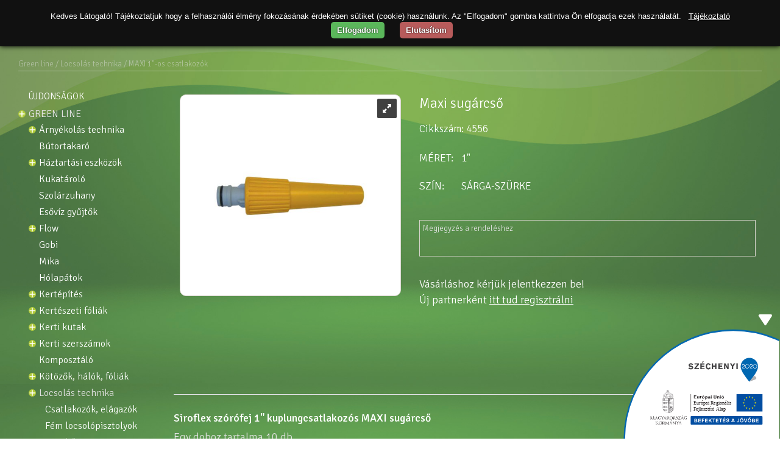

--- FILE ---
content_type: text/html; charset=utf-8
request_url: https://www.panitalia.hu/hu/webshop/green-line/locsolas-technika/maxi-1%CB%9D_os-csatlakozok/maxi-sugarcso?id=9900089&color=sarga_szurke
body_size: 11888
content:

<!DOCTYPE html>
<html id="curr_site" xmlns="http://www.w3.org/1999/xhtml" lang="hu" data-currency="HUF" data-format="hu" class="termekek skin2 panitalia no-lng">
<head><title>
	Maxi sugárcső
</title><meta name="description" content="Siroflex szórófej 1&quot; kuplungcsatlakozós MAXI sugárcső Egy doboz tartalma 10 db" /><meta name="keywords" content="Siroflex szórófej 1&quot; kuplungcsatlakozós MAXI sugárcső Egy doboz tartalma 10 db" />
       
<meta http-equiv="X-UA-Compatible" content="IE=edge">
<meta http-equiv="Content-Type" content="text/html; charset=utf-8">
<meta http-equiv="Content-Language" content="hu">
<meta name="viewport" content="width=device-width, initial-scale=1, maximum-scale=1, user-scalable=0">
<meta name="country" content="Hungary" />
<meta name="distribution" content="regional" />
<meta name="revisit-after" content="1 Days" />
<meta name="robots" content="noodp">
<meta name="referrer" content="unsafe-url">

    <link rel="preconnect" href="https://fonts.googleapis.com" /><link rel="preconnect" href="https://fonts.gstatic.com" crossorigin="" /><link href="https://fonts.googleapis.com/css2?family=Signika+Negative:wght@300;500&amp;display=swap" rel="stylesheet" /><link href="/custom/panitalia/css/site?v=l5MkYwcSWYRV5myPIQUJCJyyYI_ew7iTo5tkmI_tyZE1" rel="stylesheet"/>
<meta property="og:locale" content="hu_HU" />
<meta property="og:url" content="https://www.panitalia.hu/hu/webshop/green-line/locsolas-technika/maxi-1%CB%9D_os-csatlakozok/maxi-sugarcso?id=9900089&amp;color=sarga_szurke" />


<meta name="author" content="https://www.panitalia.hu" />
<meta Property="og:type" content="product" />
<meta property="og:title" content="Maxi sugárcső" />
<meta property="og:description" content="Siroflex szórófej 1&quot; kuplungcsatlakozós MAXI sugárcső Egy doboz tartalma 10 db" />
<meta property="og:image" content="https://www.panitalia.hu/handlers/product.ashx?id=9900089&amp;w=560&amp;h=300&amp;v=591763208" /></head>
<body>
   <div id="fb-root"></div>
<script async defer crossorigin="anonymous" src="https://connect.facebook.net/hu_HU/sdk.js#xfbml=1&version=v14.0&appId=215366070337659&autoLogAppEvents=1" nonce="dzbzPl0e"></script>
    
        <form method="post" action="./maxi-sugarcso?id=9900089&amp;color=sarga_szurke" id="form1">
<div class="aspNetHidden">
<input type="hidden" name="__EVENTTARGET" id="__EVENTTARGET" value="" />
<input type="hidden" name="__EVENTARGUMENT" id="__EVENTARGUMENT" value="" />
<input type="hidden" name="__LASTFOCUS" id="__LASTFOCUS" value="" />
<input type="hidden" name="__VIEWSTATE" id="__VIEWSTATE" value="hFuK6D4kjpgdyvT3yedOwnvq5XboJC152rK4pb4g07t/KxEYI2txxF+Xueir/Cj+khUdEB9rmo3tJ00LPpCSGQsAHiWwu1IfKOQariT1yv4B9we6OQ02n+xVNfEXJBOrmmM9rijrNr276n9uttqz9ivmz62YztpaL4YOG5ClOLNjN+OwqNZsWU70/w6+1getiZR2brHITd70DfdsXKHcs9K9MtKVk6UWLsM2SvhWFytlI0sVxS8aSWyIg6ZrT7dKKRX8UlUsTbFHWnUX5p/YAgw08AxBD4cUzLeaWQT7SWonBRA8vLqqlD/Tj/200d1Swl5UDgg498V2q16YLLuWAyFyA4WIkryNtDZR5VJafnYMZsUC6e9nhKS0ZuIDqjRpudowHheS0JiDE1MIgb52wu7ojVPeoIR+7bqtQTrlRlphpUPIpedyzmFiwiUq8+ibhO7zIOPMoCcErYDtZQXxT2vTxf0rWJx88iJU2sMlvSA+2Ug2//8TpKPUtxBTAk71BE58femQwSFZTMVbXvajx+mUXt3fD9Af0vvWNbJ94WcnbsB5YVQH1dhOfoV5wjBnS+gJJHPAz/UtQlCpSM+t6RsNS4Fib9tvvCM+1IcpufICRYhMEIdA+ai/AL8Y/5/MTIsB3AVuUO/Md1ZTxk5ZomDxk5ffOearMYSFK6//0FPoOIB1w58txy7Prtg4ZLJ5D/I3GyS/X0YzBX7rJYh7s4WTjZjOyFEw+qHZf5txEQqK4E+nZpiN3ickpiVmqRhL9Mbki133baRBS+Y/LUbsYG6kcZ5PDG9d8hVcx4MFB/y3imz+YOFFtp7asqd5IyzGYfbVql8NtIQGQfPle1VSCj2YbTn+QgUqjovSQACV0wxdUuAxcJ6vt+OgGQo12upz10Bs6eWBUG55eVpBCN6CIuCYupe+azS9hUlCGR1bP8WhgCHO5acYpIdXKNCs4nhFYK/ccfJkYqG2EA5FRc7rd5Gs56w9X14Z/qbRJMXUwGDqgRdF0JvBBYW40f2hgZh+3799ZD76/MHNeA/mB8EBMnIPvUgzFGrtTm35u+3bMCue33rrFCSBpp3666E/nS4XNNeW7Fgv0QVfpwT099tjTrBIsTymrir/grZTbKRdlAbvKzSqKFs9Sh0Y4k2r911NZbuW8prpL1CwfeI2+BpsS7H9uziCGS3duMFcsqHvKfiPOA5b0fOKf8DPsj81cKU92819qGuZh/3rmmwYrOu3enh8fxL5+LBJLZX4HBD8p3msN4p62I5FakaPw7G0txF0COiLhcqWG7PdDDo6jNZ7LYeK6AlEilF1o3S4Y3Sl/2G4Ja0nILsUXKcIdsz0u4VHf3mOfyRSuuFf5eWKfVroolypZXpFjR3a/pkB2RGemNeixSs5LDXoG9Rs3ZfoMjg7UYntMDoGxOVbVMy+VktF00svKTUIdNlXPo9zbUQv7UiXbQc8q6QQuJMj4ipBjl5JnRqimRvRSCEBa6zsQP6SXor6McOKwN8UY/IGWEg7JFfWMY6yr6kghSe/XVH0l21qeQEaDNknkW7PdthIXRAKySnpuFo5+CPtP1YV/ISbQg+03IHff+pXI26KlRRfbQpdouoGalmOuqqnU401x9qFl+87/GNRPUjILcsqeEhCPfO6+qTpzGCyXxqz8bGVGPX02irC6xN5R6Oialqw4zAr/Egp/BrkRUlPGwO6E1ODxBgpVm/9itNMGWhajh2hrqwNpAL0r/QzAUY3gg3R8Or+Ej4V48krOz6anVobS00BtR+auZPxsWar0xzfL7q6cQhPovz5cRPXozcm/GoqYqBY+VVbd8Dnzn59e22ohH0Ma3vLHp+LkfKPiAEGuhOjyS+xVCWbgeWbs5NIC+jkeSovQQqcy6aI2YvIxtLO5pGo/qs4DcR8AcruzgOW4dPfg9bErnFIgBj9ugFUVagI8aL0//[base64]/[base64]/[base64]/q40gWVvAaOPGCzTGWVl/DJ7AFbQ6KwtHbYbXbEtQnx9eDi9nOw/[base64]/7Awgp+NV/pmigdJZk/M8/QFKpClCq3THWZyX8Vn8Cle1i2K2n7SWh4dQD5UPfwx6wt1/eajnfWPsYIcoTh/6MHhOAsfVeMD5WohYaW5sub5cnczHibZPFkU5+qMbQB8EcFDwnxKbOyh9KJ/tfgdqoLPACZwCQ1pABE9dOqkZVfqoVXY12weJ" />
</div>

<script type="text/javascript">
//<![CDATA[
var theForm = document.forms['form1'];
if (!theForm) {
    theForm = document.form1;
}
function __doPostBack(eventTarget, eventArgument) {
    if (!theForm.onsubmit || (theForm.onsubmit() != false)) {
        theForm.__EVENTTARGET.value = eventTarget;
        theForm.__EVENTARGUMENT.value = eventArgument;
        theForm.submit();
    }
}
//]]>
</script>



<script type="text/javascript">
//<![CDATA[
var GalleryHeight = 480;//]]>
</script>

<script src="../../../../../Scripts/WebForms/MsAjax/MicrosoftAjax.js" type="text/javascript"></script>
<script src="../../../../../Scripts/WebForms/MsAjax/MicrosoftAjaxWebForms.js" type="text/javascript"></script>
<script src="/scripts/WebFormsJs?v=FtD7wxsx5iStoXlu4gXGcF19Jp4y0sz_fAqHgBb4yqM1" type="text/javascript"></script>
<script src="/webservice/v3/ws.asmx/js" type="text/javascript"></script>
<script src="/webservice/getTelepules.asmx/js" type="text/javascript"></script>
<script src="/webservice/Ecomm.asmx/js" type="text/javascript"></script>
<div class="aspNetHidden">

	<input type="hidden" name="__VIEWSTATEGENERATOR" id="__VIEWSTATEGENERATOR" value="29B40480" />
	<input type="hidden" name="__SCROLLPOSITIONX" id="__SCROLLPOSITIONX" value="0" />
	<input type="hidden" name="__SCROLLPOSITIONY" id="__SCROLLPOSITIONY" value="0" />
	<input type="hidden" name="__EVENTVALIDATION" id="__EVENTVALIDATION" value="vHHdb6a8WNdI9094g7ee1QvuTRnDeXyDd/3HwoEKPx0yH1aScKZWzUEdscbet7JIGGtDFBwfmg2KcKehxfj9MHXpNq8OstWEbyq50qbLHbB6mgeSqnnZE17C/l4QrBWq5gPCp1cyzurxIsjqERqD14bwBa2vubM5nfi5RPzZWeQ=" />
</div>
       
        <script type="text/javascript">
//<![CDATA[
Sys.WebForms.PageRequestManager._initialize('ctl00$ScriptManager1', 'form1', [], ['ctl00$ScriptManager1','ScriptManager1'], [], 90, 'ctl00');
//]]>
</script>
<input type="hidden" name="ctl00$ScriptManager1" id="ScriptManager1" />
<script type="text/javascript">
//<![CDATA[
Sys.Application.setServerId("ScriptManager1", "ctl00$ScriptManager1");
Sys.Application._enableHistoryInScriptManager();
//]]>
</script>

              <div id="InfoLine" class="info-line hidden desktop">
                  
         </div>
<div class="outer-wrapper">
     
    <div class="wrapper sticky">
        

        <header>
            
          

            <div id="login" class="login">
                  
                <div class="lang">
                    
                </div>
                               
                
                <a id="send" rel="nofollow" class="create-acc"></a>
                
                <div id="signIn" class="sign-in">
                   
                     
                         <a  class="click">Bejelentkezés</a>
                         <div class="sign-in-box">
                        <label>E-mail</label>
                        <input name="ctl00$e_mail" type="text" maxlength="100" id="e_mail" class="txb" />
                        
                        <div class="forgot-pass">
                        <label>Jelszó</label>
                        <input name="ctl00$password" type="password" id="password" class="txb" />
                        <a class="pass-rec">elfelejtett jelszó?</a>
                        
                         </div>
<div class="sign-in-btn">
                        <a>Belépés</a> 
                             </div>
                        <div></div>

                                               
                    </div>
                

                  
                </div>
                
                
            </div>
           
            <a style="padding:0;" class="logo" href="/"></a>

            
                    
                    <div class="bag">
                        
                    <strong><label id="bag-count"></label>
                        </strong>
                       </div>
                
            
            <div id="search-loop">
            <div id="find" class="search">
                 <strong>
                        </strong>
                <input name="ctl00$search" type="search" onchange="javascript:setTimeout(&#39;__doPostBack(\&#39;ctl00$search\&#39;,\&#39;\&#39;)&#39;, 0)" onkeypress="if (WebForm_TextBoxKeyHandler(event) == false) return false;" id="search" class="txb" placeholder="Keresés" />

            </div>
                </div>
            
            <nav>
               
                <ul id="nav">
                    
                    
                    <li class='uj-termekek'><a href='/webshop/uj-termekek'>Újdonságok</a></li>
<li ><a href='/hu/cegunkrol'>Cégünkről</a></li>
<li ><a href='/hu/legyen-partnerunk'>Legyen partnerünk</a></li>
<li ><a href='/hu/kapcsolat'>Kapcsolat</a></li>
<li class='fooldal'><a href='/'>Főoldal</a></li>
     
                    
</ul>
                
                <div class="mobil-nav">
                    <ul>
                        <li>&nbsp;</li>
                        <li>&nbsp;</li>
                        <li>&nbsp;</li>
                        <li class="mobil-bag"></li>
                        <li class="mobile-lang">&nbsp;</li>
                       
                    </ul>
                </div>
               
              
                               
                
                
            </nav>
    
        
            <div class="nav-wrap">
                <span class="logo sticky"></span>
            </div>
</header>
       

        </div>
                 
    <script src='/js/localize.js.axd?ver=03280308&locale=hu'></script>
    <script src="/js/js?v=V0rj6l9DnOXdmQvVR_zNMH6mE1yNxQwQVuqFACQ2sGU1"></script>


    <script type="text/plain" data-cookiescript="accepted">
  (function(i,s,o,g,r,a,m){i['GoogleAnalyticsObject']=r;i[r]=i[r]||function(){
  (i[r].q=i[r].q||[]).push(arguments)},i[r].l=1*new Date();a=s.createElement(o),
  m=s.getElementsByTagName(o)[0];a.async=1;a.src=g;m.parentNode.insertBefore(a,m)
  })(window,document,'script','https://www.google-analytics.com/analytics.js','ga');
  ga('create', 'UA-76043826-1', 'auto');
  ga('send', 'pageview');
</script>
    

    
       
           
        <div class="wrapper">
        <div class="site-content">
             
        <article id="article" class="product-page">
             
            
    
    <link href="/js/noUiSlider/nouislider.min.css" rel="stylesheet" />
    
    <div id="div_product" class="products description" data-productid="9900089" data-menu="Green line" data-category="Locsolás technika" data-category2="MAXI 1&quot;-os csatlakozók" data-name="Maxi sugárcső">
     
    
                <link href="/js/slick/slick.css" rel="stylesheet" />
                <link href="/js/slick/slick-theme.css" rel="stylesheet" />
                 <script src="/js/product_list?v=ekiy285TH67lSADLffukUnvFhuEj1zr_MJeRIw9ZoOY1"></script>

                   <div class="breadcrumb">
                    <h2>
                        <a href='/hu/webshop/green-line/'>Green line </a> <a href='/hu/webshop/green-line/locsolas-technika/'>/ Locsolás technika </a> <a href='/hu/webshop/green-line/locsolas-technika/maxi-1˝_os-csatlakozok/'>/ MAXI 1"-os csatlakozók</a>
                        </h2>
                        </div>
               
                <div style="display:inline-block"  class="product">
                    <link href="/css/product-img/css" rel="stylesheet"/>

    
                        <div class="mobile-head"></div>
                       
            <div class="product-image">

                
                         
                <div id="gallery" class="royalSlider rsDefault">
                    <img class='rsImg' src='/handlers/product.ashx?id=9900089&i=0&w=480&h=480&v=591763208' data-rsTmb='/handlers/product.ashx?id=9900089&i=0&w=95&h=75&v=591763208' alt='Maxi sugárcső' data-rsBigImg='/handlers/product.ashx?id=9900089&i=0&v=591763208' />
                    
                </div>
                 <script>
                     $(document).ready(function () {
                         initSlider();
                      })
                 </script>  
                
            </div>
                        
            <div class="product-desc">
                
                <h1>
                    Maxi sugárcső</h1>
                
                <label id="product-price" class="fit-text">
                    </label>
                <label class='cikk-szam'>
                    Cikkszám: 4556
                </label>
                
                <label class='one-note'>
                
                 </label>

                <h2 class="short"></h2>

                
                
                <script>fitText();</script>
                
               
                <div class="properties">
                    
                <div id="content_ctl00_plh_size" class="size">

        <h4>
            Méret</h4>
                    <div id='prod_size' class='dropdown  one-item'><div><span data-id='13'>1"</span></div><ul><li data-id='13' class="selected">1"</li></ul></div>

            </div><div id="content_ctl00_plh_color" class="size">
         <h4>Szín</h4>
              <div id='prod_color' class='dropdown  one-item'><div><span data-id='245'>SÁRGA-SZÜRKE</span></div><ul><li data-id='245' class="selected">SÁRGA-SZÜRKE</li></ul></div>
               </div>
                   </div>
                
                <div class="clear"></div>
               
                
                <div class="clear"></div>
               
              
                  
                <textarea name="ctl00$content$ctl00$txbComment" rows="2" cols="20" maxlength="255" id="content_ctl00_txbComment" class="order-comment txb" placeholder="Megjegyzés a rendeléshez">
</textarea><div class='please-login'>Vásárláshoz kérjük jelentkezzen be!<br>Új partnerként <a href='/webshop/regisztracio'>itt tud regisztrálni</a></div><div class='common-content'><div class="hecht-warning"> 
<p>A HECHT termékek kizárólag rendelésre érkeznek!</p>
<p>Az általunk forgalmazott Hecht termékek szervizelését a Hecht Hungary Kft. végzi.<br />
<strong>Elérhetőségük: </strong><a href='mailto:szerviz@hecht.hu' target='_blank'>szerviz@hecht.hu</a></p>
</div></div>

            </div>
                        
                        
                        
                        <ul class="tab">
                            <li data-select="termekleiras"  class="selected">Termékleírás</li><li data-select="leiras">Tulajdonságok</li>
                        </ul>
                        
                        <div class="product-text leiras">
                            
                            </div>
                        

                        </div>
                        
                    <div class="product-text selected">
                    <h1 class="product-page-heading">Siroflex szórófej 1" kuplungcsatlakozós MAXI sugárcső</h1>
<p>Egy doboz tartalma 10 db</p>
                  </div>
                
                 </div>
             
            
      </div>


    <script>function keszletezes() { return false };</script>

            
            
        </article>
        
        <aside>
            
    

             
          <section>
                
            <ul class="akciok">
                <li id="uj_termek"><a href="/webshop/uj-termekek" >Újdonságok</a></li>
            </ul>
            
             <menu id="html_menu">
                 <ul id="menu" class="nav">
                 <li><a class="selected" href="/hu/webshop/green-line">Green line</a><ul class='subnav  new-subnav'  style='display:block'>
<li><a href="/hu/webshop/green-line/arnyekolas-technika">Árnyékolás technika</a>
<ul class='subnav2' >
<li><a href="/hu/webshop/green-line/arnyekolas-technika/arnyekolohalok">Árnyékolóhálók</a></li><li><a href="/hu/webshop/green-line/arnyekolas-technika/eloteto">Előtető</a></li><li><a href="/hu/webshop/green-line/arnyekolas-technika/musovenyek">Műsövények</a></li><li><a href="/hu/webshop/green-line/arnyekolas-technika/napvitorla">Napvitorla</a></li></ul>
</li><li><a href="/hu/webshop/green-line/butortakaro">BÚTORTAKARÓ</a></li><li><a href="/hu/webshop/green-line/haztartasi-eszkozok">HÁZTARTÁSI ESZKÖZÖK</a>
<ul class='subnav2' >
<li><a href="/hu/webshop/green-line/haztartasi-eszkozok/belteri-partvis">BELTÉRI PARTVIS</a></li><li><a href="/hu/webshop/green-line/haztartasi-eszkozok/belteri-tolosepru">BELTÉRI TOLÓSEPRŰ</a></li><li><a href="/hu/webshop/green-line/haztartasi-eszkozok/kulteri-partvis">KÜLTÉRI PARTVIS</a></li><li><a href="/hu/webshop/green-line/haztartasi-eszkozok/kulteri-tolosepru">KÜLTÉRI TOLÓSEPRŰ</a></li><li><a href="/hu/webshop/green-line/haztartasi-eszkozok/nyel">NYÉL</a></li><li><a href="/hu/webshop/green-line/haztartasi-eszkozok/surolokefe">SÚROLÓKEFE</a></li></ul>
</li><li><a href="/hu/webshop/green-line/kukatarolo">KUKATÁROLÓ</a></li><li><a href="/hu/webshop/green-line/szolarzuhany">SZOLÁRZUHANY</a></li><li><a href="/hu/webshop/green-line/esoviz-gyujtok">Esővíz gyűjtők</a></li><li><a href="/hu/webshop/green-line/flow">Flow</a>
<ul class='subnav2' >
<li><a href="/hu/webshop/green-line/flow/bekoto-elem">Bekötő elem</a></li><li><a href="/hu/webshop/green-line/flow/design-esovizgyujto">Design esővízgyűjtő</a></li><li><a href="/hu/webshop/green-line/flow/design-kaspo">Design kaspó</a></li><li><a href="/hu/webshop/green-line/flow/esovizgyujto-teto">Esővízgyűjtő tető</a></li><li><a href="/hu/webshop/green-line/flow/talp">TALP</a></li></ul>
</li><li><a href="/hu/webshop/green-line/gobi">GOBI</a></li><li><a href="/hu/webshop/green-line/mika">MIKA</a></li><li><a href="/hu/webshop/green-line/holapatok">Hólapátok</a></li><li><a href="/hu/webshop/green-line/kertepites">Kertépítés</a>
<ul class='subnav2' >
<li><a href="/hu/webshop/green-line/kertepites/akcios-gyepracs">AKCIÓS GYEPRÁCS</a></li><li><a href="/hu/webshop/green-line/kertepites/jelolo">Jelölő</a></li><li><a href="/hu/webshop/green-line/kertepites/racs">Rács</a></li><li><a href="/hu/webshop/green-line/kertepites/rozsakapu">RÓZSAKAPU</a></li><li><a href="/hu/webshop/green-line/kertepites/szegely">Szegély</a></li><li><a href="/hu/webshop/green-line/kertepites/tapanyag">Tápanyag</a></li><li><a href="/hu/webshop/green-line/kertepites/tuske">Tüske</a></li></ul>
</li><li><a href="/hu/webshop/green-line/kerteszeti-foliak">KERTÉSZETI FÓLIÁK</a>
<ul class='subnav2' >
<li><a href="/hu/webshop/green-line/kerteszeti-foliak/agroszovet">AGROSZÖVET</a></li><li><a href="/hu/webshop/green-line/kerteszeti-foliak/fatyolfolia">FÁTYOLFÓLIA</a></li><li><a href="/hu/webshop/green-line/kerteszeti-foliak/futex">FŰTEX</a></li><li><a href="/hu/webshop/green-line/kerteszeti-foliak/geotextilia">GEOTEXTÍLIA</a></li><li><a href="/hu/webshop/green-line/kerteszeti-foliak/novenytakaro">NÖVÉNYTAKARÓ</a></li></ul>
</li><li><a href="/hu/webshop/green-line/kerti-kutak">Kerti kutak</a>
<ul class='subnav2' >
<li><a href="/hu/webshop/green-line/kerti-kutak/cr-falikutak">CR FALIKUTAK</a></li><li><a href="/hu/webshop/green-line/kerti-kutak/firenze-allokut">FIRENZE ÁLLÓKÚT</a></li><li><a href="/hu/webshop/green-line/kerti-kutak/las-vegas-falikut">LAS VEGAS FALIKÚT</a></li><li><a href="/hu/webshop/green-line/kerti-kutak/los-angeles-falikut">LOS ANGELES FALIKÚT</a></li><li><a href="/hu/webshop/green-line/kerti-kutak/new-york-allokut">NEW YORK ÁLLÓKÚT</a></li><li><a href="/hu/webshop/green-line/kerti-kutak/norton-allokut">NORTON ÁLLÓKÚT</a></li><li><a href="/hu/webshop/green-line/kerti-kutak/pisa-allokut">PISA ÁLLÓKÚT</a></li><li><a href="/hu/webshop/green-line/kerti-kutak/postaladak">Postaládák</a></li><li><a href="/hu/webshop/green-line/kerti-kutak/roma-allokut">ROMA ÁLLÓKÚT</a></li><li><a href="/hu/webshop/green-line/kerti-kutak/siena-falikut">SIENA FALIKÚT</a></li><li><a href="/hu/webshop/green-line/kerti-kutak/toscana-tomlotarto">TOSCANA tömlőtartó</a></li><li><a href="/hu/webshop/green-line/kerti-kutak/verona-falikut">VERONA FALIKÚT</a></li><li><a href="/hu/webshop/green-line/kerti-kutak/vienna-falikut">VIENNA FALIKÚT</a></li></ul>
</li><li><a href="/hu/webshop/green-line/kerti-szerszamok">Kerti szerszámok</a>
<ul class='subnav2' >
<li><a href="/hu/webshop/green-line/kerti-szerszamok/asok-kapak">Ásók, kapák</a></li><li><a href="/hu/webshop/green-line/kerti-szerszamok/foldfurok">Földfúrók</a></li><li><a href="/hu/webshop/green-line/kerti-szerszamok/fureszek-kerteszkeszletek">Fűrészek, kertészkészletek</a></li><li><a href="/hu/webshop/green-line/kerti-szerszamok/lampaolajok-olaj-es-benzin-tartalyok">Lámpaolajok, olaj és benzin tartályok</a></li><li><a href="/hu/webshop/green-line/kerti-szerszamok/lombseprukgereblyek">Lombseprűk, gereblyék</a></li><li><a href="/hu/webshop/green-line/kerti-szerszamok/metszoollokagvagoksovenyollok">Metszőollók, ágvágók, sövényollók</a></li><li><a href="/hu/webshop/green-line/kerti-szerszamok/permetezok">Permetezők</a></li><li><a href="/hu/webshop/green-line/kerti-szerszamok/villaksarlokcsakanyok">Villák, Sarlók, Csákányok</a></li></ul>
</li><li><a href="/hu/webshop/green-line/komposztalo">KOMPOSZTÁLÓ</a></li><li><a href="/hu/webshop/green-line/kotozokhalokfoliak">Kötözők, Hálók, Fóliák</a>
<ul class='subnav2' >
<li><a href="/hu/webshop/green-line/kotozokhalokfoliak/funyiro-damilok">Fűnyíró damilok</a></li><li><a href="/hu/webshop/green-line/kotozokhalokfoliak/halok-foliak">Hálók, fóliák</a></li><li><a href="/hu/webshop/green-line/kotozokhalokfoliak/keritesfonatok">Kerítésfonatok</a></li><li><a href="/hu/webshop/green-line/kotozokhalokfoliak/kotozok">Kötözők</a></li><li><a href="/hu/webshop/green-line/kotozokhalokfoliak/madarhalo">MADÁRHÁLÓ</a></li><li><a href="/hu/webshop/green-line/kotozokhalokfoliak/novenytamasz">NÖVÉNYTÁMASZ</a></li><li><a href="/hu/webshop/green-line/kotozokhalokfoliak/pp-zsineg">PP zsineg</a></li><li><a href="/hu/webshop/green-line/kotozokhalokfoliak/tekercses-es-tepozaras-szunyoghalok">Tekercses és tépőzáras szúnyoghálók</a></li><li><a href="/hu/webshop/green-line/kotozokhalokfoliak/uborkahalo">UBORKAHÁLÓ</a></li><li><a href="/hu/webshop/green-line/kotozokhalokfoliak/uregi-ragcsalo-elleni-halo">Üregi rágcsáló elleni háló</a></li></ul>
</li><li><a class="selected" href="/hu/webshop/green-line/locsolas-technika">Locsolás technika</a>
<ul class='subnav2'  style='display:block'>
<li><a href="/hu/webshop/green-line/locsolas-technika/csatlakozok-elagazok">Csatlakozók, elágazók</a></li><li><a href="/hu/webshop/green-line/locsolas-technika/fem-locsolopisztolyok">Fém locsolópisztolyok</a></li><li><a href="/hu/webshop/green-line/locsolas-technika/frissito-szett">Frissítő szett</a></li><li><a href="/hu/webshop/green-line/locsolas-technika/krom-kerti-kifolyo">Króm kerti kifolyó</a></li><li><a class="selected" href="/hu/webshop/green-line/locsolas-technika/maxi-1%CB%9D_os-csatlakozok">MAXI 1"-os csatlakozók</a></li><li><a href="/hu/webshop/green-line/locsolas-technika/nyomasra-kiemelkedo-locsolok">Nyomásra kiemelkedő locsolók</a></li><li><a href="/hu/webshop/green-line/locsolas-technika/ontozozsak">ÖNTÖZŐZSÁK</a></li><li><a href="/hu/webshop/green-line/locsolas-technika/rez-bajonettek">Réz bajonettek</a></li><li><a href="/hu/webshop/green-line/locsolas-technika/rez-csatlakozok">Réz csatlakozók</a></li><li><a href="/hu/webshop/green-line/locsolas-technika/rez-kerti-kifolyok">Réz kerti kifolyók</a></li><li><a href="/hu/webshop/green-line/locsolas-technika/szakaszos-locsolok-kiegeszitok">Szakaszos locsolók, kiegészítők.</a></li><li><a href="/hu/webshop/green-line/locsolas-technika/szelepakna">Szelepakna</a></li><li><a href="/hu/webshop/green-line/locsolas-technika/szorofejek">Szórófejek</a></li><li><a href="/hu/webshop/green-line/locsolas-technika/tomitesek">Tömítések</a></li><li><a href="/hu/webshop/green-line/locsolas-technika/tomlokocsik-tomlotartok">Tömlőkocsik, tömlőtartók</a></li></ul>
</li><li><a href="/hu/webshop/green-line/mufuvek">Műfüvek</a></li><li><a href="/hu/webshop/green-line/munoveny">Műnövény</a></li><li><a href="/hu/webshop/green-line/szemetes-kukak">Szemetes kukák</a>
<ul class='subnav2' >
<li><a href="/hu/webshop/green-line/szemetes-kukak/120-literes">120 LITERES</a></li><li><a href="/hu/webshop/green-line/szemetes-kukak/240-literes">240 LITERES</a></li></ul>
</li><li><a href="/hu/webshop/green-line/szigeteloanyagok">Szigetelőanyagok</a></li><li><a href="/hu/webshop/green-line/takaroponyva">TAKARÓPONYVA</a>
<ul class='subnav2' >
<li><a href="/hu/webshop/green-line/takaroponyva/110-gramm">110 gramm</a></li><li><a href="/hu/webshop/green-line/takaroponyva/210-gramm">210 gramm</a></li><li><a href="/hu/webshop/green-line/takaroponyva/55-gramm">55 gramm</a></li><li><a href="/hu/webshop/green-line/takaroponyva/80-gramm">80 gramm</a></li></ul>
</li><li><a href="/hu/webshop/green-line/termenylapatok">Terménylapátok</a></li><li><a href="/hu/webshop/green-line/tomlok">Tömlők</a>
<ul class='subnav2' >
<li><a href="/hu/webshop/green-line/tomlok/csavarodasmentes-tomlok">Csavarodásmentes tömlők</a></li><li><a href="/hu/webshop/green-line/tomlok/ipari-tomlok">Ipari tömlők</a></li><li><a href="/hu/webshop/green-line/tomlok/kihuzhato-tomlo">Kihúzható tömlő</a></li><li><a href="/hu/webshop/green-line/tomlok/locsolo-tomlok">Locsoló tömlők</a></li><li><a href="/hu/webshop/green-line/tomlok/pb-gaz-tomlok">Pb gáz tömlők</a></li><li><a href="/hu/webshop/green-line/tomlok/premium-tomlok">PRÉMIUM TÖMLŐK</a></li><li><a href="/hu/webshop/green-line/tomlok/specialis-tomlok">Speciális tömlők</a></li><li><a href="/hu/webshop/green-line/tomlok/spiral-tomlok">Spirál tömlők</a></li><li><a href="/hu/webshop/green-line/tomlok/viztiszta-tomlo">Víztiszta tömlő</a></li></ul>
</li></ul>
</li>
<li><a href="/hu/webshop/blue-line">Blue line</a><ul class='subnav  new-subnav' >
<li><a href="/hu/webshop/blue-line/arka_szerelvenyek">ARKA-SZERELVÉNYEK</a>
<ul class='subnav2' >
<li><a href="/hu/webshop/blue-line/arka_szerelvenyek/calido">CALIDO</a></li><li><a href="/hu/webshop/blue-line/arka_szerelvenyek/circula">CIRCULA</a></li><li><a href="/hu/webshop/blue-line/arka_szerelvenyek/duro">DURO</a></li></ul>
</li><li><a href="/hu/webshop/blue-line/csoradiatorok">Csőradiátorok</a>
<ul class='subnav2' >
<li><a href="/hu/webshop/blue-line/csoradiatorok/feher">FEHÉR</a></li><li><a href="/hu/webshop/blue-line/csoradiatorok/krom">KRÓM</a></li></ul>
</li><li><a href="/hu/webshop/blue-line/design-radiator">DESIGN RADIÁTOR</a>
<ul class='subnav2' >
<li><a href="/hu/webshop/blue-line/design-radiator/szaten_fekete-egyenes">SZATÉN-FEKETE EGYENES</a></li></ul>
</li><li><a href="/hu/webshop/blue-line/furdoszoba-szett">FÜRDŐSZOBA SZETT</a></li><li><a href="/hu/webshop/blue-line/futopatron">Fűtőpatron</a>
<ul class='subnav2' >
<li><a href="/hu/webshop/blue-line/futopatron/digitalis">Digitális</a></li><li><a href="/hu/webshop/blue-line/futopatron/manualis">MANUÁLIS</a></li><li><a href="/hu/webshop/blue-line/futopatron/t_idom">T-IDOM</a></li></ul>
</li><li><a href="/hu/webshop/blue-line/gaz-flexibilis-csovek">Gáz flexibilis csövek</a>
<ul class='subnav2' >
<li><a href="/hu/webshop/blue-line/gaz-flexibilis-csovek/pepe-73-nyujthato">PEPE 73 nyújtható</a></li><li><a href="/hu/webshop/blue-line/gaz-flexibilis-csovek/pepe-en-14800">PEPE EN 14800</a></li><li><a href="/hu/webshop/blue-line/gaz-flexibilis-csovek/pepe-fix-inox-gaz">PEPE Fix inox gáz</a></li></ul>
</li><li><a href="/hu/webshop/blue-line/gaz-szerelvenyek">Gáz szerelvények</a></li><li><a href="/hu/webshop/blue-line/kpe-idomok">KPE idomok</a>
<ul class='subnav2' >
<li><a href="/hu/webshop/blue-line/kpe-idomok/kpe-belso-atmenet">KPE belső átmenet</a></li><li><a href="/hu/webshop/blue-line/kpe-idomok/kpe-belsos-konyok">KPE belsős könyök</a></li><li><a href="/hu/webshop/blue-line/kpe-idomok/kpe-belsos-t_idom">KPE belsős T-idom</a></li><li><a href="/hu/webshop/blue-line/kpe-idomok/kpe-egal-t_idom">KPE egál T-idom</a></li><li><a href="/hu/webshop/blue-line/kpe-idomok/kpe-golyoscsap">KPE Golyóscsap</a></li><li><a href="/hu/webshop/blue-line/kpe-idomok/kpe-konyok-egal">KPE könyök egál</a></li><li><a href="/hu/webshop/blue-line/kpe-idomok/kpe-kulso-atmenet">KPE külső átmenet</a></li><li><a href="/hu/webshop/blue-line/kpe-idomok/kpe-kulsos-konyok">KPE külsős könyök</a></li><li><a href="/hu/webshop/blue-line/kpe-idomok/kpe-kulsos-t_idom">KPE külsős T-idom</a></li><li><a href="/hu/webshop/blue-line/kpe-idomok/kpe-szukito-idom">KPE szűkítő idom</a></li><li><a href="/hu/webshop/blue-line/kpe-idomok/kpe-szukito-t_idom">KPE szűkítő T-idom</a></li><li><a href="/hu/webshop/blue-line/kpe-idomok/kpe-toldo-idom">KPE toldó idom</a></li><li><a href="/hu/webshop/blue-line/kpe-idomok/kpe-vegelem">KPE végelem</a></li></ul>
</li><li><a href="/hu/webshop/blue-line/loctite">LOCTITE</a></li><li><a href="/hu/webshop/blue-line/siroflex">Siroflex</a>
<ul class='subnav2' >
<li><a href="/hu/webshop/blue-line/siroflex/csapszurok">Csapszűrők</a></li><li><a href="/hu/webshop/blue-line/siroflex/lefolyoszuro">Lefolyószűrő</a></li><li><a href="/hu/webshop/blue-line/siroflex/szerelveny">Szerelvény</a></li><li><a href="/hu/webshop/blue-line/siroflex/viztakarekos-csapszurok">Víztakarékos csapszűrők</a></li><li><a href="/hu/webshop/blue-line/siroflex/zuhanyfejek">Zuhanyfejek</a></li></ul>
</li><li><a href="/hu/webshop/blue-line/szerelvenyek">Szerelvények</a>
<ul class='subnav2' >
<li><a href="/hu/webshop/blue-line/szerelvenyek/csapfelsok">Csapfelsők</a></li><li><a href="/hu/webshop/blue-line/szerelvenyek/golyoscsapoksarokszelepek-schell">Golyóscsapok, Sarokszelepek, Schell</a></li><li><a href="/hu/webshop/blue-line/szerelvenyek/kristaly-fogantyuk">Kristály fogantyúk</a></li><li><a href="/hu/webshop/blue-line/szerelvenyek/kromozott-idomok">Krómozott idomok</a></li><li><a href="/hu/webshop/blue-line/szerelvenyek/labszelep">Lábszelep</a></li><li><a href="/hu/webshop/blue-line/szerelvenyek/mosogep-bekotes">Mosógép bekötés</a></li><li><a href="/hu/webshop/blue-line/szerelvenyek/padloracs">Padlórács</a></li><li><a href="/hu/webshop/blue-line/szerelvenyek/vizfutes-szerelesi-segedanyagok">Víz, fűtés szerelési segédanyagok</a></li><li><a href="/hu/webshop/blue-line/szerelvenyek/wc-bekotok">WC bekötők</a></li></ul>
</li><li><a href="/hu/webshop/blue-line/szurok-szurobetetek">Szűrők, szűrőbetétek</a>
<ul class='subnav2' >
<li><a href="/hu/webshop/blue-line/szurok-szurobetetek/szurobetetek">Szűrőbetétek</a></li><li><a href="/hu/webshop/blue-line/szurok-szurobetetek/szurohazak">Szűrőházak</a></li></ul>
</li><li><a href="/hu/webshop/blue-line/viz-flexibilis-csovek">Víz flexibilis csövek</a>
<ul class='subnav2' >
<li><a href="/hu/webshop/blue-line/viz-flexibilis-csovek/1%CB%9D-antivibracios-bekotocsovek">1" Antivibrációs bekötőcsövek</a></li><li><a href="/hu/webshop/blue-line/viz-flexibilis-csovek/e_flex">E-flex</a></li><li><a href="/hu/webshop/blue-line/viz-flexibilis-csovek/gigant-bekotocsovek">Gigant bekötőcsövek</a></li><li><a href="/hu/webshop/blue-line/viz-flexibilis-csovek/normal-bekotocsovek">Normál bekötőcsövek</a></li><li><a href="/hu/webshop/blue-line/viz-flexibilis-csovek/roppantos-bekotocsovek">Roppantós bekötőcsövek</a></li></ul>
</li><li><a href="/hu/webshop/blue-line/wc">WC</a>
<ul class='subnav2' >
<li><a href="/hu/webshop/blue-line/wc/wc-tartaly">Wc tartály</a></li><li><a href="/hu/webshop/blue-line/wc/wc-uloke">Wc ülőke</a></li><li><a href="/hu/webshop/blue-line/wc/wc-zsaner">WC Zsanér</a></li></ul>
</li><li><a href="/hu/webshop/blue-line/zuhany">Zuhany</a>
<ul class='subnav2' >
<li><a href="/hu/webshop/blue-line/zuhany/szappanadagolo">Szappanadagoló</a></li><li><a href="/hu/webshop/blue-line/zuhany/zuhany-gegecso">Zuhany gégecső</a></li><li><a href="/hu/webshop/blue-line/zuhany/zuhanyfejek">Zuhanyfejek</a></li><li><a href="/hu/webshop/blue-line/zuhany/zuhanyfelszereles">Zuhanyfelszerelés</a></li><li><a href="/hu/webshop/blue-line/zuhany/zuhanyfuggony">Zuhanyfüggöny</a></li><li><a href="/hu/webshop/blue-line/zuhany/zuhanyszett">Zuhanyszett</a></li></ul>
</li></ul>
</li>
<li><a href="/hu/webshop/boraszat">Borászat</a><ul class='subnav  new-subnav' >
<li><a href="/hu/webshop/boraszat/atfejtok-merok">Átfejtők, mérők</a>
<ul class='subnav2' >
<li><a href="/hu/webshop/boraszat/atfejtok-merok/atfejtok">Átfejtők</a></li><li><a href="/hu/webshop/boraszat/atfejtok-merok/merohengerek">Mérőhengerek</a></li></ul>
</li><li><a href="/hu/webshop/boraszat/boraszati-kellekek">Borászati kellékek</a></li><li><a href="/hu/webshop/boraszat/boraszati-kezeloanyagok">Borászati kezelőanyagok</a></li><li><a href="/hu/webshop/boraszat/demizsonok">Demizsonok</a></li><li><a href="/hu/webshop/boraszat/dugok">Dugók</a></li><li><a href="/hu/webshop/boraszat/dugozok">Dugózók</a></li><li><a href="/hu/webshop/boraszat/fokolok-merok">Fokolók, mérők</a>
<ul class='subnav2' >
<li><a href="/hu/webshop/boraszat/fokolok-merok/homerok">Hőmérők</a></li><li><a href="/hu/webshop/boraszat/fokolok-merok/szesz-must-cefre-fokolok">Szesz, must, cefre fokolók</a></li></ul>
</li><li><a href="/hu/webshop/boraszat/grifo-boraszati-gepek">GRIFO borászati gépek</a>
<ul class='subnav2' >
<li><a href="/hu/webshop/boraszat/grifo-boraszati-gepek/gyumolcs-feldolgozas">Gyümölcs feldolgozás</a></li><li><a href="/hu/webshop/boraszat/grifo-boraszati-gepek/szivattyuk-szurok">Szivattyúk, szűrők</a></li><li><a href="/hu/webshop/boraszat/grifo-boraszati-gepek/szolo-daralok">Szőlő darálók</a></li><li><a href="/hu/webshop/boraszat/grifo-boraszati-gepek/szolo-gyumolcs-presek">Szőlő, gyümölcs prések</a></li><li><a href="/hu/webshop/boraszat/grifo-boraszati-gepek/zuzo_bogyozok">Zúzó-bogyózók</a></li><li><a href="/hu/webshop/boraszat/grifo-boraszati-gepek/zuzo_bogyozok-szivattyuval">Zúzó-bogyózók szivattyúval</a></li></ul>
</li><li><a href="/hu/webshop/boraszat/hordok-kannak">Hordók, kannák</a></li><li><a href="/hu/webshop/boraszat/inox-bortartalyok">INOX Bortartályok</a></li><li><a href="/hu/webshop/boraszat/kotyogok">Kotyogók</a></li><li><a href="/hu/webshop/boraszat/szuretelokadaktarolok-es-tartozekaik">Szüretelőkádak, tárolók és tartozékaik</a>
<ul class='subnav2' >
<li><a href="/hu/webshop/boraszat/szuretelokadaktarolok-es-tartozekaik/hordok-kannak">Hordók, kannák</a></li><li><a href="/hu/webshop/boraszat/szuretelokadaktarolok-es-tartozekaik/szuretelokadak">Szüretelőkádak</a></li></ul>
</li><li><a href="/hu/webshop/boraszat/tolcserek">Tölcsérek</a></li></ul>
</li>
<li><a href="/hu/webshop/styron">STYRON</a></li>
<li><a href="/hu/webshop/outlet">OUTLET</a></li>

                     </ul>
             </menu>
       <div class="filter-dropdown">
    

    
           </div> 
    <div class="clear"></div>

   <div id="filter_div_filter" class="filter description">
       <div class="filter-close"></div>
       <div id="filter_filter_fazon" class="style">
    
       </div>
            
                  

    </div>

            
                </section>
               
            
            
        </aside>
           
       <div class="clear"></div>
       
</div>
            
    

        </div>
            </div>
            <footer>
            <div class="info">
            <ul>
<li><a href='/hu/reklamacio' >Reklamáció</a></li>
<li><a href='/hu/aszf' >ÁSZF</a></li>
<li><a href='/hu/szechenyi-2020' >Széchenyi 2020</a></li>
<li><a href='/hu/adatvedelem' >Adatvédelem</a></li>
<li><a href='/hu/kapcsolat' >Kapcsolat</a></li>
</ul>


           <div class="social">
                <span style="opacity: .4">Szolgáltató: <a class="powered" href="https://merxwebshop.hu/" target="_blank" rel="nofollow">merxwebshop.hu</a></span>
                      <div>
              </div>          
               
             </div>
           </div>
        </footer>
                
        
  
    

<script type="text/javascript">
//<![CDATA[

theForm.oldSubmit = theForm.submit;
theForm.submit = WebForm_SaveScrollPositionSubmit;

theForm.oldOnSubmit = theForm.onsubmit;
theForm.onsubmit = WebForm_SaveScrollPositionOnSubmit;
//]]>
</script>
</form>
    <i class="sz-link-close opened"></i>
    <a href="/hu/szechenyi-2020" class="sz-link"></a>
    
    
   <script type='text/javascript' async charset='UTF-8' src='/js/cookie-script/hu.js?v=1.3'></script>
    
    <div class="scroll-to-top scroll-to-target" data-target="html"><span class="icons icon-top"></span></div>
     <script>
         if (getCookie('sz-link') === 'hide') {
             $('.sz-link').css('display', 'none');
             $('.sz-link-close').css('bottom', '20px').removeClass('opened').addClass('closed');
             $('.scroll-to-top').addClass('p-bottom');
             
         }

         $('.sz-link-close').click(function (event) {
             event.stopPropagation();
             event.preventDefault();
             if ($('.sz-link').css('display') === 'block') {
                 $(this).css('bottom', '20px').removeClass('opened').addClass('closed');
                 $('.scroll-to-top').addClass('p-bottom');
                 setCookie('sz-link', 'hide', 360)
             } else {
                 $(this).css('bottom', '180px').removeClass('closed').addClass('opened');
                 setCookie('sz-link', '', -1);
                 $('.scroll-to-top').removeClass('p-bottom');
             }
             $('.sz-link').toggle('slide', { direction: 'down' }, 500);
         })
     </script>  
   </body>
</html>


--- FILE ---
content_type: text/html; charset=utf-8
request_url: https://www.panitalia.hu/js/localize.js.axd?ver=03280308&locale=hu
body_size: 746
content:
function CREATE_ACCOUNT() {
       return 'Regisztráció';
}
function TO_PROFILE() {
    return '/webshop/adataim';
} 
function PROFILE() {
    return 'Adataim';
} 
function TO_FAVORITES() {
    return '/webshop/kedvencek';
}
function TO_REGISTER() {
    return '/webshop/regisztracio';
}
function REGISTERED() {
    return 'E-mail cím regisztrált. Kérjük jelentkezz be!';
}
function TO_BAG() {
    return '/webshop/kosar';
}
function WRONG_PASS() {
    return 'Rossz e-mail cimet vagy jelszót adtál meg. Kérjük próbáld meg újra!';
}
function LOCKED() {
    return 'A felhasználói fiók több sikertelen belépési kisérlet miatt felfüggesztésre került! Feloldáshoz kérj jelszó emlékeztetőt.';
}
function NOT_APPROVED() {
    return 'A felhasználó fiók nincs engedélyezve! Az engedélyezéshez kérjük keresse ügyfélszolgálatunkat.';
}
function FORGOT_PASS() {
    return 'Kérjük add meg a regisztrációnál megadott e-mail címed. Majd nyomd meg a "JELSZÓ KÜLDÉSE" gombot.';
}
function SEND_PASSWORD() {
    return 'Jelszó küldése';
}
function WRONG_EMAIL() {
    return 'A megadott e-mail cim nem található. Kérjük add meg újból!';
}
function MAIL_SENT() {
    return 'E-mailt küldtünk a megadott címre. Kérjük ellenőrizd az e-mail fiókod!';
}
function MY_FAVORITES() {
    return 'Kedvenceim';
}
function ADD_TO_CART() {
    return 'kosárba';
}
function BAG_ADDED() {
    return 'termék kosárba rakva';
}
function IN_STOCK() {
    return 'Azonnal raktárról';
}
function ADD_TO_WISHLIST() {
    return 'nincs raktáron. - Add a kivánságlistához';
}
function OUT_OF_STOCK() {
    return 'Nincs raktáron';
}
function PLEASE_SIGN_IN() {
    return 'Kérünk jelentkezz be!';
}
function ITEM_ADDED() {
    return 'Termék kivánságlistához addva!';
}
function SIZE() {
    return 'Méret';
}
function PRICE() {
    return 'Összeg';
}

function YOUR_LOCATION() {
    return 'Helyzeted';
}
function NEED_DIRECTION() {
    return 'Útvonaltervezés?';
}
function GO_DIRECTION() {
    return 'Tervezés';
}
function LOCATION_FAILED() {
    return 'A helymeghatározás nem sikerült!';
}
function LOCATION_NOT_SUPPORTED() {
    return 'Böngésződ nem támogatja a helymeghatározást!';
}
function MERETTABLA() {
    return 'Mérettáblázat';
}
function MISSING_DATA() {
    return 'Hiányzó adatok!';
}
function COOKIE_OK() {
    return 'Ne mutasd újra';
}
function ORDER_COMPLETE() {
    return 'koszonjuk-a-rendelest';
}
function THANK_YOU() {
    return 'koszonjuk';
}
function PURCHASE_SUCCES() {
    return 'sikeres-fizetes';
}
function PURCHASE_FAILED() {
    return 'sikertelen-fizetes';
}
function DELIVERY_TIME() {
    return 'Rendelhető! Szállítási idő: {0}';
}
function ORDER() {
    return 'Megrendelés';
}
function PAYMENT() {
    return 'Fizetés';
}

function MSG_THANKS() {
    return 'Üzenetét köszönjük';
}

function MORE() {
    return 'részletek';
}

function SIGN_IN() {
    return 'Belépés';
}

function EGY_TOBB() {
    return 'Néhány termék nincs készleten!';
}

--- FILE ---
content_type: text/css; charset=utf-8
request_url: https://www.panitalia.hu/custom/panitalia/css/site?v=l5MkYwcSWYRV5myPIQUJCJyyYI_ew7iTo5tkmI_tyZE1
body_size: 26566
content:
/* Minification failed. Returning unminified contents.
(3732,39): run-time error CSS1046: Expect comma, found '219'
(3732,47): run-time error CSS1046: Expect comma, found '/'
 */
@font-face {
    font-family: 'exo2-0-regular';
    src: url('/css/font/exo2_regular/exo2-0-regular.ttf') format('truetype');
    font-display: swap;
}

@font-face {
    font-family: 'exo2-0-bold';
    src: url('/css/font/exo2_bold/exo2-0-bold.ttf') format('truetype');
    font-display: swap;
}

@font-face {
    font-family: 'exo2-0-medium';
    src: url('/css/font/exo2_medium/exo2-0-medium.ttf') format('truetype');
    font-display: swap;
}

@font-face {
    font-family: 'exo2-0-light';
    src: url('/css/font/exo2_light/exo2-0-light.ttf') format('truetype');
    font-display: swap;
}

@font-face {
    font-family: 'exo2-0-italic';
    src: url('/css/font/exo2_italic/exo2-0-italic.ttf') format('truetype');
    font-display: swap;
}

@font-face {
    font-family: 'exo2-0-semibold';
    src: url('/css/font/exo2_semibold/exo2-0-semibold.ttf') format('truetype');
    font-display: swap;
}

i{
    font-style:normal;
}

a {
    text-decoration: none;
    cursor: pointer;
}

h1 {
    font-family: exo2-0-regular;
}

.dropdown#foxpostHelyszinek {
        margin: 20px 0;
    }

.boxes a {
    padding: 0;
}

input {
    color: #ffffff;
}

figure {
    margin: 0;
}

ul {
    list-style-type: none;
    padding:0;
}

ol{
    padding-left:20px;
}

strong{
    font-weight:bold;
}

.preloader, .loading {
    position: fixed;
    left: 0;
    top: 0;
    width: 100%;
    height: 100%;
    z-index: 999999;
    background-color: #03112e;
    background-position: center center;
    background-repeat: no-repeat;
}

.loading {
    background-color: #03112e78;
}

.preloader .spinner_wrap, .loading .spinner_wrap {
    position: absolute;
    top: 50%;
    left: 50%;
    transform: translate(-50%,-50%);
    z-index: 33333;
}

.preloader .spinner, .loading .spinner{
    width: 70px;
    height: 70px;
    background-color: #fff;
    border-radius: 100%;
    -webkit-animation: sk-scaleout 1s infinite ease-in-out;
    animation: sk-scaleout 1s infinite ease-in-out;
}

.preloader.loaded {
    opacity: 0;
    visibility: hidden;
}


@-webkit-keyframes sk-scaleout {
    0% {
        -webkit-transform: scale(0)
    }

    100% {
        -webkit-transform: scale(1.0);
        opacity: 0;
    }
}

@keyframes sk-scaleout {
    0% {
        -webkit-transform: scale(0);
        transform: scale(0);
    }

    100% {
        -webkit-transform: scale(1.0);
        transform: scale(1.0);
        opacity: 0;
    }
}

.info-line {
    background: #000;
    color: #fff;
    text-align: center;
    display: block;
    padding: 0 ;
    
}

    .info-line .common-content{
        margin:0;
    }

    .info-line iframe{
        height:auto!important;
    }

    .info-line p {
        margin: 0;
        padding: 5px 10px;
        box-sizing:border-box;
    }


.txb, .input-sm, textarea, #searchinput {
    border: none;
    border: 1px solid;
    background: none;
    height: 36px;
    padding: 5px 5px 2px 5px;
    -moz-box-sizing: border-box;
    -webkit-box-sizing: border-box;
    box-sizing: border-box;
    -moz-border-radius: 0;
    -webkit-border-radius: 0;
    border-radius: 0;
    font-size: 17px;
    font-family: inherit;
}

.input-sm {
    padding: 5px 0;
    font-size: 15px;
    margin: 10px 0;
    width: 100%;
    cursor: pointer;
}

.profile {
    display: inline-block;
    position: relative;
    padding-right: 32px;
    margin-right: 25px;
    cursor: pointer;
}

    .profile ul {
        display: block;
        position: absolute;
        right: -5px;
        margin: 0px 0 0 0;
        padding: 5px;
        z-index: 1;
        white-space: nowrap;
        display: none;
    }

    .profile li {
        text-align: right;
        margin: 0
    }

    .profile li a{
        padding:10px 0;
    }

    .profile:after {
        content: ' ';
        position: absolute;
        right: 0;
        top:3px;
        background: url('../design/user.svg')no-repeat center center;
        width: 20px;
        height: 20px;
        display: inline-block
    }

.my-profile {
    display: inline-block;
    height: 20px;
    
}

li.affi-liate-widget {
    background-color: #f5f5f5;
    padding: 10px;
    font-size: 85%;
    line-height: 160%;
    margin-bottom: 30px;
}

.affi-liate-widget a {
    color: inherit !important;
    font-size: inherit!important;
    text-transform: none!important;
}

.signed-in-mobile .affi-liate-widget,
.profile .affi-liate-widget {
    background-color: #f44336;
    margin-bottom: 10px;
    line-height:35px;
    display: none;
}


body {
    font-family: exo2-0-regular;
    margin: 0;
    font-size: 18px;
    line-height: 26px;
    
}

.wrapper {
    box-sizing: border-box;
    max-width: 1360px;
    padding: 0 30px;
    box-sizing: border-box;
    margin: auto;
   
}


.outer-wrapper {
    overflow: hidden;
}

header {
    position: relative;
    z-index: 2;
    text-align: center;
    display: inline-block;
    width: 100%;
    border-bottom: 1px solid;
}

.logo {
    float: left;
    width: 190px;
    text-align: center;
    display: inline-block;
    height: 88px;
    /*background-size:85% !important;*/
    background: url(../design/logo.svg) no-repeat center center;
    position: relative;
    z-index: 1;
    border: 1px solid;
    border-bottom: none;
}

#nav li.logo {
    display: none !important;
}

.login {
    width: 100%;
    font-size: 14px;
    padding-right:140px;
    text-align: right;
    position: relative;
    box-sizing: border-box;
}

*[data-deviza] {
    padding-right: 100px;
}


.login a{
   margin:0 10px;
}

.sign-in-box a{
    margin:0!important;
}

.logged-in #send{
    display:none;
}

.logged-in .lang {
    margin-bottom: 10px;
}

.lang {
    display: none;
    /*width: 100px;*/
    padding-right: 5px;
    -moz-box-sizing: border-box;
    -webkit-box-sizing: border-box;
    box-sizing: border-box;
/*    margin-bottom: 5px;*/
/*    float:right;*/
}

#deviza {
    background: url(../design/drop_arrow_white.svg) no-repeat right 7.5px center;
    background-size: 13px;
    min-width: 50px;
    font-size: 100%;
    border: none;
    float: right;
}

    #deviza span {
        min-width: 0;
    }

    #deviza li {
        padding: 0px 2px;
    }

.deviza {
    display: none;
}


.no-lng .lang {
    text-align: right;
    padding-right: 10px;
    height: 0;
}

.sign-in {
    margin: 0px 15px;
    text-align: left;
    display: inline-block;
    cursor: pointer;
    float: right;
    position: relative;
    
}
 

.sign-in-box {
    width: 280px;
    position: absolute;
    border: none;
    z-index: 2;
    right: 9px;
    top: 27px;
    box-sizing: border-box;
    padding: 5px 25px 15px;
    font-size: 16px;
    display: none;
}

    .sign-in-box label {
        display: block;
        margin-top: 10px;
        margin-bottom: 3px;
        text-align: left;
    }


.pass-rec {
    display: inline-block;
    text-transform: capitalize;
    
    float: left;
}
.forgot-pass2 {
    display: none;
}

.wrong-pass {
    position: absolute;
    width: 100%;
    height: 100%;
    
    top: 0;
    left: 0;
    display: none;
}

    .wrong-pass p {
        text-align: center;
        margin: 40px auto 0 auto;
        font-size: 18px;
        width: 240px;
        line-height: 35px;
    }

.sign-in-box input[type="text"],
.sign-in-box input[type="password"] {
    width: 100%;
    padding: 5px;
    
    margin-bottom: 10px;
    border: 1px solid;
}


.txb.warning, #pp-select-container.warning {
    border: 1px solid red !important;
    box-sizing:border-box;
}

.sign-in-box input[type="text"].warning,
.sign-in-box input[type="password"].warning {
    border: 1px solid;
}

.sign-in-box input[type="password"] {
    margin-bottom: 10px;
}

.sign-in-btn {
    display: block;
    margin: 15px 0;
    text-align: center;
    float: left;
    width: 100%;
}


    .sign-in-btn a {
        float: none;
        width: 140px;
        line-height: 40px;
        padding: 0;
        display: inline-block;
    }



.bag, .search {
    display: inline-block;
    line-height: 88px;
    float: right;
    cursor: pointer;
    width: 80px;
    position: relative;
    border: 1px solid #dddddd;
    border-bottom: none;
}

.sign-in-box .create-acc{
    display:none;
}

.search {
    border-right: none;
}


    .bag strong, .search strong {
        display: inline-block;
        text-align: center;
        vertical-align: middle;
        background: url(../design/shoppingbag.svg)no-repeat;
        width: 25px;
        height: 25px;
        line-height: 25px;
        
    }

    .search strong {
        background: url(../design/loop.svg) no-repeat center center;
        width: 50px;
        height: 50px;
        background-size: 25px!important;
    }

.big-search {
    text-align: center;
    padding: 10px 30px;
    display: none;
    box-sizing: border-box;
}

    .big-search #search {
        height: 40px;
        border-radius: 5px;
        width: 80%;
        max-width: 300px;
    }

    .big-search.detailed {
        position: relative;
    }

.search-result {
    position: absolute;
    background-color: #fff;
    border: 1px solid;
    z-index: 1;
    width: calc(100% - 10px);
    left: 50%;
    transform: translate(-50%, 0);
    line-height: 20px;
    text-align: left;
    padding: 0px 5px;
    box-sizing: border-box;
    margin-top: -10px;
    max-height: 90vh;
    overflow-x: auto;
    border-radius: 5px;
}


    .search-result img {
    width: 50px;
    height: 50px;
   margin-right:10px
}

    .search-result a {
        display: flex;
        align-content: space-around;
        align-items: center;
        justify-content: flex-start;
        line-height: 20px;
    }
 

.bag label {
    
    cursor: pointer;
    font-size: 20px;
    width: 35px;
    height: 35px;
    border-radius: 17.5px;
    line-height: 32px;
    position: absolute;
    top: -17.5px;
    font-size: 16px;
    font-family: exo2-0-bold;
    margin-left: -17.5px;
    left: 50%;
}


.bag-alert {
    position: absolute;
    left: 0;
    right: 0;
    bottom: 48px;
    text-align: center;
    padding: 10px;
    text-transform: uppercase;
    display: none;
    font-size: 17px;
    line-height: 18px;
    white-space: nowrap;
}



    .bag-alert label {
        background: url(../design/shoppingbagupdate.svg)no-repeat center center;
        position: absolute;
        bottom: -11px;
        left: 50%;
        margin-left: -6.5px !important;
        margin-bottom: 0 !important;
        width: 13px;
        height: 11px;
        -moz-transform: rotate(180deg);
        -ms-transform: rotate(180deg);
        -o-transform: rotate(180deg);
        -webkit-transform: rotate(180deg);
        transform: rotate(180deg);
    }

.out-of .bag-alert label {
    background: url(../design/out_shoppingbagupdate.svg)no-repeat center center;
}


.not-shop {
    top: 35px;
}

.search input {
   font-family:exo2-0-light;
    width: 340px;
    height: 90px;
    display: inline-block;
    outline: none;
    padding: 0 5px 0 30px;
    -moz-box-sizing: border-box;
    -webkit-box-sizing: border-box;
    box-sizing: border-box;
     display:none; 
    position: absolute;
    right: 80px;
    top: -1px;
    z-index: 1;
    font-size:30px;
}

.search img {
    top: 5px;
    position: absolute;
    right: 10px;
}



nav {
    height: 88px;
    width: calc(100% - 356px);
    display: inline-block;
    /*border-top: 1px solid;
    border-bottom: 1px solid;*/
    
}

.fixed {
    position: fixed;
    top: 0;
}

.stripe {
   width: 100%;
    height: 35px;
    position: absolute;
    margin-top: 130px;
    display: none;
}

.stripe-bottom {
    
    width: 100%;
    height: 108px;
    z-index: -1;
    margin-top: -110px;
    display: none;
}

.tp-banner-container {
    /*border-bottom: 1px solid ;*/
    margin: 0;
    margin-top:-130px;
    z-index:-1!important;
}



nav ul {
    list-style-type: none;
    padding: 0;
    line-height: 88px;
    margin: 0px 25px;
    z-index: 5;
    display: flex;
    justify-content: space-between;
    width: auto;
}

.classic-menu  ul{
    line-height: normal;
}

nav li {
    display: inline-block;
    padding-bottom: 0px;
    position: relative;
    padding: 0;
    cursor: pointer;
}

nav .disz,
.aktiv .disz {
    display: none;
}


nav li a {
    
    text-transform: uppercase;
    height: 20px;
    padding: 0;
    font-size: 16px;
    font-family: exo2-0-bold;
}

#nav .subnav {
    display: none;
}


.menu-open {
    position: absolute;
    z-index: 1;
    display: none;
    padding: 20px;
    box-sizing: border-box;
    overflow: hidden;
    border: 1px solid #dddddd;
    border-top: none;
}

.classic-menu {
    margin-left: -20px;
    padding: 10px 0;
    overflow: visible;
    width:auto;
}

nav li:nth-last-child(2) .classic-menu {
    margin-left: 0;
    right: 0;
}


.menu-open.big-menu {
    left: 191px;
    width: calc(100% - 353px);
}

.subnav {
    display: block;
    text-align:left;
    height: auto;
    width: auto;
    margin:0;
    
    }

.classic-menu .subnav2 {
    position: absolute;
    z-index: -1;
    display: none;
    padding: 10px 0;
    left: auto;
    top: -21px;
    border: 1px solid;
    float: right;
    margin: 0px;
   
}


.classic-menu .subnav li{
    padding: 5px 20px;
    
}

nav .big-menu li:first-child .subnav {
    margin-left: -50px;
    width: auto;
}

    nav li:first-child .subnav li {
        text-align: left;
    }


    nav li:first-child .subnav:before {
        background-position: left 30px center;
    }

.subnav li, .subnav2 li {
    display: inline-block;
    font-size: 16px;
    line-height: 30px;
    overflow: hidden;
    padding: 0;
    margin: 0 1.5%;
    vertical-align: top;
}



.subnav2 li {
    text-transform: none;
    text-transform: uppercase;
    margin: 0;
    display: block;
}

.classic-menu .subnav li, .classic-menu .subnav2 li {
    margin: 10px 0;
    display: block;
    overflow: inherit;
}

.subnav li a, .subnav2 li a {
    
    text-transform: uppercase;
    white-space: nowrap;
    font-family: exo2-0-bold;
}

.classic-menu .subnav li a {
    text-transform: none;
}

.subnav2 li a {
   
    text-transform: none;
    white-space: nowrap;
    font-family: exo2-0-medium;
}



menu {
    display: none;
}

#menu, .subnav, .subnav2 {
    list-style-type: none;
    padding: 0;
}

   /* .subnav li:first-child, .subnav2 li:first-child {
        text-align: left;
        
        text-transform: uppercase;
        display: none;
        line-height: 35px;
        cursor: pointer;
    }*/

    #menu .has-menu, .nav-wrap .has-menu{
        background: url(../design/drop_plus.svg) no-repeat right top 10px;
        background-size: 7.5px;
     }


.mobil-nav, .signed-in-mobile, .nav-close {
    display: none;
}

.favorites {
    background: url(../design/favon.svg) no-repeat center center;
    width: 28px;
    height: 28px;
    display:inline-block;
    padding: 0;
    float:left;
    margin:0 7.5px;
   
}

#profile {
    font-family: exo;
    display: inline-block;
    padding: 0 10px;
    float: right;
}



.expand {
    display: inline-block;
    width: 100%;
    height: 0;
    padding: 0;
    line-height: 0;
}

.product-page, .shopping-bag, .user-register, .blogger, .pic-text, .text-page {
    position: relative;
    margin-bottom: 0;
   
}

.contact {
    padding-bottom: 40px;
}


.product-page {
    width: calc(100% - 255px);
    margin-right: 0;
    background: none !important;
    margin-top: 0;
}



.breadcrumb {
    top: -60px;
    position: absolute;
    left: -255px;
    width: calc(100% + 255px);
    border-bottom: 1px solid;
    box-sizing: border-box;
}

.no-side .product-page,
.no-side .breadcrumb {
    width: 100%;
}

.no-side .breadcrumb {
    left: 0;
}

.breadcrumb h1,
.breadcrumb h2 {
    font-size: 17px !important;
    line-height: 35px;
}

.site-content {
    margin-top: 25px;
}

.termekek .site-content {
    margin-top: 80px;
}

article {
    display: inline-block;
    margin-bottom: 12px;
    width: calc(100% - 255px);
    float: right;
 }

.main-page article,
.no-side article {
    display: block;
    margin-bottom: 0;
    width: 100%;
    float: none;
   }

/*.main-page article{
    min-height: 0 !important;
}*/


.default-text aside {
    display: none;
}

aside {
    min-height:100vh;
    width: 240px;
    float: left;
    padding: 12.5px 10px 17px 0px;
    -moz-box-sizing: border-box;
    -webkit-box-sizing: border-box;
    box-sizing: border-box;
    margin-bottom: 30px;
    position: relative;
}

footer {
    position: relative;
    z-index:0;
    padding: 10px 0;
    width: 100%;
    -moz-box-sizing: border-box;
    -webkit-box-sizing: border-box;
    box-sizing: border-box;
    display: inline-block;
    
}


    footer:before {
        width: 200%;
        position: absolute;
        content: " ";
        height: 100%;
        left: -50%;
        top: 0;
        
        z-index: -1;
    }


    footer ul {
        display: inline-block;
        text-align: justify;
        padding: 0;
        height: 25px;
        margin: 0;
        position:relative;
        font-size:90%;
    }

    footer li {
        margin-right: 5px;
        display: inline-block;
        padding: 0 5px;
        cursor: pointer;
        text-transform: capitalize !important;
    }

        footer li a {
            font-family: exo2-0-bold;
            font-weight: 300;
            text-transform: uppercase;
            
            padding: 3px 0;
        }


        .company-info{
            
            float:right;
            text-align:right;
            font-family:exo2-0-medium;
        }

        .company-info label{
            display:block;
            padding:2px 0;
        }

            .company-info label:first-child {
                font-family:exo2-0-bold;
            }

.rights {
    display: block;
    margin-top: 10px;
    margin-left: 5px;
    position:relative;
}

   
    .rights label {
        float: left;
     }

    .rights img {
        margin-left: 15px;
        float: right;
    }

.social {
    display: flex;
    justify-content: space-between;
    align-items: center;
    margin-top:20px;
}

    .social img {
        margin: 0 3px;
    }

    .social span {
        font-size: 85%;
        font-family: exo2-0-light;
    }

    .social a {
        display: inline-block;
        
     }

       
        #payment_warning a {
            background: url(../../../css/payment/simplepay.png)no-repeat center right;
            width: 100px;
            background-size: contain;
        }


.soc-fb {
    background: url(../design/fb.svg)no-repeat center center;
    
}

.soc-yt {
    background: url(../design/yt.svg)no-repeat center center;
    
}

.soc-ig {
    background: url(../design/ig.svg)no-repeat center center;
    
}

.soc-pin {
    background: url(../design/pinterest.svg)no-repeat center center;
}

.bankcard {
    background: url('/css/payment/cards2022.svg')no-repeat center right;
    width: 270px;
    height: 40px;
    background-size: contain;
}
.paypal-logo {
    background: url(/css/payment/paypal.png)no-repeat center right;
    width: 100px;
    height: 30px;
    background-size: contain;
    display: inline-block;
    float: right;
    margin-left: 30px;
}



.soc-fb, .soc-ig, .soc-yt, .soc-pin, .soc-tiktok{
    margin: 0 30px 0 0;
    width: 45px;
    height: 45px;
    background-size: contain;
}



#payment_warning a {
    width: 100px;
    height: 37px;
    background-position: center bottom;
    vertical-align: middle;
    display: inline-block;
    }


.boxes {
    width: calc(100% + 30px);
    margin-left: -15px;
    margin-top: 15px;
    display: inline-block;
}

    .boxes figure {
        width: calc((100% - 120px) / 4);
        float: left;
        margin: 12px 15px;
        position: relative;
        padding-bottom: 33.3%;
        
        overflow: hidden;
    }

figure.banner {
    width: 100% !important;
    margin: 12px 0;
    padding-bottom: 15% !important;
}

figure.dupla {
    width: calc((100% - 60px) / 2);
}

.boxes figcaption {
    position: absolute;
    width: calc(100% - 0px);
    margin: 0;
    padding: 5px 15px;
    -moz-box-sizing: border-box;
    -webkit-box-sizing: border-box;
    box-sizing: border-box;
    font-size: 45px;
    overflow: hidden;
    font-family: Didot-HTF-B24-Bold;
    letter-spacing: 1px;
}

.boxes figure img {
    min-width: 100%;
    max-width: 100%;
    height: 100%;
    position: absolute;
}

.top {
    top: 40px;
}

.middle {
    top: 40%;
}

.bottom {
    top: auto;
    bottom: 40px;
}



.default-text .container {
  
    margin: 0 auto;
    max-width: 960px;
    display: block;
    text-align: center;
    font-size:22px;
    line-height:32px;
    
}

.default-text img {
    width: 100%;
    height: auto;
}

.default-text h2 {
    line-height: 50px;
}

.default-text p:first-of-type img {
    margin-top: -10%;
    -webkit-box-shadow: 0px 0px 5px 2px rgba(50, 50, 50, 0.3);
    -moz-box-shadow: 0px 0px 5px 2px rgba(50, 50, 50, 0.3);
    box-shadow: 0px 0px 5px 2px rgba(50, 50, 50, 0.3);
}

#tinymce.default-text p:first-of-type img {
    margin-top: 0 !important;
}

.default-text p {
    position: relative;
    max-width: none !important;
    margin: 15px 0;
}

/*.default-text a{
    display:block;
}*/

.pic-text {
    padding: 20px;
    box-sizing: border-box;
}

.mobil-termekek {
    display: none;
}

.filter, .products {
    -moz-box-sizing: border-box;
    -webkit-box-sizing: border-box;
    box-sizing: border-box;
       
}


.akciok {
    padding: 0;
    margin: 0px 0px 20px;
}

    .akciok a {
        display: block;
        font-size: 20px;
        font-weight:bold;
        text-transform: uppercase;
        padding: 3px 0px;
       
    }

.products {
    float: none;
    padding: 0;
    border: none;
    
}

.main-page .products {
    margin:40px auto 0;
    padding: 20px;
    box-sizing: border-box;
    position: relative;
   
}

.main-page .product-list {
    margin: 10px -10px;
    width: calc(100% + 15px);
}

.select-type {
    margin: auto;
    font-family: exo2-0-semibold;
    font-weight: 300;
    padding: 0 5px;
    font-size: 20px;
    text-align: center;
}

    .select-type li {
        padding: 5px;
        cursor: pointer;
        position: relative;
        display: inline-block;
        margin: 0 10px;
    }


    .select-type .selected-tab:before {
        content: ' ';
        position: absolute;
        top: -20px;
        width: 0;
        left: 50%;
        height: 0;
        border-left: 65px solid transparent;
        border-right: 65px solid transparent;
        border-top: 12px solid;
        transform: translate(-50%, 0);
    }


.newest-product,
.top-seller,
.sale-product,
.recomend {
    display: none;
}

.ajanlott a, #multiline a,
.more-colors a, .carousels a {
    display: none;
    width: 95% !important;
    margin: 0 auto !important;
    float: none !important;
}

    #multiline a{
        display:block;
    }

#multiline h3 {
    text-align:center;
    padding:10px 0;
    border-bottom: 1px solid #000;
    font-size:150%;
}
    .product-list {
        width: calc(100% + 20px);
        margin-left: -10px;
        margin-right: -10px;
        display: inline-block;
    }

.filter-open, .filter-close {
    display: none;
}
*[data-filter] {
    background: url('../design/drop_arrow.svg') no-repeat right top 10px;
    background-size:10px;
    cursor:pointer;
}
.filter-menu {
    display: none;
}

.opened.filter-menu {
    display: block;
}

/*.default .products, .kereses, .uj-termek {
    margin-top: 7px;
}*/

.favorit .products {
    margin-top: 32px;
}

.favorit .filter {
    margin-top: 46px;
}



.products a {
    
    font-size: 20px;
    padding: 0;
    display: block;
}

.product-list a, .recomended-box a {
    display: inline-block;
    width: calc(25% - 20px);
    vertical-align: top;
    margin: 10px;
    -moz-box-sizing: border-box;
    -webkit-box-sizing: border-box;
    box-sizing: border-box;
    float: left;
}


.main-page .product-list a {
    width: 100%;
    margin: 0;
}


.recomended {
    
    -moz-box-sizing: border-box;
    -webkit-box-sizing: border-box;
    box-sizing: border-box;
}

    .recomended h2 {
        margin: 35px 0 15px 0;
    }



.recomended-box {
    margin: 0 -16px;
}

    .recomended-box:after {
        content: " ";
        display: block;
        margin: 30px 16px 20px;
        height: 1px;
        border-bottom: 1px solid #e3e3e8;
    }

    .recomended-box:last-child:after {
        content: none;
    }

.nbs-flexisel-item {
    line-height: inherit !important;
}


.nbs-flexisel-container {
    width: 100%;
   
}

.nbs-flexisel-nav-left {
    left: -45px !important;
    width: 70px !important;
    background-image: url('../design/ellipse.png') !important;
    transform: rotate(180deg);
    z-index: 0 !important;
}

.nbs-flexisel-nav-right {
    right: -47px !important;
    width: 70px !important;
    background-image: url('../design/ellipse.png') !important;
    z-index: 0 !important;
}




.filter h2, .recomended h2 {
    margin: 0;
    margin-bottom: 10px;
    font-size: 26px;
    line-height: 26px;
    padding: 0;
    font-weight: normal;
    letter-spacing: 2px;
    display: none;
}

.filter span, .value-slider h5 {
    font-size: 17px;
    display: block;
    margin: 0;
    line-height: 27px;
    /*    text-transform: uppercase;*/
}

.value-slider h5 {
    margin:30px 0 20px 0;
}

.size span, .price span {
    display: none;
}

.title {
    text-align: left;
    text-transform: capitalize;
    
}


.style li {
    padding-bottom: 0;
}


menu .selected {
    text-decoration: underline;
}

.main-menu {
    display: none !important;
}



.dropdown, .dropdown2 {
    height: 25px;
    border: 1px solid;
    background: url(../design/drop_arrow.svg) no-repeat right 7.5px center;
    background-size: 12.5px;
    position: relative;
    cursor: pointer;
    text-align: center;
    display: inline-block;
    font-size: 85%;
    min-width: 110px;
}



    .dropdown span, .dropdown2 h3 {
        display: block;
        min-width: 100px;
        max-width: 300px;
        line-height: 25px;
        padding: 0 32px 0 5px;
        -moz-box-sizing: border-box;
        -webkit-box-sizing: border-box;
        box-sizing: border-box;
    }



    .dropdown ul {
        margin-top: 0px;
        position: absolute;
        width: calc(100% - 10px);
        padding: 5px;
        left: -1px;
        border: 1px solid;
        display: none;
        z-index: 3;
        max-height: 300px;
        overflow-y: auto;
        text-align: left;
    }

.connected-product ul {
    padding: 5px 0;
    width:100%;
}



    .dropdown li {
        text-align: inherit;
        padding: 5px;
        padding: 5px 5px 5px 5px;
        white-space: nowrap;
        -ms-text-overflow: ellipsis;
        -o-text-overflow: ellipsis;
        text-overflow: ellipsis;
        overflow: hidden;
        
    }

.connected-product li {
    padding: 5px 10px;
}

.style:last-of-type {
    margin-bottom: 40px;
}
    .marka .dropdown {
        width: 100%;
        text-align: left;
    }

#deviza ul {
    padding: 0;
    width: 100%;
}

    #deviza li{
        padding:5px;
    }

#language.dropdown span {
    line-height: 25px;
    padding: 0 20px 0 5px;
    min-width: auto;
    max-width: none;
}

.one-item {
    background: none!important;
    border: none;
    text-align: left;
    cursor: default;
    position: relative;
    z-index: 0;
}

    .one-item span {
        padding: 0!important;   
        font-size:110%;
    }

#language {
     width: 80px;
    border: none;
    background: url(../design/lng_arrow.svg) no-repeat right top 3px;
    background-size: 16px !important;
    text-align: left;
    float: right;
    font-size: inherit;
    height: auto;
    min-width:0;
}



    #language ul {
        padding: 0;
        margin-top: 0;
        width: 100%;
/*        border: 1px solid!important;*/
        z-index:3;
    }

    #language li {
        padding-right: 0;
        text-align: left !important;
    }

      

.ddl_price {
    width: calc(100% - 15px);
    text-align: left;
}

    .ddl_price span {
        font-size: 14px !important;
    }


.price {
    margin-top: 20px;
}

.filter label {
    font-size: 15px;
    margin: 12px 0px;
    display: block;
    letter-spacing: .3px;
    /*line-height: 1!important;*/
}




input[type="checkbox"],
input[type="radio"] {
    display: none;
    margin-top: 10px;
}

    input[type="checkbox"] + label,
    input[type="radio"] + label {
        padding-left: 35px;
        line-height: 18px;
    }

#chbListEgyeb input[type="checkbox"] + label:before {
    content: ' ';
}


input[type="checkbox"] + label:before,
input[type="checkbox"] + label span,
input[type="radio"] + label span {
    display: inline-block;
    width: 25px;
    height: 25px;
    margin: -4px 10px 0px -35px;
    vertical-align: middle;
    border: 1px solid;
    cursor: pointer;
    min-width: 0;
    padding: 0;
    position:absolute
}

.connected-product{
    margin:10px 0 25px;
}

.one-item#prod-connected div{
    display:none;
}

.one-item#prod-connected ul {
    display: block!important;
    position:relative;
    background:no-repeat;
    border:none;
    padding:0;
    height:auto!important;
}

.one-item.dropdown li {
    padding-left: 0;
 
}

.connected-product .dropdown {
    width: 100%;
    text-align: left;
    max-width: 400px;
}

    .connected-product .dropdown li {
        margin: 5px 0;
        line-height: 20px;
    }

#prod-gift span, .csomagtermek.dropdown span, .oxigenta.dropdown span {
    min-width: 100%;
    overflow: hidden;
    text-overflow: ellipsis;
    white-space: nowrap;
}

    #prod-connected strong {
        display: block;
    }

    #prod-connected input[type="checkbox"] + label {
        font-size: 90%;
        padding-left: 25px;
        line-height: 15px;
    }

    #prod-connected input[type="checkbox"] + label:before, #prod-connected input[type="checkbox"] + label span{
        width: 20px;
        height: 20px;
        margin: -1px 5px 0px -25px;
    }


.noUi-handle {
    border-radius: 3px;
    cursor: default;
}

.filter-result, .btn {
    padding: 5px;
    display: block;
    margin-top: 25px;
    margin-bottom:40px;
    font-family: exo2-0-regular;
    text-align: center;
    cursor: pointer;
    position: relative;
}



.value-slider {
    margin: 15px 0 30px 0;
   
}

#value_lower, #value_upper {
    margin-bottom: 0;
    font-size: 80%;
}

#value_lower {
    float: left;
}

#value_upper {
    float: right;
}



.find-store {
    font-size: 22px;
    text-transform: uppercase;
    width: 100%;
    max-width: 400px;
    margin-left: 5px !important;
}


.filter-result a, .btn {
    text-transform: uppercase;
}


.product-box {
    width: 100%;
    display: inline-block;
    margin: 0;
    text-align: center;
    padding: 7px;
    border: 1px solid ;
    -moz-box-sizing: border-box;
    -webkit-box-sizing: border-box;
    box-sizing: border-box;
    position: relative;
    
    overflow: hidden;
}


.double {
    width: 63.6% !important;
}

.favoff, .favon {
    background: url(../design/favoff.svg) no-repeat center center;
    position: absolute;
    right: 0;
    top: 0;
    width: 27px;
    height: 27px;
    z-index: 1;
    cursor: pointer;
}

.product-image .favoff,
.product-image .favon {
    top: 10px;
    right: 10px;
}

.product-list .favoff, .product-list .favon {
    display: none;
}

.favorite-page .favon {
    display: block;
}

.favon {
    background: url(../design/favon.svg) no-repeat center center;
}


.action {
    position: absolute;
    bottom: 5px;
    display: block;
    padding: 5px 0;
    width: 100%;
    letter-spacing: 1.2px;
    -moz-box-sizing: border-box;
    -webkit-box-sizing: border-box;
    box-sizing: border-box;
     font-size: 23px;
    line-height: 23px;
    
}

.product-box figure {
    margin:20px 0 10px 0;
    position: relative;
    padding-bottom:79%;
    overflow: hidden;
    background-size: contain;
    background-repeat: no-repeat;
    background-position: center center;
}


.double .product-box figure {
    padding-bottom: 70.8%;
}

.product-box img {
    width: 100%;
    height: 100%;
    left: 0;
    top: 0;
    position: absolute;
    visibility: hidden;
}

.product-box figure video {
    position: absolute;
    left: 0;
    top: 0;
    width: auto;
    height: 100%;
}


.product-box figcaption {
    margin: 0 0 40px 0;
    font-size: 21px;
    line-height: 22px;
    position: relative;
    height: 85px;
    font-family: exo2-0-semibold;
    /*overflow: hidden;*/
}

.more-colors .product-box figcaption {
    height: 40px
}

.short-desc {
    display: none;
    font-family: exo2-0-regular;
    text-transform: none;
    padding: 12.5px;
    overflow: hidden;
    position: absolute;
    bottom: 80px;
    width: 100%;
    box-sizing: border-box;
}

.more-colors .short-desc {
    bottom: 50px;
}

.product-box figcaption span:first-child {
    font-family: exo2-0-regular;
    display: block;
    /*margin-bottom: 10px;*/
}

.double .product-box figcaption {
    width: calc(50% - 45px);
    float: left;
}


.product-price {
    position: absolute;
    z-index: 1;
    bottom: 10px;
    left: 0;
    padding: 8px;
    box-sizing: border-box;
    width: 100%;
    text-align: center;
    font-size: 21px;
    font-family: exo2-0-bold;
    font-weight: 300;
}

   
.orig-price {
    display: inline-block;
    margin-right: 10px;
    text-decoration: line-through;
    
}

.shopping-bag .orig-price {
    display: block;
    margin-right: 0;
    font-size: 13px;
    line-height: 20px;
}

.net-price {
    display: block;
    font-size: 70%;
    font-style: italic;
    color: rgba(50, 50, 50, 0.5);
    line-height: normal;
}

#product-price .pieces-price:after {
    content: none;
}

#product-price .pieces-price {
    display: block;
    font-size: 80%;
    color:#808080;
    font-style: italic;
}


.cikkszam {
    position: absolute;
    z-index: 1;
    top: 8px;
    left: 10px;
    font-size: 13px;
    text-transform: none;
    /*width: calc(100% - 125px);*/
    text-align: left;
    
}


.product {
    width: 100%;
    padding: 0;
    margin: 0 0 60px;
    
}

.product-image, .product-desc {
    width: calc(60% - 15px);
    float: left;
    -moz-box-sizing: border-box;
    -webkit-box-sizing: border-box;
    box-sizing: border-box;
}

.product-image {
    width: calc(40% - 15px);
    }

.product-desc {
    margin-left: 0;
    margin-right: 0;
    float: right;
}



.product-image {
    position: relative;
    border: 1px solid;
       
}


    .product-image figure {
        width: 100%;
        text-align: center;
        background-size: contain;
        background-position: center center;
        padding: 20px;
        padding-bottom: 92%;
        -moz-box-sizing: border-box;
        -webkit-box-sizing: border-box;
        box-sizing: border-box;
        background-repeat: no-repeat;
    }

        .product-image figure img {
            width: 100%;
            position: absolute;
            height: 99%;
            visibility: hidden;
        }

    .product-image .thumb {
        width: 100%;
    }

        .product-image .thumb figure {
            width: 22%;
            margin: 0;
            margin-bottom: -3px;
            padding: 0;
            border-width: 1px 1px 0 0;
            border-style: solid;
            
            position: relative;
            display: inline-block;
            padding-bottom: 17%;
            background-size: contain;
            background-repeat: no-repeat;
            background-position: center center;
            cursor: pointer;
        }

        .product-image .thumb img {
            width: 100%;
            height: 100%;
            margin: 0;
            position: absolute;
            left: 0;
        }


.products h1,
.product-page h2 {
    margin: 0;
    display: inline-block;
    font-size: 14px;
    
   
}


.product-desc h1,
.mobile-head h1 {
    max-width: 80%;
    
    font-size: 35px;
    line-height: 28px;
    margin: 0 0 10px 0;
    padding: 0;
    display: block;
}

    .product-desc h1 span,
    .mobile-head h1 span {
        font-family: exo2-0-light;
        display: block;
    }

.product-desc label, .mobile-head label {
    
    
    font-size: 19px;
    line-height: 35px;
    margin: 0;
    padding: 0;
    display: block;
}

label.csomagolas {
    font-size: 18px;
    margin-bottom: 10px;
}

h2.short {
   font-weight: 300;
   max-width:500px;
   line-height:20px;
   display:none;
}


h2.short:empty{
    display:none;
    font-weight:300;
}

.product-text h1 {
    font-size: 100% !important;
    margin-top: 15px;
    font-weight: normal;
}

.product-text h2 {
    font-size: 110%;
    font-weight: normal;
}

.product-text label {
    font-size: inherit;
    line-height: inherit;
}

.product-text, .product-text h3 {
    
    margin: 80px 0 15px 0;
    padding-top: 15px;
    text-align: left;
    
    border-top: 1px solid;
    display: block;
    float: left;
    width: 100%;
}

    .product-text img {
        width: 100%;
        height: auto;
        max-width: 500px;
    }

    .product-text h3 {
        border-top: none;
        font-weight: normal;
        margin: 0;
        padding: 0;
        font-size:inherit;
        font-family:inherit;
    }

    .product-text h4 {
        text-align: left;
        font-weight: normal;
        display: block;
        text-transform: none;
        margin: 0;
    }

    .product-text ul{
        padding:0 0 0 10px;
    }

.product-text .hidden {
    display: none;
    float:left;
}

    .product-text .hidden p:first-child {
        margin-top:0;
    }

    .product-text.leiras{
        display:none;
        min-height:200px;
    }


    .product-text h3 {
        margin-top: 0;
    }

    .product-text p {
        max-width: 900px;
    }


.tab {
    margin: 40px 0 0;
    float: left;
    display: none;
    width: 100%;
    text-align: center;
    border-bottom: 1px solid #e60000;
}

    .tab li {
        display: inline-block;
        padding: 5px 15px;
        margin: 0;
        font-size: 20px;
        cursor: pointer;
    }

        .tab li.selected {
            font-weight: bold;
            border-bottom: 2px solid #e60000;
            margin-bottom: -1px;
        }

        .more {
    display: block;
    text-transform: uppercase;
    font-style: italic;
    cursor: pointer;
    margin: 5px 0;
    font-size: 90%;
}



.product-desc h5 {
    width: auto;
    margin: 20px 0;
    padding-right:40px;
    text-align: left;
    display: inline-block;
    
}

.product-desc h5 a {
    display:inline-block;
    margin-right:5px;
}

    .product-desc h5:after {
    content:'';
    padding:15px;
    background: url(../design/playvideo.svg) no-repeat center center;
    display: inline;
}


.product-desc h4 {
    text-transform: uppercase;
    display: inline-block;
    margin: 0;
    min-width: 65px;
    font-weight: 300;
}

    .product-desc h4:after {
        content: ":";
    }
.product-desc .size span {
    margin: 0;
    text-align: left;
    padding-left: 10px;
}


.product-desc .dropdown ul {
    margin: 0;
    list-style-type: none;
  }

.properties {
    margin: 20px 0;
}

.size{
    margin:15px 0;
    /*display:none;*/
}

.filter-dropdown {
    margin:15px 0;
}

.filter-dropdown .dropdown {
    margin: 6px 0;
}

.product-desc .in-stock {
    font-family: exo2-0-light;
    font-size: 20px;
    line-height: 38px;
    margin:20px 0;
}



.product-desc .in-stock span {
    font-size: 90%;
    font-style: italic;
    line-height: normal;
    display:block;
    
}

.merettabla {
    font-size: 15px !important;
    display: inline !important;
    margin-left: 20px !important;
    text-transform: uppercase;
    cursor: pointer;
    line-height: 15px !important;
}


.clear {
    display: block;
    clear:both;
}

.add-to-cart {
    position: relative;
    display: inline-block;
    height: 37px;
    -moz-user-select: none;
    -ms-user-select: none;
    -webkit-user-select: none;
    user-select: none;
}



    .add-to-cart a, .input-group-btn button {
        padding-right: 45px;
        text-align: center;
        font-family: exo2-0-regular;
        text-transform: uppercase;
        font-size: 20px;
        line-height: 18px;
        display: inline-block;
        background: url(../design/carticon.svg)no-repeat right 13px center;
        background-size: 20px;
        height: 37px;
    }

.input-group-btn button {
    padding: 2px 0;
    font-size: 17px;
    border: none;
    margin-top: 5px;
}

.add-to-cart a span {
    display: inline-block;
    vertical-align: middle;
    padding: 0 10px;
    border-right: 1px solid;
    line-height:37px;
}

    .please-login a {
        display: inline;
        text-decoration: underline;
        font-size: inherit;
    }



    .out-of a span, .blocked span {
        text-decoration: line-through;
    }

        .out-of a span br {
            display: none;
        }

.share-button {
    
    position: absolute;
    bottom: -50px;
    right: 0;
    white-space: nowrap;
}

    .share-button a {
        margin: 0 3px !important;
    }

    .share-button span {
        font-size: 18px;
        display: inline-block;
      
    }



    .shopping-bag h1,
    .orders h1,
    .user-data h1,
    .blogger h1,
    .store-locator h4,
    .text-page h1 {
        font-size: 27px;
       
    }

.orders ul {
    display: flex;
    justify-content: space-between;
}

    .shopping-bag h1 {
        text-transform: uppercase;
    }

.bag-content {
    border-top: 1px solid;
    width: 100%;
    position: relative;
    padding-bottom: 12px;
}



    .bag-content hr {
        margin: 0;
        border: none;
        border-bottom: 1px solid;
    }


    .bag-content img {
        width: 100%;
        max-width: 65px;
    }

    .bag-content ul, #pontbevaltas ul, .kupon-kod ul, .shipping-cost ul {
        width: 100%;
        padding-left: 0;
        -moz-box-sizing: border-box;
        -webkit-box-sizing: border-box;
        box-sizing: border-box;
        font-size: 17px;
        margin: 0;
        white-space: nowrap;
    }

ul.kupon-kod, ul.shipping-cost {
    margin: 10px 0;
}


.bag-content ul:first-child, #pontbevaltas ul:first-child, .kupon-kod ul:first-child, .shipping-cost ul:first-child {
    line-height: 30px;
    margin-bottom: 20px;
    font-size: 17px;
}

        .total {
            border-top: 5px solid;
            padding-top: 5px;
        }

            .bag-content ul:last-child li, #pontbevaltas ul:last-child li, .kupon-kod ul:last-child li {
                border: none !important;
                font-family: exo2-0-bold;
                font-weight: 300;
            }

.bag-content li, #pontbevaltas li, .kupon-kod li, .shipping-cost li {
    display: inline-block;
    width: 20%;
    margin-bottom: 15px;
    vertical-align: middle;
    margin-left: -5px;
}

#pontbevaltas {
    margin-bottom: 30px;
    
}

#bevalt {
     margin-left: 30px;
}

    #bevalt:after {
        background-color: inherit !important;
    }

        #pontbevaltas li, .kupon-kod li, .shipping-cost li{
            margin-bottom: 0;
        }

       .coupon #pontbevaltas ul:first-child, .kupon-kod ul:first-child {
            background-color: #f95602;
            padding: 2px 0;
            margin-bottom: 5px;
            color: #fff;
        }

    #pontbevaltas ul:first-child {
        margin-bottom: 35px;
    }

            .bag-content li figure {
                width: 60px;
                height: 60px;
                background-size: contain;
                background-repeat: no-repeat;
                background-position: center;
            }

.bag-content li:nth-child(1), #pontbevaltas li:nth-child(1), .kupon-kod li:nth-child(1), .shipping-cost li:nth-child(1) {
    width: 10%;
    margin-left: 0;
}



.bag-content li:nth-child(2), #pontbevaltas li:nth-child(2), .kupon-kod li:nth-child(2), .shipping-cost li:nth-child(2) {
    width: 47.3%;
    text-align: left;
    position: relative;
    white-space: pre-line;
}


.kupon-kod li:nth-child(2), .shipping-cost li:nth-child(2) {
    width: 42.3%;
}

            .bag-content li:nth-child(2) label {
                display: block;
                font-size: 13px;
            }

.bag-content li:nth-child(3), #pontbevaltas li:nth-child(3) {
    width: 20%;
    text-align: center;
}

.kupon-kod li:nth-child(3), .shipping-cost li:nth-child(3) {
    width: 30%;
    text-align: center;
}

.bag-content li:nth-child(4), #pontbevaltas li:nth-child(4), .kupon-kod li:nth-child(4), .shipping-cost li:nth-child(4) {
    width: 15%;
    text-align: right;
}

.kupon-kod li:nth-child(4), .shipping-cost li:nth-child(4) {
    width: 10%;
    text-align: right;
}

.bag-content li:nth-child(5), #pontbevaltas li:nth-child(5), .kupon-kod li:nth-child(5), .shipping-cost li:nth-child(5) {
    width: 6%;
    text-align: right;
    font-family: exo2-0-bold;
    font-size: 30px;
}

.bag-content ul:last-child li, .bag-content li:nth-child(5) {
    font-weight: 300!important;
}

.coupon #pontbevaltas ul:first-child span:after, .kupon-kod li:last-child span:after {
    content: '\2713';
    font-size: 21px;
    padding: 4px 9px;
    color: #fff;
    background-color: #f95602;
    cursor: pointer;
}


#kupon_kod:before {
    content: '\2713';
    font-size: 21px;
    padding: 5px 9px;
    color: #fff;
    background-color: #909090;
    cursor: pointer;
    margin-right: 7.5px;
}
.payable li {
    font-weight: bold !important;
}

.payable {
    border-top: 1px solid #000;
    padding-top: 5px;
    margin-top: 35px !important;
}
    
    .bag-content ul:nth-child(1) li {
        margin-bottom: 0;
        padding-top: 0;
        padding-bottom: 0;
    }

.shipping-cost li {
    border: none !important;
}

#txbPontok {
    width: 70%;
    text-align: right;
    max-width: 100px;
    color: #fff;
}

.kupon-kod li{
    position:relative;
}

#txbKuponkod {
    width: 90px;
    margin-right: 5px;
    text-align: left;
    
}

#kupon_kod {
    width: 36px;
    padding-left: 3px;
}


#kupon_kod:after{
    content:'%'
}

#ddl-szallitasi {
    width: calc(100% - 110px);
    margin-right: 10px;
    max-width: 423px;
    text-align: left;
    margin-bottom: 30px;
}

    #ddl-szallitasi span {
        max-width: none;
        white-space: nowrap;
        overflow: hidden;
        text-overflow: ellipsis;
    }
    

.delete span {
    display: block;
    padding: 0;
    cursor: pointer;
    -moz-user-select: none;
    -ms-user-select: none;
    -webkit-user-select: none;
    user-select: none;
    position: relative;
    vertical-align: middle;
    height: 35px;
}

    .delete span:before {
    right:1%;    
        content:' ';
        display:block;
        width:27px;
        height:27px;
        position:absolute;
        background: url('../design/trash.svg')no-repeat center center;
    }


#deleteSzallitasi {
    width: 25px;
    height: 35px;
    display: inline-block;
    background: url(../design/trash.svg) no-repeat center center;
    cursor: pointer;
}

.bag-content li:nth-child(1) label {
    display: block;
}

.shipping-cost li:nth-child(1) label {
    display: inline-block;
    position: relative;
    bottom: auto;
}


.chg-item-qnt {
    height: 37px;
    border: none;
    display: inline-block;
    float: left;
    -moz-user-select: none;
    -ms-user-select: none;
    -webkit-user-select: none;
    user-select: none;
}

.bag-content .chg-item-qnt {
    float: none;
}
.chg-item-qnt span {
    display: inline-block;
    width: 35px;
    height: 37px;
    background: url(../design/minus.svg)no-repeat center center;
    cursor: pointer;
    float: left;
}

.chg-item-qnt label {
    display: inline-block;
    width: 45px;
    height: 35px;
    line-height: 35px;
    font-size: 20px;
    text-align: center;
    vertical-align: middle;
    border-top: 1px solid;
    border-bottom: 1px solid;
}

#qnt {
    font-size: inherit;
    height: 33px;
    width: 100%;
    text-align: center;
    font-family: inherit;
    background: none;
    border: none;
    box-sizing: border-box;
}

.chg-item-qnt span:last-child {
    background: url(../design/plus.svg)no-repeat center center;
    float: right;
}


.user-data .pass-rec {
    background: none;
    
    padding: 5px;
    font-size: 18px;
    margin-top: 15px;
    float: right;
    display:none;
}


.user-data {
    width: 50%;
    -moz-box-sizing: border-box;
    -webkit-box-sizing: border-box;
    box-sizing: border-box;
    display: inline-block;
    padding-bottom: 30px;
}

    .user-data table {
        width: calc(100% - 166px);
        display: inline-block;
    }

    .user-data tbody {
        display: inline-flex;
    }


    .user-data table label {
        width: auto;
        margin: auto;
        margin-right: 30px;
    }

    .user-data td {
        border: none !important;
        padding: 0 !important;
    }


.contact .user-data {
    min-height: 0;
}

.contact p:nth-child(1),
.contact p:nth-child(2) {
    margin-bottom: 0;
    margin-top: 10px;
}


.pic-text .user-data {
    width: 55%;
}

.pic-text .user-data-pic {
    width: 42%;
}

.user.user-data {
    width: 100%;
    max-width: 500px;
}

.user-data-pic strong {
    font-style: italic;
}

.check-out-data {
    width: 100%;
    display: inline-block;
    padding-bottom: 30px;
    margin-top: 10px;
}

.total, .shipping-cost {
    border-bottom: none !important;
}

.check-out {
    width: 100%;
    max-width: 835px;
    display: inline-block;
}



    .check-out a, .user-data #register, .order, .form .send {
        max-width: 190px;
        margin-top: 85px;
        display: inline-block;
        text-align: center;
        padding: 7px 15px;
        font-size: 20px;
        position: relative;
        text-transform: uppercase;
        width: 100%;
    }

.order {
    margin-top: 20px;
    float: left;
    }

.user-data #register {
    margin-top: 25px;
    float: left;
    position: relative;
    
}


.missing-data {
    position: absolute;
    left: 0;
    top: -30px;
    font-size: 15px;
    text-transform: none;
    text-align: center;
    display: inline-block;
    width: 100%;
    
    opacity: 1 !important;
}

.contact .user-data #register {
    padding: 3px 0;
    font-size: inherit;
    background: none;
    float: none;
    color: inherit;
    text-align: left;
    font-family: inherit;
    margin: 0;
    text-transform: none;
}

.total label:first-child,
#content_prev_next {
    float: left;
}

.shopping-bag .user-data {
    display: block;
    padding: 0;
    width: 100%;
    max-width: 500px;
    min-height: 0;
}

    .shopping-bag .user-data h2 {
        margin: 10px 0;
    }

/*.shopping-bag .personal-data {
    margin-top: 17px;
}*/
.user-data-pic {
    width: 45%;
    display: inline-block;
    float: right;
    margin-top: 76px;
    text-align: justify;
}

.mce-content-body {
    width: calc(100% - 20px);
    margin: 0 10px;
}

.contact .user-data-pic {
    margin-top: 42px;
}

.user-data-pic img {
    width: 100%;
    max-width: 100%;
    max-height: 100%;
}



.user-data h1 span, .same-as h5 span, .same-as label {
    font-size: 18px;
    line-height: 20px;
    margin-top: 16px;
   
}

.user-email-pass {
   padding-bottom: 30px;
}

.shopping-bag .user-email-pass {
    padding: 0;
}

    .user-email-pass p {
        text-align: justify;
    }

.user .user-email-pass {
    border-bottom: none;
    padding-bottom: 0;
    margin-top: 30px;
    margin-bottom: 5px;
}


.user-data h5,
.shopping-bag .payment-selector h5, .atvetel-modja h5 {
    font-size: 20px;
    line-height: 30px;
    margin: 23px 0;
}

.shopping-bag .personal-data h5{
    display:none;
}

.user-data label {
    
    display: inline-block;
    font-size: 17px;
    margin-bottom: 30px;
    }

.user-data label a{
   
    padding:0;
}


.user .personal-data:first-of-type {
    margin-top: 10px;
   
}

.user .personal-data h5 {
    margin-top: 15px;
}

.user .user-email-pass h5 {
    margin-top: 30px;
}



.shipping-address {
    margin: 25px 0;
}


    .shipping-address section {
        display: none;
        margin-top: 35px;
    }

.personal-data #age, .personal-data #zip, .personal-data .zip {
    width: 90px;
    margin-right: calc(100% - 225px);
}

.user-email-pass label,
.personal-data label {
    width: 135px;
}

label[for="chbCeges"] {
    width: auto;
    margin-left: 135px;
}

#ceges{
    display:none;
}

.personal-data input[type="text"],
.user-email-pass input[type="text"],
.personal-data textarea {
    width: calc(100% - 135px);
    max-width: 290px;
    margin-right: calc(100% - 425px);
}


.personal-data textarea, .form textarea {
    resize: vertical;
    margin-right: 0;
    min-height: 100px;
    max-width: 290px;
    font-family: inherit;
    text-align: left;
}

.comment label {
    float: left;
}


.age {
    width: 85px;
}

#taxNo {
    max-width: 170px;
    margin-right: calc(100% - 305px);
}


.same-as, .user-data .same-as {
    display: inline-block;
}



#register.disabled {
   
    text-decoration: line-through;
}

.same-as label {
    width: auto;
    margin: 0;
    
}

.want-register {
    display: block;
}


.register {
    display: none;
    padding-top: 30px;
}



.accept label {
    display: block;
}


.blogger figure img {
    width: 100%;
    min-width: 100%;
    max-width: 100%;
}

.blogger hr {
    margin: 0;
    border: none;
    border-bottom: 1px solid #cccccc;
}

.blogger section {
    width: calc(100% - 363px);
    float: left;
    padding: 0 15px 30px 15px;
    margin-top: 27px;
}

.blogger aside {
     width: 280px;
    float: right;
    border-left: 1px solid;
    padding-left: 20px;
    margin-top: 27px;
}

.blogger section div {
    margin-bottom: 80px;
}

    .blogger section div:last-child {
        margin-bottom: 0;
    }

.blogger h1 {
    margin-top: 0;
    padding-bottom: 5px;
    border-bottom: 1px solid #cccccc;
}

.blogger h2 {
    font-family: Didot-HTF-B24-Bold;
    font-size: 18px;
    margin: 14px 0 23px 0;
    letter-spacing: 1px;
}

.blogger h1 time {
    display: inline-block;
    float: right;
    
    letter-spacing: 1px;
}

.blogger section figure {
    max-width: 600px;
}


.blogger ul {
    padding: 0 15px 15px 0;
    margin: 0;
}

.blogger .dropdown ul {
    padding: 0;
}

.blogger li {
    margin: 1px 0;
    
}

    .blogger li a {
        
        font-size: 18px;
        padding: 5px 0;
        display: block;
    }

.fixed-menu {
    position: fixed;
    top: 0;
    width: 230px;
    
}


.blogger .dropdown, .blogger .filter-result {
    display: none;
}

.contact h2, .contact section, .pic-text h2, .text-page h2 {
    
    font-size: 18px;
    margin: 10px 0;
}

    .contact section:nth-of-type(2) {
        margin-top: 40px;
    }


.about h2, .shops h2 {
    display: block;
    font-size: 16px;
    font-weight: normal;
}

.shops h2 {
    max-width: 780px;
    font-size: 18px;
    line-height: 27px;
    text-align: justify;
}

.contact h1, .store-locator h4, .pic-text h1, .text-page h1 {
   padding-bottom: 8px;
}

.store-locator h4 {
    margin-top: 53px;
}


.contact h3 {
    font-size: 17px;
    margin: 15px 0;
}
   

    .contact h3 a, .map a {
        background: none;
        padding: 5px 5px 5px 0;
        
        font-size: inherit;
        margin: 0;
        display: inline;
        float: none;
    }

.map {
    display: block;
    margin-top: 30px;
    width: 100%;
    height: 390px;
    
}



.store-locator h5 {
    font-family: Didot-HTF-M24-Medium-Ital;
    margin-top: 0;
    font-size: 17px;
    line-height: 21px;
    text-align: justify;
}



.blogger p, .pic-text p, .text-page p, .pic-text li {
   
    text-align: justify;
    max-width:950px;
}


.pic-text img, .text-page img {
    width: 100%;
    height: auto;
}

.blogger p:first-child, .pic-text p:first-child, .text-page p:first-child {
    margin-top: 10px;
}


#form-directions p {
    margin: 5px 0;
}

#form-directions strong {
    margin: 5px 0;
    font-size: 20px;
    line-height: 22px;
}

.text-page, .contact {
    padding: 0;
    -moz-box-sizing: border-box;
    -webkit-box-sizing: border-box;
    box-sizing: border-box;
    margin-top: 15px;
}



.text-page a {
    
    cursor: pointer;
    padding: 0;
}


.about {
    padding-top: 0;
    margin: 0px;
}


.text-page h1, .contact h1 {
    margin-top: 0px;
    font-weight: normal;
    border-bottom: 1px solid;
    line-height: 38px;
}



.text-page section {
    max-width: 700px;
}

.about section {
    max-width: 720px;
}

.video-frame {
    position: fixed;
    width: 100%;
    height: 100%;
    z-index: 99;
    top: 0;
    text-align: center;
    display: table;
    vertical-align: middle;
}

.container {
    display: table-cell;
    text-align: center;
    vertical-align: middle;
}

.content {
    
    display: inline-block;
    text-align: left;
    width: 75%;
    max-width: 1000px;
    padding-bottom: 42%;
    position: relative;
}

.video {
    position: relative;
    height: 400px;
    margin:0 0 20px;
    display: block !important;
    float: none !important;
    max-width:none;
}

iframe, object, embed {
    position: absolute;
    top: 0;
    left: 0;
    width: 100%;
    height: 100%;
}

.user-email-pass div {
    position: relative;
}

.error {
    position: absolute;
    left: 150px;
    width: 100% !important;
    
    bottom: -35px;
    font-size: 13px !important;
}

.user-register .error {
    bottom: -25px;
    font-size: 12px !important;
}


.error-page {
    display: flex;
    justify-content: center;
    align-items: center;
    font-size: 22px;
}


#map-canvas {
    width: 100%;
    height: 400px;
}

#cis-load-img {
    margin: 30px auto;
    background: url(loader.svg)no-repeat center center;
    height: 30px;
    display: inline-block;
    text-align: center;
    width: 100%;
}

.product-not-found {
    display: flex;
    justify-content: center;
    align-items: center;
    font-size: 22px;
}

    .product-not-found div {
        width: 100%;
        text-align: center;
    }

    .product-not-found .negy-0-negy {
        background: url(../design/404.jpg)no-repeat center center;
        background-size: contain;
        display: block;
        width: 100%;
        padding-bottom: 40%;
    }

    .product-not-found h2 {
        text-align: center;
        margin: 0px 0;
    }

.megjegyzes {
    width: 90%;
    margin: 10px 0 20px 10%;
}

    .megjegyzes label {
        float: left;
        width: 110px;
        font-weight: 200;
    }

    .megjegyzes textarea {
        width: calc(100% - 110px);
        min-height: 90px;
        resize: vertical;
    }



.payment-selector,
.atvetel-modja {
    width: 100%;
    margin-bottom: 40px;
   
}

    .payment-selector ul,
    .atvetel-modja ul {
        width: 100%;
        padding: 0;
        margin: 0;
    }

    .payment-selector li,
    .atvetel-modja li {
        margin: 20px 0;
    }

atvetel-modja li {
    margin: 17px 0;
}

    .atvetel-modja address {
        display: inline;
        font-size: 90%;
    }

.atvetel-modja .shipping-cost {
    display: block;
    padding-left: 35px;
    font-size: 73%;
    line-height: 15px;
}

label[for="chb_utanvet"] label {
    display: inline!important;
}

label[for="chb_paypal"]:after, i.paypal {
    content: ' ';
    background: url('/css/payment/paypal.png')no-repeat center center;
    background-size: contain;
    line-height: 35px;
    width: 90px;
    height: 25px;
    display: inline-block;
    float: right;
}



i.paypal {
    float: none;
    width: 86px;
    height: 28px;
    background-position: center top;
    vertical-align: middle;
    display: inline-block;
}
.otp img, .paypal img {
    display: inline-block;
    width: 100%;
    max-width: 330px;
}

.paypal img {
    max-width: 90px;
}


.payment-response ul {
    padding: 0;
    margin: 0;
}

.payment-response li {
    margin: 7.5px 0;
}

.payment-response label {
    margin-bottom: 0;
}

.payment-logos {
    position: absolute;
    text-align: left;
    top: 16px;
    width: 144px;
    right: 90px;
    display: inline-block;
}

.simple-logo {
    width: 100%;
}


.admin .payment-logos {
    display: none;
}

.payment-selector #lnk_simple {
    padding: 0;
    display: inline-block;
    position: absolute;
    margin-left: 5px;
    vertical-align: baseline;
}

#payment_warning {
    width:100%;
    display: block;
    float: left;
    margin: 30px 0 0 0;
    text-align: justify;
    line-height: 25px;
}

.tanacsadas label{
    display:block;
    margin:20px 0;
    font-size:18px;
    line-height:22px!important;
  
    
}

label.fault{
    width:100%;
    font-size:80%;
    margin:0;
    position:absolute;
}

.kapcsolat{
    margin:40px 0 0 0;
}

.kapcsolat label{
    display:inline-block;
    width:70px;
    margin:10px 0;
}

    .kapcsolat input[type="text"], .kapcsolat textarea{
        display:block;
        width:100%;
        max-width:300px;
        margin-bottom:10px;
    }

    .kapcsolat textarea {
        resize:vertical;
        max-width:600px;
        min-height:150px;
    }

    .kapcsolat p {
       max-width: 600px;
       font-size:90%;
    }

    #hidden{
        display:none;
    }


/*.tp-banner li:nth-of-type(2) .tp-caption a,
.tp-banner li:nth-of-type(3) .tp-caption a {
    background: url('buttonbg.png')repeat-x;
    background-size: contain;
    padding: 20px 30px;
    font-size: 30px;
    line-height: 40px;
    text-transform: uppercase;
    border-radius: 7.5px;
}

.tp-banner li:nth-of-type(3) .tp-caption a {
    background: url('buttonbg2.png')repeat-x;
    background-size: contain;
    
}*/

table {
    width: 100%!important;
    max-width:950px;
    border-collapse: collapse;
    border-spacing: 0px;
    margin-bottom: 30px;
}

    table td {
        width: auto !important;
        padding: 0 5px !important;
        border: 0.5px solid;
    }

    table p {
        padding: 0;
        margin: 0;
    }

.parameters table {
    margin-bottom: 0;
    max-width: none;
}


        .parameters table tr:nth-child(even) {
            background-color: rgb(219 219 219 / 27%);
        }

        .parameters table td {
            border: none;
        }

            .parameters table td:nth-child(odd) {
                font-weight: 400;
                white-space: nowrap;
                padding-right: 15px !important;
            }


.notification {
    height: auto;
    padding: 10px;
    text-align: center;
    position: fixed;
    top: 0px;
    width: 100%;
    font-size: 16px;
   
    z-index: 4;
    display: none;
}

.notification .confirm{
    margin-left: 15px;
}


.common-content {
    margin: 25px 0;
}

    .common-content label {
        display: block;
        margin: 0;
        font-size: 95% !important;
        line-height: 25px !important;
        color: #6c6d70;
        position:relative;
        padding-left:60px;
        margin-bottom:30px;
    }

        .common-content label:before {
            content: ' ';
            display: inline-block;
            float: left;
            width: 50px;
            height: 50px;
            margin-right: 5px;
            position:absolute;
            left:0;
            top:-10px;
            
        }

.payback:before {
    background: url('../design/repay.svg')no-repeat left center;
}

.free-delivery:before {
    background: url('../design/delivery.svg')no-repeat left center;
}


.admin .product-desc iframe {
    height: 200px !important;
}

.product-desc .mce-tinymce {
    margin-top: 30px;
}

.icon-top:before {
    content: url(../design/pagetop.svg);
    width: 40px;
    height: 40px;
    display: block;
}

.scroll-to-top {
    width: 40px;
    height: 40px;
    position: fixed;
    bottom: 15px;
    right: 10px;
    line-height: 66px;
    font-size: 15px;
    border-radius: 50%;
    z-index: 1;
    display: none;
    color: #fff;
    text-align: center;
    cursor: pointer;
    background: #858585;
    -webkit-animation: pulse 2s infinite;
    -o-animation: pulse 2s infinite;
    animation: pulse 2s infinite;
    box-shadow: 0 11px 21.25px 3.75px rgba(0, 0, 0, .06);
}

    .scroll-to-top:after {
        position: absolute;
        z-index: -1;
        content: '';
        top: 100%;
        left: 5%;
        height: 10px;
        width: 90%;
        opacity: 1;
        background: -webkit-radial-gradient(center,ellipse,rgba(0,0,0,.25) 0%,rgba(0,0,0,0) 80%);
        background: -webkit-radial-gradient(center ellipse,rgba(0,0,0,.25) 0%,rgba(0,0,0,0) 80%);
        background: radial-gradient(ellipse at center,rgba(0,0,0,.25) 0%,rgba(0,0,0,0) 80%);
    }


.popup {
    background-color: #0000008c;
    width: 100%;
    height: 100%;
    position: fixed;
    z-index: 9999999;
    top: 0;
    display: flex;
    justify-content: center;
    align-items: center;
/*    display:none;*/
}

.popup.not-show{
    display:none;
}

    .popup div {
        background-color: #e3e3e8;
        padding: 10px 15px;
        border-radius: 7.5px;
        margin: 0 10px;
    }

.popup div h4{
    margin:0;
}

    .popup div .btn {
        width: auto;
        display: inline-block;
        padding: 5px 15px;
        margin: 0px;
    }

.btn-download, .btn-tobag {
    display: inline-block;
    cursor:pointer;
    text-align: center;
    vertical-align: middle;
    background: url(../design/download.svg)no-repeat;
    width: 25px;
    height: 25px;
    line-height: 25px;
}

.btn-tobag {
    background: url(../design/reorder.svg)no-repeat;
   }

.orders a{
    color:inherit;
}

.orders h1 a {
    margin-right: 20px;
    color: #00000045;
}

.orders h1 a.aktiv {
    color: inherit;
    margin-right: 20px;
    text-decoration:underline;
}



.site-content .orders table td {
    width: auto !important;
    padding: 10px !important;
    border: none;
}

.site-content .orders table th {
    width: auto !important;
    padding:5px 10px !important;
    border: none;
    font-weight:500;
}

.site-content .orders table tr:nth-child(odd) {
    background-color: #fff;
}


.orders .PagerStyle, .orders .PagerStyle tr {
    background: none !important;
}

.PagerStyle table {
    text-align: center;
    margin: auto;
    width: auto!important;
    max-width: none;
}

.PagerStyle table td {
    border: 0px;
    padding: 5px;
}

.PagerStyle span {
    color: #000;
    padding: 6px 10px;
    border: solid 1px #000;
}

.menu-banner {
    width: 100%;
    z-index: 14;
    display: block;
    padding: 10px;
    box-sizing: border-box;
    display: none;
}

.menu-banner img{
    width:100%;
}

@media only screen and (max-width:1200px) {
    body {
        font-size: 17px;
    }

    .logo {
        width: 140px;
        height: 60px;
    }

    nav {
        height: 60px;
        width: calc(100% - 265px);
    }


    .menu-open {
        left: 141px;
        width: calc(100% - 263px);
    }


    nav ul {
        line-height: 60px;
    }

    .bag, .search {
        line-height: 60px;
        width: 60px;
    }

        .search input {
            height: 62px;
            right: 60px;
        }

    .login {
        padding-right: 105px;
    }


        .sign-in, .login a {
            margin: 0px 10px;
        }

    article {
        margin-right: 10px;
        width: calc(100% - 270px);
    }


    .tp-banner-container {
        margin-top: -98px;
    }

    .main-page .product-list {
        margin-left: -7.5px;
        margin-right: -7.5px;
    }

    .product-list a, .recomended-box a {
        width: calc(33.333% - 20px);
    }


    .recomended-box {
        margin: 0 -5px;
    }

        .recomended-box:after {
            margin: 30px 6px 20px;
          
        }

    /*.termekek .site-content{
        margin-top:100px;
    }*/

    .site-content {
        margin-top: 10px;
    }

   .main-page .site-content {
        margin-top: 0;
    }
    
    .breadcrumb {
        /*top: -90px;*/
        left: -255px;
        width: calc(100% + 255px);
    }


    aside {
        padding-left: 0;
        width: 230px;
    }

    .filter label {
        font-size: 15px;
    }

    menu li, .akciok a {
        font-size: 19px;
    }

    .subnav li {
        font-size: 15px;
    }

    .subnav2 li {
        font-size: 13px;
    }



    .action {
        font-size: 19px;
        letter-spacing: .8px;
        line-height: 19px;
    }

    .product-text, .product-text h3 {
        max-width: none;
    }

  
    .blogger aside {
        width: 260px;
    }

    .user-data {
        width: 60%;
    }

    .user-data-pic {
        width: 36.9%;
    }

    .blogger section {
        width: calc(100% - 335px);
    }


    .content {
        width: 80%;
        padding-bottom: 45%;
    }

    .out-of a .bag-alert {
        bottom: 44px !important;
    }
}


@media only screen and (max-width: 1000px) {

    .wrapper {
        padding: 0 15px;
    }

    .tp-banner-container {
        margin-top: 0;
    }

        .tp-banner-container .tp-bgimg {
            object-fit: cover;
        }

    .wrapper:first-of-type {
        margin-top: 60px;
    }

    .sticky.wrapper:first-of-type {
        margin-top:0;
    }

    body {
        font-size: 16px;
        line-height: 22px;
    }

    .tanacsadas label {
        font-size: 15px;
    }

    header {
        text-align: center;
        z-index: 3;
        display: block;
        border-bottom: none;
    }

    

    .inf {
        display: none;
    }


    aside section {
        max-width: 370px;
        width: 75%;
        padding: 15px;
        position: fixed;
        padding-top: 5px;
        top: 60px;
        right: 0;
        z-index: 2;
        height: calc(100% - 60px);
        overflow-y: auto;
        overflow-x: hidden;
        display: none;
        -webkit-box-shadow: -2px 0px 5px 0px rgba(50, 50, 50, 0.3);
        -moz-box-shadow: -2px 0px 5px 0px rgba(50, 50, 50, 0.3);
        box-shadow: -2px 0px 5px 0px rgba(50, 50, 50, 0.3);
    }

    article {
        margin: 0;
        padding: 0;
        width: 100%;
    }

    /*.termekek .site-content {
        margin-top: 80px;
    }*/

    .user-register {
        padding: 15px 0;
    }

    .text-page {
        padding-top: 20px;
        max-width: none;
    }

    .default-text h1, .default-text h2 {
        line-height: 28px;
        font-size: 19px;
    }

    .default-text .container {
        font-size: 18px;
        line-height: 26px;
    }

    .fixed {
        position: fixed;
        margin-top: 0;
        top: 0;
        width: 100%;
        z-index: 3;
    }



    .logo {
        margin-top: 15px;
        margin-left: 0;
        width: 225px;
        display: none;
    }
   
  
    .aktiv .disz {
        display: none !important;
    }

    .akciok {
        padding: 20px 0 0 10px;
    }

    .filter {
        padding-top: 0 !important;
    }

    nav li:hover .disz {
        display: none !important;
    }

    .bag {
        display: none;
    }

    nav {
        margin-top: 0;
        height: 60px;
        position: fixed;
        top: 0;
        left: 0px;
        width: 100%;
        border-top: 4px solid;
        padding: 0 20px;
        box-sizing: border-box;
    }

    .wrapper.sticky nav{
        position:absolute;
       }

    .login {
        display: none;
    }

    .mobil-nav, .mobil-nav ul {
        display: block;
        width: 100%;
        height: 57px;
        padding: 0px;
        margin: 0;
        -moz-box-sizing: border-box;
        -webkit-box-sizing: border-box;
        box-sizing: border-box;
        text-align: justify;
    }

        .mobil-nav ul {
            max-width: none;
            display: flex;
            justify-content: space-between;
            position: relative;
        }

    .mobil-termekek {
        display: block;
        width: 100%;
        border-top: 2px solid #ffffff;
        background: url(/design/helloskin/polygon_back.svg)no-repeat right 15px center;
        background-size: 15px;
        position: fixed;
        font-size: 22px;
        top: 40px;
        z-index: 2;
        left: 0;
        padding: 7px 10px;
        -moz-box-sizing: border-box;
        -webkit-box-sizing: border-box;
        box-sizing: border-box;
    }



    .fooldal {
        display: none;
    }


    .shopping-bag h1, .user-data h1, .blogger h1, .store-locator h4, .text-page h1 {
        margin: 5px 0 10px 0;
        font-size: 24px;
    }

    .product-page {
        width: 100%;
        padding: 0;
        margin-top: 20px;
        z-index: 0;
    }

    .breadcrumb {
        position: relative;
        top: auto;
        left: auto;
        width: 100%;
        text-align: left;
        margin-bottom: 10px;
    }

        .breadcrumb h1, .breadcrumb h2 {
            line-height: 22px;
        }

        /*.breadcrumb a {
            font-size: .8em !important;
        }*/


    .ajanlott a, .more-colors a, #newest-product a {
        width: 95% !important;
    }

    .product-price {
        font-size: 19px;
    }

    .properties {
        margin-top: 0;
    }

    .nbs-flexisel-nav-right {
        right: -28px !important;
    }

    .nbs-flexisel-nav-left {
        left: -28px !important;
    }

    .nav-wrap {
        display: none;
        height: auto;
        position: fixed;
        padding: 0;
        max-width: 370px;
        left: 0;
        text-align: left;
        top: 60px;
        z-index: -1;
        width: 75%;
        height: 100%;
        overflow-y: auto;
    }

    

    menu {
        margin: 0;
        padding: 0;
    }


    #nav, .subnav, .subnav2 {
        width: 100%;
        min-height: calc(100% - 60px);
       /* position: absolute;
        left: auto;
        top: 58px;*/
        display: none;
        box-sizing: border-box;
        padding: 10px 0 40px 0;
        margin: 0;
    }

    .subnav, .subnav2 {
                 
        padding: 0;
       
    }


    #nav {
        display: none;
    }


        #nav li, .subnav li, .subnav2 li, .signed-in-mobile li, .mobile-lng li {
            display: block !important;
            text-align: left;
            margin: 5px 0px;
            font-size: 23px;
            padding-left: 15px;
            -moz-box-sizing: border-box;
            -webkit-box-sizing: border-box;
            box-sizing: border-box;
            overflow: hidden;
        }
            #nav li.logo {
                display: none !important;
                width: 100%;
                background-size: 80%;
                background-position: left;
            }
    #nav .has-menu {
        background: url(../design/drop_plus_light.svg) no-repeat right 10px top 10px;
        background-size: 7.5px;
    }



    .macskalandok #nav li.logo {
        display: block !important;
    }


        #nav .deviza {
            border-top: 1px solid;
            margin: 15px 10px 60px;
            padding: 5px 0;
            overflow: visible;
            display: block;
        }

        .deviza #deviza {
            float: none;
        }

        #deviza li {
            padding:0!important;
            margin-bottom:10px;
            font-size:90%;
        }

    #deviza li:last-child {
         margin-bottom: 5px;
         
    }

    .subnav:before {
        content: none;
    }


    #menu li:nth-last-child(2), .subnav li:nth-last-child(1), .subnav2 li:nth-last-child(1) {
        border-bottom: none;
    }




    #nav li a, #menu li a, .subnav li a, .subnav2 li a, .signed-in-mobile a {
        overflow: hidden;
        text-overflow: ellipsis;
        display: block;
        padding: 0;
        margin: 2.5px 0px;
        font-family: exo2-0-regular;
        text-transform: none;
        line-height: 30px;
    }


    #nav li a {
        text-transform: uppercase;
    }

    nav li:hover .subnav {
        display: none;
    }

    .main-menu {
        display: block !important;
    }

    .mobil-nav li {
        background-position-x: center;
        background-position-y: center;
        background-repeat: no-repeat;
        display: inline-block;
        text-align: center;
        min-width: 32px;
        padding: 4.5px;
        margin: 0;
        vertical-align: middle;
    }



        .mobil-nav li:first-child {
            margin: 0;
        }


        .mobil-nav li:nth-child(1) {
            background: url(../design/phonemenu.svg) left center no-repeat;
            background-size: 30px;
        }

        .mobil-nav li:nth-child(2) {
            background: url(../design/phonesearch.svg) center center no-repeat;
            background-size: 30px;
        }

        .mobil-nav li:nth-child(3) {
            background: url(../design/phoneuser.svg) center center no-repeat;
            background-size: 30px;
        }


        .mobil-nav li:nth-child(4) {
            background: url(../design/shoppingbag.svg) center center no-repeat;
            background-size: 27px!important;
            font-weight: bold;
        }


        .mobil-nav li:nth-child(5) {
            background: url(../design/flagicon.svg)no-repeat center center;
            background-size: 36px;
        }

    .no-lng .mobil-nav li:nth-child(5), .mobile-lng {
        display: none;
    }


    .mobil-nav li:nth-child(4) label {
        display: block;
        cursor: pointer;
        font-size: 17px;
        margin-left: 0.5px;
        width: 30px;
        text-align: center;
        line-height: 28px;
        margin-top: 34px;
        background-color: #fff;
        border-radius: 50%;
        position: absolute;
        z-index: -1;
    }



    .favorites {
        background: none;
        width: 100%;
        margin: 0;
        padding: 0;
        float: none;
    }

    #logout {
        padding-left: 0;
        float: none;
    }

    #profile {
        float: none;
        padding: 0;
        display: block;
    }



    .sign-in-box .create-acc {
        display: inline-block;
        width: auto;
        padding: 0;
        float: right;
    }

    .search strong {
        display: none;
    }

    .search {
        position: fixed;
        width: 100% !important;
        box-sizing: border-box;
        padding-right: 0;
        /* padding-left: 35px; */
        border-bottom: 1px solid;
        /* background: url(../design/loop.svg) no-repeat left 10px center; */
        background-size: 25px;
        display: none;
        max-width: none;
        left: 0;
        top: 58px;
    }

    .big-search {
        position: absolute;
        top: 60px;
        width: 100%;
        background-color: #000;
        padding: 10px;
    }

        .big-search.detailed {
            width: 100%;
            position: absolute;
            padding: 0 0 5px;
            display: none;
            max-width: none;
        }

            .big-search.detailed #search, .search-result {
                width: calc(100% - 35px);
            }

    .search-result {
     margin:0;
     max-height:85vh;
    }

        .search-result a {
            color:inherit;
            font-size:13px;
            line-height: 15px;
        }

    .wrapper.sticky .search, .wrapper.sticky .sign-in-box, .wrapper.sticky .mobile-lng {
        position: absolute;
    }

    .signed-in-mobile .affi-liate-widget,
    .profile .affi-liate-widget {
        color: #fff;
        text-align: right;
        font-weight: 300;
    }

        .signed-in-mobile .affi-liate-widget #logout {
            display: none;
        }

    li.affi-liate-widget {
        display:none;
    }
        .not-shop {
        top: 3px;
    }

    .search input {
        width: calc(100% - 10px)!important;
        position: relative;
        margin:0 5px 5px;
        padding-left: 10px;
        display: block;
        right: auto!important;
        border: none;
    }

    .search img {
        display: none;
    }


    .sign-in-box {
        position: fixed;
        top: 58px;
        margin: 0;
        right: 0;
    }

    .signed-in-mobile {
        margin: 0;
        margin-top: 0;
        display: none;
        max-width: 370px;
        padding: 10px;
        top:59px;
        right: 0;
        position: absolute;
        text-align: right;
        font-size: 18px;
    }

        .signed-in-mobile a {
            overflow: visible;
            text-align: right;
            /*height: unset;*/
            text-transform: uppercase;
        }

    .mobile-lng {
        position: fixed;
        right: 0;
        margin: 0;
        padding: 0 20px 0 0;
        line-height: 35px;
    }

    .filter, .products {
        width: 100%;
        padding: 0;
        margin-top: 15px;
        border: none;
    }


    .filter, .favorit .filter {
        text-align: justify;
        margin: 0;
        padding: 20px 0 45px 10px;
    }

    .favorit .products {
        margin-top: -18px;
    }

    .favorit h2 {
        margin-left: 15px;
    }


    .blogger hr {
        visibility: hidden;
    }


    .product-desc .dropdown, .product-desc .dropdown2 {
        float: none;
    }

    .out-of a span br {
        display: none;
    }

    .title {
        display: none !important;
    }

    .filter label {
        margin: 15px 0;
        display: block;
    }



    .filter-menu label {
        display: block;
    }

    .filter span {
        font-size: 16px;
        font-weight: normal;
        text-transform: uppercase;
    }



    aside {
        width: 100%;
        padding: 0;
        margin: 0;
        line-height: 30px;
        z-index: 1;
        min-height: unset;
    }

    .filter-open {
        text-align: right;
        width: 100%;
        display: inline-block;
        text-transform: uppercase;
        cursor: pointer;
        position: absolute;
        margin-top: 5px;
    }

        .filter-open::after {
            content: " ";
            background: url(../design/filter.svg)no-repeat center center;
            float: right;
            height: 25px;
            font-weight: bold;
            margin-left: 5px;
            width: 20px;
        }

    .filter-close {
        height: 25px;
        display: block;
        top: 30px;
        position: absolute;
        right: 15px;
    }

        .filter-close::after {
            content: "X";
            float: right;
            font-family: exo2-0-bold;
            font-weight: 300;
            font-size: 25px;
            line-height: 25px;
        }



    .dropdown span, .dropdown2 span {
        display: block;
    }


    .product {
        padding: 0;
        margin-top: 20px;
    }

    .description .product {
        width: 100%;
        margin-top: 20px;
    }

    .product-image, .product-desc {
        width: 48%;
    }

    .product-text {
        margin: 30px 0 15px;
        padding-top: 0;
    }
    
    .recomended {
        margin: 0;
        width: 100%;
    }


    .share-button {
        right: auto;
        left: -3px;
        bottom: auto;
        position: relative;
        margin-top: 30px;
    }

    .product-desc label:last-child {
        line-height: 28px;
    }

    .description {
        margin-top: 30px;
        padding: 0;
    }



        .description .filter, .description .products {
            padding: 0;
        }


    .bag-content ul {
        white-space: normal;
        margin-top: 10px;
        border-bottom: 1px solid #b7b7b7;
    }

        .bag-content ul:nth-last-child(2) {
            border: none
        }

        .bag-content ul:first-child {
            display: none
        }

    #pontbevaltas ul {
        display: block;
    }

    .bag-content li {
        margin-bottom: 15px
    }

        .bag-content li:nth-child(1) {
            width: 70px;
           
            
        }

        .bag-content li:nth-child(2) {
            width: calc(100% - 71px);
            white-space: pre-line;
            margin-bottom: 15px
        }

        .bag-content li:nth-child(3) {
            width: 45%;
            margin-left: 0;
            text-align: left;
           
        }

        .bag-content li:nth-child(4) {
            width: 18.8%;
            /*text-align: center;*/
            font-family: exo2-0-bold;
            font-size: 30px
        }

    .payable li:nth-child(4) {
        font-size: inherit !important;
        color: inherit !important;
        font-family: inherit !important;
    }

        .bag-content li:nth-child(5) {
            width: 36%;
            text-align: right;
            color: inherit;
            font-family: inherit;
            font-size: inherit;
        }

    #ship_cost, #total {
        float: right
    }

    .bag-content ul:last-child li:last-child {
        text-align: right;
        width: 32%;
        color: inherit;
        line-height: inherit
    }

    .shipping-cost li:nth-child(2), .total li:nth-child(2) {
        width: 100%;
        margin-left: 0 !important;
        margin-top: 15px
    }

    .total li:nth-child(2) {
        margin-top: 5px
    }

    .shipping-cost li:nth-child(1), .total li:nth-child(1), .total li:nth-child(3), .total li:nth-child(5), .bag-content ul:last-child li:nth-child(3), .bag-content ul:last-child li:nth-child(4), .bag-content ul:last-child li:nth-child(5), .shipping-cost li:nth-child(3), .shipping-cost li:nth-child(4), .shipping-cost li:nth-child(5),
    #pontbevaltas li:nth-child(1), #pontbevaltas li:nth-child(3) {
        display: none
    }

    #pontbevaltas li {
     margin-left: 0;
    }

        #pontbevaltas li:nth-child(2) {
            width: calc(100% - 190px);
            line-height: 25px;
        }

        #pontbevaltas li:nth-child(4) {
            width: 140px;
         }

        #pontbevaltas li:nth-child(5) {
            width: 40px;
        }


    #pontbevaltas ul:first-child {
        padding-left: 5px;
        margin-bottom: 10px;
    }

    #pontbevaltas ul:last-child li:nth-child(2) {
        width: calc(100% - 145px)!important;
    }

        #pontbevaltas ul:last-child li:nth-child(5) {
            display:none;
        }

        

    .check-out-data {
        margin-top: 10px;
    }


    .user-data,
    .user-data-pic {
        width: 100%;
        display: block;
        margin: 0;
        max-width: 550px;
        float: left;
    }

    .user-data-pic {
        margin: 10px 0;
    }

    .accept label, .same-as label, .want-register label {
        font-size: 16px;
    }

    .blogger section {
        padding: 0 20px;
        width: calc(100% - 40px);
    }

    .blogger .dropdown,
    .blogger .filter-result {
        width: calc(100% - 40px);
        margin: 20px auto;
        display: block;
        float: none;
    }

    .fixed-blogger {
        position: fixed;
        top: 40px;
        width: 100%;
    }

    .blogger .filter-result {
        width: calc(100% - 30px);
    }

    .blogger h1 time {
        display: block;
        float: none;
    }

    .blogger h1 {
        font-size: 30px;
        padding-bottom: 2px;
    }

    .blogger h2 {
        font-size: 17px;
        margin: 10px 0 20px 0;
    }

    .blogger p, .pic-text p {
        margin: 20px 0;
    }


    .store-locator h4 {
        margin-top: 35px;
    }

    .shopping-bag .user-data {
        padding: 0;
    }


    .stripe {
        display: none;
    }



    .shopping-bag {
        margin-top: 80px;
        padding: 0px;
    }

    .payment-logos {
        position: inherit;
        bottom: auto;
        margin-top: 20px;
    }


    .social {
        display: block;
        width: 345px;
        margin: 10px auto 30px;
        text-align: center;
    }

        .social a {
            margin: 10px 0;
        }

        .social div a {
            margin: 0 10px 0px;
        }

    .social span {
        position: absolute;
        bottom: 5px;
        left: 0;
        right: 0;
    }

    a.bankcard {
        margin: 20px 0;
        background-position-x: center;
    }
    .paypal-logo {
        display: block;
        float: none;
        margin:10px auto;
    }

    .company-info {
        float: none;
        text-align: center;
        width: auto;
        margin: 20px auto 10px;
    }

    footer {
        text-align: center;
    }

        footer ul {
            display: block;
            height: auto;
            width: 225px;
            margin: 10px auto;
            text-align: center;
        }

        footer li {
            display: block;
            padding: 2.5px;
            margin: 2.5px 0;
        }


    .menu-banner {
       display: block;
    }

}


@media only screen and (max-width: 760px) {


    .product-list a, .recomended-box a {
        width: calc(50% - 15px);
        margin: 7.5px;
    }

    .main-page .products {
        padding: 10px;
        margin: 30px -15px;
        width: auto;
    }

    .select-type {
        font-size: 18px;
        display: flex;
        justify-content: space-around;
        padding: 0;
    }

        .select-type .selected-tab:before {
            top: -10px;
            border-left-width: 45px;
            border-right-width: 45px;
            border-top-width: 12px;
        }

        .select-type li {
            margin: 0;
        }

    .boxes {
        width: 100%;
        margin-left: 0;
    }

        .boxes figure {
            width: 100%;
            margin: 7.5px 0;
            padding-bottom: 147.4%;
        }

    figure.dupla {
        padding-bottom: 68.2%;
    }


    .find-store {
        font-size: 19px;
    }

    .shop-list li div {
        padding: 0px;
    }

    .shop-list fieldset {
        margin: 10px 2px;
    }

    .product {
        margin-top: 0;
    }

    .product-image, .product-desc {
        width: 100%;
        margin: 10px 0 30px 0;
    }

    .product-desc, .recomended {
        margin-top: 0;
        width: 100%;
    }

    .product-text {
        margin-top: 0;
        
    }

    .chg-item-qnt span {
         width: 45px;
        height: 45px;
      }

    .shopping-bag .chg-item-qnt span {
        width: 35px;
        height: 35px;
    }

    .chg-item-qnt label {
        width: 45px;
        height: 43px;
        line-height: 43px;
    }

    .shopping-bag .chg-item-qnt label {
        width: 40px;
        height: 33px;
        line-height: 35px;
    }

    .add-to-cart{
        margin-top:20px;
    }

        .chg-item-qnt, .add-to-cart, .add-to-cart a{
            height: 45px;
           
        }
    #qnt {
        height: 43px;
        font-size:120%;
    }
   
       .shopping-bag .chg-item-qnt{
            height: 35px;
        }

        .add-to-cart a span {
            line-height: 45px;
        }


    .bag-alert {
        bottom: 55px;
     }


    /*.recomended-box .product-box {
        height: 310px;
    }*/


    .product-desc h1, .mobile-head h1 {
        font-size: 30px;
        line-height: 30px;
        max-width: none;
    }

    .ddl_price {
        width: 325px;
    }



    .product-desc .size {
        margin-right: 10px;
    }

    .product-desc label:last-child {
        font-size: 17px;
        line-height: 22px;
    }


    .out-of a span br {
        display: block;
    }

    .out-of a .bag-alert {
        bottom: 63px !important;
    }



    .user-data label,
    .user-email-pass label {
        width: auto;
        display: block;
        margin-bottom: 5px;
        left: auto;
    }

    .error {
        bottom: auto;
    }

    .shipping-address {
        margin: 5px 0;
    }


    .personal-data input[type="text"], .user-email-pass input[type="text"].accept,
    .personal-data textarea {
        width: 100%;
        max-width: none;
        margin-bottom: 20px;
    }

    .comment label {
        float: left;
    }

    .accept label, .same-as label, .want-register label {
        font-size: 15px;
        margin-bottom: 27px;
    }

    .shipping-address section {
        margin-top: 0;
    }

    .user-email-pass div {
        margin-bottom: 20px;
    }

    .user-email-pass {
        padding-bottom: 0;
    }

    .check-out a, .user-data a {
        width: 100%;
        float: none;
        padding: 10px 0;
        max-width: none;
    }

    .user-data .pass-rec {
        margin-top: 30px;
    }



    .stripe-bottom {
        height: 138px;
        margin-top: -140px;
    }


    .lookbook figcaption {
        margin: 0;
        font-size: 13px;
    }



    .shipping-cost li:nth-child(1) label {
        display: block;
    }

    .press {
        width: 100%;
        margin: 0;
        padding: 20px;
        -moz-box-sizing: border-box;
        -webkit-box-sizing: border-box;
        box-sizing: border-box;
    }

        .press figure {
            width: 100%;
            margin: 7.5px 0;
        }

    .shops h4 {
        display: block;
        margin-right: 0;
        margin-bottom: 15px;
    }



    .shop-list li {
        width: auto;
        display: block;
    }

    .hatterkep, .lookbook {
        min-height: 350px !important;
    }


    .megjegyzes textarea {
        min-height: 130px;
    }

    .personal-data input[type="text"], .user-email-pass input[type="text"], .personal-data textarea {
        width: 100%;
        max-width: none;
        margin-right: 0;
    }

    .atvetel-modja address {
        display: block;
        margin-left: 35px;
        margin-top: 5px;
    }

    #ddl-szallitasi {
        width: 100%;
        margin-right: 0;
    }

   .user #ddl-szallitasi {
        width: calc(100% - 40px);
        margin-right: 10px;
    }
}


@media only screen and (max-width: 475px) {
    .site-content .orders table {
        font-size: 85%;
    }

}

    @media only screen and (max-width: 376px) {


        .filter label {
            letter-spacing: 1.1px;
        }



        .main-page .product-list {
            margin-top: 0;
        }



        .main-page .products {
            padding: 10px 5px 20px 5px;
        }

        .main-page .product-list {
            margin-left: 0;
            margin-right: 0;
            width: 100%;
        }

        /*.select-type {
        justify-content: space-between;
    }*/

        .product-box figure {
            margin: 10px 0 10px 0;
            padding-bottom: 75%;
        }

        .product-box figcaption {
            /*height: 60px;*/
            margin-bottom: 30px;
        }

        .product-price {
            font-size: 15px;
            bottom: 5px;
        }


        .rights {
            width: auto;
            font-size: 14px;
        }

        .contact h3 {
            font-size: 15px;
            margin: 20px 0;
        }

        .store-locator h5 {
            font-size: 14px;
            line-height: 19px;
        }


        /*.breadcrumb a {
        font-size: .55em !important;
    }*/

        .product-box figure {
            margin: 10px 0 10px 0;
            padding-bottom: 75%;
        }

        .product-box figcaption {
            height: 62px;
            margin-bottom: 34px;
        }

        .product-price {
            font-size: 14px;
            bottom: 0;
        }


        .bag-content li:nth-child(3) {
            width: 50%;
            margin-left: 0;
            text-align: left;
        }

        .bag-content li:nth-child(4) {
            width: 11.4%;
        }

        .bag-content li:nth-child(5) {
            width: 39.9%;
            font-size: 16px;
            line-height: 20px;
        }

        .otp img, .paypal img {
            max-width: 208px;
            margin-top: 4.5px;
        }

        .select-type {
            font-size: 14px;
            margin: 0 0 10px;
        }

        .add-to-cart a span {
            padding: 0 20px !important;
        }
    }

    @media only screen and (max-width: 330px) {
        .mobil-nav li {
            padding: 5px;
        }

        .add-to-cart a span {
            display: none;
        }
    }



h1, body, .filter-result, .short-desc, .add-to-cart a, .input-group-btn button, .product-desc h1 span, .bag label,
.mobile-head h1 span, .product-desc .in-stock, .bag label, .product-box figcaption span:first-child, .product-box figcaption,  .search input,
nav li a, .subnav li a, .subnav2 li a, .company-info, .company-info label:first-child, footer li a, .social span,
.product-desc h1, .txb {
    font-family: 'Signika Negative', sans-serif;
    font-weight: 200;
}


    .text-page h1, h3, .contact h1, .valto a:before, .company-info label:first-child, strong, .product-price,
    .bag-content ul:last-child li .company-info label:first-child, .bag-content ul:last-child li {
        font-family: 'Signika Negative', sans-serif;
        font-weight: 400;
    }
/*
.outer-wrapper {
    overflow: visible;
}
*/
.outer-wrapper:before {
    content: '';
    background: url('../design/back.jpg')no-repeat center top;
    position: fixed;
    width: 100%;
    height: 100%;
    display: block;
    background-size: cover;
    z-index: -1;
    top: 0;
    /*opacity:.6;*/
}

.wrapper:first-child {
    max-width: none;
    padding: 0;
    position:relative;
    /*overflow:hidden;*/
}

   /* .wrapper:first-child:after {
        content: ' ';
        display: block;
        width:100%;
        height:15px;
        background: url('../design/csik.svg')repeat-x center center;
        position:absolute;
        bottom:0;
    }*/

.wrapper:last-child {
    max-width: 1500px;
  }

body {
    background-color: #f9f9f9
}

header {
    border-bottom-width: 3px;
    height: 90px;
    max-width: 1440px;
    margin: auto;
    display: block;
    text-align: left;
    padding: 0;
    box-sizing: border-box;
    
}




.logo {
    background: url(../design/logo.svg) no-repeat center center;
    background-size: contain;
    width: 160px;
    height: 50px;
    border: none;
    margin-top: -10px;
    border-radius: 0;
    position: relative;
}

.nav-wrap .logo, .nav-close {
    display:none;
}
    .lang{
    display:inline;
}

.login{
    padding-right:0;
}

#language {
    width: 75px;
    background-size: 13px !important;
}

.profile {
    margin-right: 2px;
 }

.profile:after {
     background: url(../design/user.svg)no-repeat center center;
   }

nav {
    height: auto;
    width: auto;
    text-align:center;
    border: none;
    min-width: 300px;
    margin-top: 13px;
    float:right;
}

    nav ul {
        line-height: 20px;
        justify-content: flex-end;
        
    }

    nav li {
        display: inline-block;
        padding-bottom: 0px;
        position: relative;
        padding: 0;
        cursor: pointer;
        margin: 0 15px;
    }

.akciok {
   margin: 0;
}

#menu{
    margin-top:0;
}

.akciok a {
    font-size: 15px;
    font-weight: 300;
    padding: 0px;
}

#menu li {
    font-size: 16px;
    margin: 3px 0;
    
}

menu .selected {
    text-decoration: none;
 }

#menu .subnav li, #menu .subnav2 li {
    margin:0;
    width:100%;
}

.subnav li a, .subnav2 li a {
    text-transform: none;
    font-family: inherit;
    white-space: pre-wrap;
    line-height: 17px;
    display: block;
    margin: 5px 0px;
}

#menu .has-menu {
    background: none;
    }
#menu a[href*="szezonkozi-learazas"] {
    color: #fece4c;
    font-weight:500
}

#menu a[href*="szezonkozi-learazas"]:before {
    content: '%';
    margin-left:-17px;
    margin-right:4px;
}

#menu .has-menu[href*="green-line"] {
    background: url(../design/green.svg) no-repeat left top 4px;
}

    #menu .has-menu[href*="blue-line"] {
        background: url(../design/blue.svg) no-repeat left top 4px;
    }

    #menu .has-menu[href*="hecht"] {
        background: url(../design/hecht.svg) no-repeat left top 4px;
    }


    #menu .has-menu[href*="boraszat"], #menu .has-menu[href*="vinarstvo"] {
        background: url(../design/bor.svg) no-repeat left top 4px;
    }

 

    #menu a, .nav-wrap .has-menu, .akciok li a {
        background-size: 12px !important;
        padding-left: 17px!important;
    }

  .subnav{
        padding-left:17px!important;
    }

 .subnav2 {
    padding-left: 10px !important;
}

#menu .subnav .has-menu {
    background-position: left top 2px !important;
}

#menu a{
    text-transform:uppercase;
}

 #menu .subnav a{
     text-transform:lowercase;
 }

#menu a::first-letter {
    text-transform: uppercase;
}

    .login {
        padding-right: 0;
    }


    .profile ul {
        right: 0;
        z-index: 2;
     }

.bag, .search {
    line-height: 40px;
    width: 40px;
   border:none;
}

.sign-in {
    margin-right: 0px;
 
}

.bag {
    border-radius: 0 0 8px 0;
}



.search input {
    display: block;
    position: relative;
    height: 35px;
    width: 250px;
    right: 8px;
    padding: 0 40px 0 0px;
    font-size: 19px;
    top: 5px;
    border: none;
    border-bottom: 1px solid;
}

.search {
    width: auto;
    margin-right: 10px;
}

    .search strong {
        background: url(../design/loop.svg) no-repeat center center;
        position: absolute;
        right: 0;
        height: 40px;
        z-index:-1;
    }
menu {
    display: block;
    padding: 0;
    margin: 0;
}

.subnav, .subnav2 {
    display: none;
    text-align: left;
    padding: 0;
    overflow: hidden;
    text-overflow: ellipsis;
}

.subnav li{
    overflow:visible;
}

    .subnav2 li {
        overflow: hidden;
    }


/*.subnav2 {
    margin-left: -7px;
    padding-left: 17px;
}
*/

.select-type {
    font-family: 'Signika Negative', sans-serif;
    font-weight: 300;
    font-size: 25px;
}

    .select-type .selected-tab:before {
        top: auto;
        border-left: 25px solid rgba(0, 0, 0, .0);
        border-right: 25px solid rgba(0, 0, 0, .0);
        bottom: -12px;
        z-index: 1;
    }

    .select-type li {
        padding: 11px 5px;
    }

.main-page .products {
    padding: 0;
}

.main-page .product-list {
    margin: 20px 0px;
    width: calc(100% - 2px);
}

.slick-prev, .slick-next {
    opacity: .7;
}

.main-page article, .no-side article {
    display: inline-block;
    margin-bottom: 0;
    width: calc(100% - 255px);
    float: right;
}

.default-text h1 {
    font-family: 'Signika Negative', sans-serif;
    font-size:45px;
    line-height:55px;
}

    .default-text h1:after, .shopping-bag .common-content:after {
        content: ' ';
        display: block;
        background: url('../design/divider.svg') no-repeat center center;
        width: 100%;
        height: 21px;
        margin-top: 15px;
    }
    .default-text .container {
    max-width: 1000px; 
/*    text-align: justify;*/
    font-size: 18px;
    line-height: 29px;
    margin-top:40px;
}

.slick-prev:before, .slick-next:before {
    background-image: url(../design/elipse.svg) !important;
    background-repeat: no-repeat;
    height: 165px !important;
    width: 36px!important;
}
.slick-prev {
    left: -13px!important;
}
.slick-next {
    right: -16px!important;
}


.default-text p:first-of-type img {
    width: 100%;
    margin: 20px auto auto;
    /*max-width: 940px;*/
    display: block;
 }

.default-text p:first-of-type img, .tp-banner-container {
    -webkit-box-shadow: 2px 3px 12px 2px rgba(50, 50, 50, .2);
    -moz-box-shadow: 2px 3px 12px 2px rgba(50, 50, 50, .2);
    box-shadow: 2px 3px 12px 2px rgba(50, 50, 50, .2);
}

aside {
    padding-top: 25px;
    }

.termekek aside{
    padding-top:0;
}

.termekek .site-content {
    margin-top: 55px;
}

.bag strong {
    background: url(../design/shoppingbag.svg)no-repeat;
    width: 35px;
    height: 30px;
    line-height: 35px;
}

.bag label {
    top: -7.5px;
    font-size: 14px;
    margin-left: -17px;
}

.tp-banner-container {
    z-index:  0!important;
}

.text-page {
   margin-top: 5px;
}

.tp-banner-container, .site-content {
    margin-top: 1px;
}


.breadcrumb h1, .breadcrumb h2 {
    font-size: 13px !important;
    line-height: 20px;
}

.breadcrumb {
    top: -55px;
    opacity: 0.5;
}

.cikkszam {
    top: 11px;
    left: 10px;
}

.product-box .product-price {
    padding: 0 10px;
    text-align: right;
    top:10px;
    bottom:auto;
}


.product-box figure {
    margin: 25px 0 10px 0;
    padding-bottom: 100%;
}

.product-box figcaption span:first-child {
  display: none;
  }

.short-desc {
   bottom: 85px;
 
}

.product-box figcaption {
    margin: 0;
    height: 60px;
    text-transform:lowercase;
}

.product-box figcaption::first-letter {
    text-transform: uppercase;
}

.product-box {
    border-radius: 10px;
}

.favorite-page .product-list .favoff, .favorite-page .product-list .favon {
    display: inline-block;
}

#product-price span:last-child:after {
    content: '(Nettó ár)';
    color: #e2e2e2;
    font-size: 65%;
    line-height: 23px;
    margin-left: 5px;
    font-style: italic;
    vertical-align: text-bottom;
}

/*.product-box figcaption {
    height: 65px;

}

.short-desc {
    bottom: 65px;
}*/

.product-list {
    margin-top: -10px;
 
}


.user-data-pic {
    margin-top: 55px;
 }
/*.product-box figcaption span:first-child {
  display: none;
 }*/
label.cikk-szam{
    margin-top:5px;
    font-size:17px;
}

/*.recomended {
    margin-top: 60px;
    
}*/

.dropdown span, .dropdown2 h3 {
    line-height: 31px;
    padding: 0 32px 0 5px;
}

/*.product-desc h4 {
    text-transform: none;
    line-height: 24px;
    vertical-align: bottom;
}*/

.btn-tobag {
    background: url(../design/reorder.svg)no-repeat;
}

.btn-download {
    background: url(../design/download.svg)no-repeat;
  }

#content_lnkSzamlak{
    display:none;
}

.dropdown, .dropdown2 {
    height: 31px;
    background: url(../design/drop_arrow.svg) no-repeat right 7.5px center;
    background-size: 12.5px;
    background-color: inherit !important;
}


input[type="checkbox"]:checked + label span, input[type="radio"]:checked + label span, #chbListEgyeb input[type="checkbox"]:checked + label:before, #chbListEgyeb input[type="radio"]:checked + label:before {
    background: url(../design/checkin_drop.svg)no-repeat center center;
    
}
.bag-alert label {
    background: url(../design/shoppingbagupdate.svg)no-repeat center center;
  }

#cis-load-img {
    background: url(loader.svg)no-repeat center center;
}


#choose, #ddl-szallitasi {
    width: calc(100% - 135px);
    max-width: 423px;
    text-align: left;
    margin-bottom: 30px;
}

    #choose div, #ddl-szallitasi div {
        margin: 0;
    }

#ddl-szallitasi {
    width: calc(100% - 80px);
}

    #ddl-szallitasi span {
        max-width: none;
        white-space: nowrap;
        overflow: hidden;
        text-overflow: ellipsis;
    }

.add-to-cart, .add-to-cart a span {
    height: 38px;
}

    .add-to-cart a, .input-group-btn button {
        background: url(../design/carticon.svg)no-repeat right 15px center;
        background-size:20px;
       height: 39px;
    }

.add-to-cart, .chg-item-qnt span, .chg-item-qnt {
    border-radius: 22px 0;
}

.add-to-cart {
    border-radius:22px; 
}
.chg-item-qnt {
    border: 1px solid;
    height: 36px;
}

    .chg-item-qnt span {
        width: 36px;
        height: 36px;
     }
 
.order-comment {
    margin-top: 10px;
}

.bag-alert {
  border-radius: 22px;
}

#deleteSzallitasi {
    width: 25px;
    height: 35px;
    display: inline-block;
    float: right;
    background: url(../design/trash.svg)no-repeat center center;
    margin-right: 30px;
    cursor: pointer;
}

.personal-data p {
    max-width: 550px;
}

.shipping-address section {
    margin-top: 15px;
}

.user-register .hidden {
    max-height: 100px;
}
    /*.user-register .user-data {
    padding-bottom:0;
}*/

    .user-register .hidden * label, .user-register .hidden .txb, .user-register .hidden #register {
        display: none
    }


.user-register .optional, .user-register .required {
    display: none;
}


.hidden * label[data-type="ceges"] {
    display: block;
}

label.tipus {
    display: block !important;
    width: 100%;
    margin-bottom: 5px;
}

.user-register h5 {
    display: none;
}

label[for="chb_courier"]:after {
    content: ' + 350.- Ft.'
}

label.temp-not-orderable {
    line-height: 22px;
}
/*
div[data-orderable] .in-stock, div[data-orderable] .add-to-cart {
    display: inline-block!important;
}*/

.product {
    padding: 10px;
    background: none;
    box-sizing: border-box;
}

.product-text {
    margin-top: 40px;
    padding-top: 10px;
}

.product-box .favoff, .product-box  .favon {
    display: none;
}

    .product-text a {
        color: #e2e2e2 !important;
        text-decoration: underline;
        font-size: 100%;
    }


    .product-text p {
        margin: 5px 0;
    }

    .product-text ul {
        list-style-type: disc;
        padding-left: 20px;
    }

.product-desc h5 {
    display: block;
    font-weight: 400;
    margin: 10px 0;
}

#prod-connected {
  margin-bottom: 20px;
}

.product-text video {
    max-width: 400px;
}

.properties {
    margin: 0px 0 15px;
    float: left;
    display: inline-block;
}

/*.size {
    margin: 0;
    display: inline-block;
}*/

.share-button {
    position: relative;
    bottom: auto;
    right: auto;
    white-space: nowrap;
    margin: 5% 0;
    left: -3px;
}

.recomended-box {
    margin: 0 -7px;
}

label.specified-customers {
    color: #f9f9f9;
    background-color: #cea65c;
    display: inline-block;
    padding: 5px 10px;
    font-size: 100%;
    line-height: 22px;
}

.delete span:before {
    background: url(../design/trash.svg)no-repeat center center;
}
   

.connected-product {
    margin: 5px 0 0px;
}

.social {
     margin-top: 0px;
}

.content-18 {
    position: fixed;
    width: 100%;
    height: 100%;
    background-color: rgba(0, 0, 0, 0.8);
    top: 0;
    z-index: 2;
    color: #000000;
    display: flex;
    justify-content: center;
    align-items: center;
    padding: 20px;
    box-sizing: border-box;
}



    .content-18 section {
        max-width: 400px;
        background-color: #f5f5f5;
        padding: 20px;
        border: 5px solid red;
        text-align: center;
    }

        .content-18 section:before {
            content: ' ';
            background: url('../design/18karika.png')no-repeat center center;
            background-size: contain;
            width: 70px;
            margin: auto;
            height: 70px;
            display: block;
        }

    .content-18 strong {
        display: block;
        margin-bottom: 30px;
    }

    .content-18 a {
        margin: 0 10px;
        padding: 7.5px 20px;
        color: #fff;
    }


.company-info {
    text-align: left;
 }

footer .info{
    max-width:1440px;
    margin:auto;
}

footer li:first-child {
    padding-left: 0;
  }

footer:before{
    content:none;
}

.sz-link {
    content: ' ';
    display: inline-block;
    width: 258px;
    height: 180px;
    background: url(../design/pani-sz2020.svg)no-repeat center;
    position: fixed;
    right: 0;
    bottom: 0;
    z-index:1;
}

.social div {
    margin-top: -75px;
}

.soc-fb, .soc-ig, .soc-yt, .soc-pin {
    margin: 0 5px 0 20px;
    width: 51px;
    height: 51px;
}

.soc-fb {
    background: url(../design/fb.png)no-repeat center center;
    background-size:contain;
}

.soc-ig {
    background: url(../design/insta.png)no-repeat center center;
    background-size: contain;
}

.shopping-bag .common-content {
   text-align: center;
}

#country, #ship_country {
    display: none;
}

#ddl_country, #ddl_ship_country {
    width: 100%;
    max-width: 290px;
    text-align: left;
    color: inherit;
}

.summer-warn{
    display:none;
}

.text-page.ideas:not(.editable) {
    padding: 0;
    background: none;
    width: calc(100% - 270px);
    margin-right: 0;
}
.text-page.ideas p{
    max-width:none;
}

.text-page.ideas .box {
    position: relative;
    width: calc(25% - 20px);
    float: left;
    height: 330px;
    margin: 0 10px 20px;
    border: 1px solid rgb(227, 228, 232);
    padding: 10px 5px;
    background-color: #fff;
    box-sizing: border-box;
    -moz-box-shadow: 2px 2px 4px 1px rgba(167, 167, 167, 0.25);
    -webkit-box-shadow: 2px 2px 4px 1px rgba(167, 167, 167, 0.25);
    box-shadow: 2px 2px 4px 1px rgba(167, 167, 167, 0.25);
}

.text-page.ideas figure {
    width: 100%;
    display: none;
    position: relative;
    background-size: cover !important;
    background-position: center !important;
    height: 240px;
}

    .text-page.ideas figure.visible {
        display: inline-block;
    }

.text-page.ideas img {
    opacity: 0;
    width: 100%;
    margin: 0;
    float: none;
    height: 100%;
    display: block;
}

.editable.text-page.ideas img {
    opacity: 1;
    width: 24%;
    margin: 0;
    float: left;
    /*    height: auto;*/
    display: inline-block;
}

.editable.text-page.ideas p {
    max-width: none;
    width: 100%;
    display: flex;
    justify-content: space-between;
}

.ideas figcaption {
    width: calc(100% - 20px);
    display: flex;
    justify-content: center;
    align-items: center;
    box-sizing: border-box;
    padding: 10px;
    text-align: center;
    position: absolute;
    bottom: 10px;
    height: 55px;
    line-height: 23px;
}

.info-line {
    background: #000;
    color: #fff;
    text-align: center;
    display: block;
    padding: 0 ;
    
}

    .info-line .common-content{
        margin:0;
    }

    .info-line iframe{
        height:auto!important;
    }

    .info-line p {
        margin: 0;
        padding: 5px 10px;
        box-sizing:border-box;
    }



.frequently-ordered .add-to-cart .disabled {
    background-color: #ff3a6d00 !important;
    border: none !important;
    padding-right: 45px !important;
    border-radius: 0 22px 22px 0 !important;
}

.fb_iframe_widget {
    display: block!important;
    position: relative;
    margin: auto;
    text-align: center;
    margin-bottom: 30px;
}


.dropzone .dz-default:before {
    bottom: 20px!important;
    width: 45px!important;
    height: 45px!important;
 }

.aszf iframe h2 {
    font-size: 1rem!important;
}

.filter-dropdown .marka {
    margin-bottom: 10px;
}

.filter .style, .filter .size{
    display:none;
}
.shopping-bag h1, .user-data h1 {
    margin-top: 27px;
}

.text-page section{
    max-width:none;
}

.text-page h1 {
    margin-top: 15px;
    padding-bottom: 0;
}

pic-text img, .text-page img {
    width: auto;
    max-width: 100%;
    height: auto;
   
}

.blogger p, .pic-text p, .text-page p, .pic-text li {
    max-width: none;
}

.text-page .spam-warm {
    background-color: #dfdfdf;
    padding: 10px;
}

.sz-link-close {
    content: ' ';
    background: url('../design/drop_arrow.svg')no-repeat center center;
    background-size: 80%;
    width: 30px;
    height: 30px;
    position: fixed;
    bottom: 180px;
    right: 10px;
    transition: all .5s ease-in-out;
}

.opened {
    transform: rotate( -360deg );
    
}

.closed {
    transform: rotate( -180deg );
    
}

.scroll-to-top {
    bottom: 230px;
}
.p-bottom {
    bottom: 60px;
    transition: all .5s ease-in-out;
}

.hecht-warning {
    display: none;
    background-color: #f7faf4;
    color: #000;
    padding:5px;
    font-size:15px;
}

.description[data-menu="HECHT"] .hecht-warning{
    display:block;
}

.hecht-warning a {
    display: inline;
    color: #ee361e !important;
    font-size: 15px;
}

.editable .hecht-warning{
    display:block;
    user-select:text;
}

.hecht-warning p{
    margin:0 0 5px;
}

@media only screen and (max-width: 1500px) {
    header, footer{
        padding-left:20px;
        padding-right:20px;
    }
}

.one-note{
    display:none!important;
}

@media only screen and (max-width: 1000px) {
    .outer-wrapper {
            overflow: visible;
        }

        nav {
            width: 100%;
            border-bottom: 2px solid;
            margin:-1px 0 0;
            padding: 0 15px;
        }

        .nav-wrap {
            display: none;
            width: 310px;
            top: 0;
            z-index: 99;
        }

            .nav-wrap .logo {
                background-size: 140px;
                margin-top: 5px;
                display: block;
                width: 100%;
                height: 60px;
                margin: 0;
                margin-bottom: 10px;
                background-position: left 15px center;
                background-color: #5c5d5e;
            }

        .sticky {
            position: -webkit-sticky; /* Safari */
            position: sticky !important;
            top: 0;
            z-index: 2;
        }

        #nav {
           padding-left: 5px;
        }

       

        .nav-close {
            display: block;
            position: fixed;
            z-index: 2;
            width: 25px;
            height: 25px;
            color: #fff;
            left: 270px;
            top: 20px;
            font-weight: 600;
            text-align: center;
            border: 1px solid;
            line-height: 28px;
        }

        .search input {
            border: 1px solid;
            padding: 0 10px;
            top: 2.5px;
        }

        header {
            border-radius: 0;
            height: 60px;
        }

        aside {
            padding-top: 0 !important;
            min-height: 0 !important;
        }

        .akciok, .filter, .favorit .filter {
            padding-left: 0px;
        }

        #nav, .subnav, .subnav2 {
            min-height: 100%;
            padding: 5px 0 5px 5px;
        }

            #nav li a, #menu li a, .subnav li a, .subnav2 li a, .signed-in-mobile a {
                font-family: 'Signika Negative', sans-serif;
                font-weight: 200;
            }

            #nav li, .subnav li, .subnav2 li, .signed-in-mobile li, .mobile-lng li {
                font-size: 17px;
            }

            #menu li, .subnav li, .subnav2 li {
                padding-left: 15px !important;
            }

                #menu li a {
                    margin-left: -14px;
                }

        .subnav, .subnav2 {
            padding-left: 0 !important;
        }

        .subnav li a{
            margin-left:0;
        }

        #menu .has-menu {
            background-position: left top 6px !important;
        }

        #menu .subnav .has-menu {
            background-position: left top 5px !important;
        }

        .filter-close::after, .bag-content li:nth-child(4) {
            font-family: 'Signika Negative', sans-serif;
            font-weight: 400;
        }
        .filter-open::after {
            background: url(../design/filter.svg)no-repeat center center;
         }


        #nav li a {
            text-transform: none;
            line-height: 22px;
        }


        #nav li a:first-letter {
            text-transform: uppercase;
         }

        #nav, .subnav, .subnav2, .search, .sign-in-box, aside section,.signed-in-mobile {
            top: 57px;
        }

        .mobil-nav li:nth-child(4) label {
            font-size: 14px;
            font-weight:400;
            margin-left: 4px;
            width: 30px;
            line-height: 28px;
            margin-top: -5px;
            background: none;
            z-index: 0;
        }

        /*.nav-wrap {
        max-width: 398px;
        width: 100%;
    }*/

        .termekek .site-content {
            margin-top: 0px;
        }

        .description, .text-page {
            margin-top: 0px;
        }

        .breadcrumb {
            top: 0;
        }

        .shopping-bag {
            margin-top: 0;
        }

        #language {
            float: none;
            width: 90px;
              font-size: 15px!important;
         }

            #language li {
                padding-left: 5px;
                font-size: 15px;
            }

            #language ul {
                background-color: #3f4044db;
                border: none !important;
                position: relative;
            }

        .main-page article, .no-side article {
            display: block;
            width: 100%;
            float: none;
        }

        .tp-banner-container {
            margin: -3px -15px 0 -15px;
        }

        .product-text {
            margin: 25px 0 0;
            padding-top: 15px;
        }

        .product-image, .product-desc {
            margin: 10px 0;
        }

        .rsDefault .rsFullscreenIcn {
            display: none!important;
         }


        .mobil-nav li:nth-child(1) {
            background: url(../design/phonemenu.svg?v=2) left center no-repeat;
            background-size: 30px;
        }

        .mobil-nav li:nth-child(2) {
            background: url(../design/phonesearch.svg?v=2) center center no-repeat;
            background-size: 30px;
        }

        .mobil-nav li:nth-child(3) {
            background: url(../design/phoneuser.svg?v=2) center center no-repeat;
            background-size: 30px;
        }

        .mobil-nav li:nth-child(4) {
            background: url(../design/shoppingbag.svg?v=2) center center no-repeat;
            background-size: 38px !important;
        }

        .mobil-nav li:nth-child(5) {
            background: url(../design/flagicon.svg?v=2)no-repeat center center;
            background-size: 27px;
        }


      

        .description .product {
            margin-top: 0px;
        }

        footer ul {
            width: auto;
            text-align: left;
        }

        .sz-link, .sz-link-close {
            display: none!important;
        }
        .scroll-to-top {
            bottom: 15px;
        }

        .product {
            padding: 0;
            background: none;
            box-sizing: border-box;
        }

        .bag-content li:nth-child(1) {
            display: none;
        }

        .bag-content li:nth-child(2) {
            width: 100%;
         padding-left: 5px;
        }

            .bag-content li:nth-child(2) a {
                font-weight: 200;
                font-size: 16px;
            }


        .megjegyzes {
            width: 100%;
            margin: 10px 0 20px 0;
        }

        .megjegyzes label {
            float: none;
            width: auto;
            display: block;
            margin-bottom: 5px;
        }

            .megjegyzes textarea {
                width: 100%;
             }
    }

    @media only screen and (max-width: 770px) {
      
        .default-text p:first-of-type img {
            width: 100%;
        }

        .bag-alert {
          bottom: 48px;
        }

        .default-text h1 {
            font-size: 23px;
            line-height: 33px;
            text-align: center;
        }

        .select-type {
            font-size: 20px;
        }

            .select-type .selected-tab:before {
                border-left-width: 20px;
                border-right-width: 20px;
            }

            .select-type li {
                padding: 8px 5px;
            }

        .main-page .product-list {
            margin-top: 10px;
        }

        footer ul {
            width: auto;
            text-align: center;
            float: none;
        }

        .company-info {
            float: none;
            text-align: center;
        }

        .social div {
            margin-top: 30px;
        }

        footer li {
            /* display: block; */
            /* padding: 2.5px; */
            /* margin: 2.5px 0; */
        }

        .frequently-ordered .add-to-cart, .frequently-ordered .add-to-cart a {
            height: 37px!important;
        }
    }

    @media only screen and (max-width: 380px) {

        .product-price {
            font-size: 16px;
           font-weight:400;
        }
        .default-text .container {
            margin-top: 30px;
            
        }

        .cikkszam {
         font-size:11px;
        }

        .product-box figcaption {
            height: 50px;
            margin-bottom: 0;
        }

        .select-type {
            font-size: 15px;
        }

            .select-type .selected-tab:before {
                border-left-width: 18px;
                border-right-width: 18px;
            }

            .select-type li {
                padding: 6px 5px;
            }

        .main-page .product-list {
            margin-top: 7px;
        }
    }

    @media only screen and (max-width: 325px) {
        .default-text h1 {
            font-size: 21px;
            line-height: 32px;
        }

            .default-text h1 br {
                display: none;
            }
    }

    
input:-webkit-autofill {
    -webkit-box-shadow: 0 0 0 30px white inset;
    box-shadow: 0 0 0 30px white inset;
}
#postaPontApi .button,
.stripe-bottom,
.sign-in-btn a,
.check-out a, .user-data #register,
.filter-result, .order,
.input-group-btn button, .add-to-cart, .bag-alert, .content-18 a {
    background-color: #accb55;
}

.site-content .orders table tr:nth-child(odd) {
    background-color: #507d46;
}

h1, h2, h3, h4, h5, h6,
.filter .selected,
.txb, .input-sm, textarea,
.products a, .next-page,
.product-desc .in-stock span,
.bag-content {
    color: #fff;
}

.sign-in-box input[type="password"],
.sign-in-box input[type="text"] {
    color: #000;
}
.dropzone {
    background: rgba(255, 255, 255, .7) !important;
}

        .bag-content .chg-item-qnt label, .dropdown li {
            color: #464646;
        }

table td {
    border: 0.5px solid rgba(255, 255, 255, .55);
 
}

.breadcrumb a {
    color: #e2e2e2!important;
    font-weight:200!important;
    }

.search input {
    color: #5e5f60;
}


.default-text .container{
    color:#fff;
}

.product-box figcaption {
    color: #3f4044;
}

.txb, .input-sm, textarea {
    outline-color: #2b2f32;
    border-color: #d6d3cb !important;
}

.breadcrumb .products h1,
.product-page h2, .marka,
.mobile-head h1, .product-text, .product-text h3, .product-desc h5 {
    color: #fff;
}

    .product-desc h1
    {
        color: #fff;
    }

.sign-in-btn a, .filter-result a, .action,
.short-desc, .add-to-cart a, .input-group-btn button, .bag-content ul:first-child,
.user-data #register, .mobile-lng {
    color: #fff;
}

footer, footer a {
    color: #accb55;
}


.tp-banner li:nth-of-type(3) .tp-caption a {
    color: #fff !important;
}

.sign-in,
.sign-in a:first-child,
.dropdown ul,
.sign-in-box,
input[type="checkbox"] + label:before,
input[type="checkbox"] + label span,
input[type="radio"] + label span,
.shop-list li div,
.blogger aside {
    border-color: #696969 !important;
}

.dropdown, .dropdown2 {
    border: none;
    border-bottom: 1px solid #fff;
}

    .dropdown span {
        color: #fff;
    }

.dropdown.one-item{
    border:none;
}

    .dropdown.one-item li{
        color:#fff;
    }


.wrong-pass,
.sign-in-box,
.profile ul,
.signed-in-mobile,
.mobile-lng {
    background-color: rgba(21, 21, 21, .73);
}

.sign-in-box, .my-profile {
    color: #e0dbdb;
}


body {
    background-color: #fff;
    color: #fff;
}

input[type="checkbox"]:checked + label span,
input[type="radio"]:checked + label span,
#chbListEgyeb input[type="checkbox"]:checked + label:before,
#chbListEgyeb input[type="radio"]:checked + label:before {
    background: url(../design/checkin_drop.svg)no-repeat center center;
    background-size: 19px;
}


.tp-banner-container, .menu-open,
.dropdown, .dropdown2, .dropdown ul,
input[type="checkbox"] + label span,
input[type="radio"] + label span,
input[type="checkbox"]:checked + label span,
input[type="radio"]:checked + label span, #chbListEgyeb input[type="checkbox"] + label:before,
#chbListEgyeb input[type="radio"] + label:before, #chbListEgyeb input[type="checkbox"]:checked + label:before,
#chbListEgyeb input[type="radio"]:checked + label:before, .product-box, .product-image,
.bag-content li figure{
    background-color: #fff;
}

.main-page .products {
  background-color: #f2f2f2;
}

header {
    background: none;
    border: none;
}
.search input{
    background: none;
}

.subnav, .subnav2 {
    background: none;
}


nav, .menu-open, header,
.logo, .classic-menu .subnav2 {
    border-color: #cea65c;
}

nav{
    border:none;
}
/*.login {
    background-color: #0c0701;
}*/



.pass-rec {
    color: #accb55 !important;
}


.sign-in-box input[type="text"],
.sign-in-box input[type="password"] {
    background-color: #e1e1e1;
}

    
    .sign-in-box input[type="text"].warning,
    .sign-in-box input[type="password"].warning {
        border-color: red !important;
    }

.error,
label.fault,
.missing-data,

.warning{
    color:red;
}

.warning.txb{
    color:inherit;
}
.login a, #language, #language li, .please-login, .please-login a{
    color: #fff;
}

a,
.aktiv a,
.aktiv a,
.more,
.frequently-ordered .stock,
.user-data label a,
.text-page a,
.atvetel-modja a,
.product-desc .in-stock {
    color: #fff;
}

.selected, .subnav .selected {
    color: #e2e2e2;
}


.sign-in-btn a, .profile a, .signed-in-mobile a {
    color: #fff;
}

.bag label {
    color: #fff;
}

nav li a:hover, menu li a:hover {
    color: #e2e2e2;
}


.text-page h1 {
    border-bottom-color: #fff;
}

.payment-response h1 {
    border: none;
    margin: 30px 0 0 0;
    padding: 0;
}


.out-of .bag-alert {
    background-color: #c11673;
}

::-webkit-input-placeholder { /* Chrome/Opera/Safari */
    color: rgba(113, 113, 113, 0.5);
}

::-moz-placeholder { /* Firefox 19+ */
    color: rgba(113, 113, 113, 0.5);
}

:-ms-input-placeholder { /* IE 10+ */
    color: rgba(113, 113, 113, 0.5);
}

:-moz-placeholder { /* Firefox 18- */
    color: rgba(113, 113, 113, 0.5);
}

.search ::-webkit-input-placeholder { /* Chrome/Opera/Safari */
    color: rgba(113, 113, 113, 0.5);
}

.search::-moz-placeholder { /* Firefox 19+ */
    color: rgba(113, 113, 113, 0.5);
}

.search:-ms-input-placeholder { /* IE 10+ */
    color: rgba(113, 113, 113, 0.5);
}

.search:-moz-placeholder { /* Firefox 18- */
    color: rgba(113, 113, 113, 0.5);
}


.fixed {
    position: fixed;
    top: 0;
}

.stripe {
    background-color: #1ab7bb;
}

.tp-banner-container {
    border-bottom-color: #cea65c;
}

.select-type .selected-tab:before {
    border-top-color: #accb55;
}

.select-type .selected-tab {
    color: #599642;
}



nav li a{
    color: #fff;
}

/*.subnav li a, .subnav2 li a{
    color:inherit;
}
*/

.aktiv a {
    color: #3f4044;
}

.breadcrumb {
    border-bottom-color: #e2e2e2 !important;
}

.bag-content ul:first-child,
 .notification .confirm {
    background-color: #b7b7b7;
}


.bag-content ul:last-child {
    border-color: #b7b7b7;
}

footer {
    background-color: #3f4044;
}



.select-type {
    color: #fff;
    background-color: #accb55;
}

/*.akciok a {
    color: #5c5d5e !important;
}*/

filter span, .value-slider h5 {
    color: #fff;
    font-weight:200;
}

.dropdown li:hover {
    background-color: #f1f1f1;
}

.dropdown.one-item li:hover {
    background: none;
}

#language {
    background: url(../design/lng_arrow.svg) no-repeat right top 5px;
}

    #language ul {
        background-color: #3f4044db;
        border: none!important;
    }


    #language li:hover {
        background-color: #accb55;
    }

.filter label {
    color: #fff;
}


.noUi-handle {
    border: 1px solid #b7b7b7 !important;
    background: #fff;
    box-shadow: inset 0 0 1px #fff, inset 0 1px 7px #ebebeb, 0 3px 6px -3px #bbb;
}


.product-box {
    border-color: rgb(227, 228, 232);
    -moz-box-shadow: 2px 2px 4px 1px rgba(167, 167, 167, 0.25);
    -webkit-box-shadow: 2px 2px 4px 1px rgba(167, 167, 167, 0.25);
    box-shadow: 2px 2px 4px 1px rgba(167, 167, 167, 0.25);
}


 
.short-desc {
    background-color: rgba(0, 0, 0, 0.57);
}
/*#product-price,
.mobile-head label,
.product-price {
    color: #cea65c;
}
*/
.noUi-handle {
    background: #accb55 !important;
    box-shadow: none !important;
}

input#qnt {
    color: #525252;
}
.sale-price, .product-price {
    color: #599642;
}

.product-desc .sale-price{
    color:#fff;
}

.product-desc .orig-price {
    color: #e2e2e2;
}

.cikkszam {
    color: #9b9b9b;
}


.order-comment::-webkit-input-placeholder { /* Chrome/Opera/Safari */
    color: #e2e2e2;
    font-weight:200;
}

.order-comment::-moz-placeholder { /* Firefox 19+ */
    color: #e2e2e2;
    font-weight: 200;
}

.order-comment:-ms-input-placeholder { /* IE 10+ */
    color: #e2e2e2;
    font-weight: 200;
}

.order-comment:-moz-placeholder { /* Firefox 18- */
    color: #e2e2e2;
    font-weight: 200;
}


.product-image {
    border: 1px solid #d6d3cb;
    border-radius: 10px;
}

    .product-image .thumb figure {
        border-color: #cccccc;
    }


.product-text, .product-text h3 {
    border-color: #e3e3e8;
}


.add-to-cart a span {
    border-color: #fff;
    line-height: 43px;
}


.out-of a,
.bag-content .out-of {
    background-color: #333 !important;
}

.bag-content hr {
    border-color: #3f4044;
}


.bag-content li:nth-child(5) {
    color: #960000;
}

.chg-item-qnt {
    background-color: rgb(253, 253, 253);
}

    .chg-item-qnt span {
        background-color: #909090 !important;
    }


    .chg-item-qnt label {
        border: none;
    }

.check-out .back {
    background-color: #999999;
}



.disabled {
    color: rgba(255, 255, 255, .6);
}

#register.disabled {
    background-color: #accb55b3;
}


.blogger p, .pic-text p, .text-page p, .pic-text li {
    color: #ffffff;
    text-align: left;
}



.tp-banner li:nth-of-type(2) .tp-caption a,
.tp-banner li:nth-of-type(3) .tp-caption a {
    color: #7a766d !important;
}




.notification {
    border-color: rgb(72, 50, 48);
    background: #2b2f32;
    box-shadow: 0px 0px 2px rgba(0,0,0,0.35);
    color: rgb(253, 253, 253);
}



@media only screen and (max-width: 1000px) {

    
        .search ::-webkit-input-placeholder { /* Chrome/Opera/Safari */
            color: #bfbfbf;
        }

        .search::-moz-placeholder { /* Firefox 19+ */
            color: #bfbfbf;
        }

        .search:-ms-input-placeholder { /* IE 10+ */
            color: #bfbfbf;
        }

        .search:-moz-placeholder { /* Firefox 18- */
            color: #bfbfbf;
        }

    #bag-count {
        color: #fff;
    }


        .search input {
            color: #3f4044;
        }

    nav {
        background-color: #3f4044;
    }



    #nav, .subnav, .subnav2, .signed-in-mobile, aside section, .search, .fixed-blogger {
        background-color: rgba(92, 93, 94, .95);
    }

    .mobil-termekek {
        border-color:#ffffff;
        background-color: #1ab7bb;
        color: #ffffff;
    }



    #nav li a, #menu li a, .subnav li a, .subnav2 li a, .subnav li:first-child, .subnav2 li:first-child {
        color: #ffffff !important;
    }

    /*#bag-count {
        color: #cea65c !important;
    }*/

    .sign-in-box .create-acc {
        color: #fef7f6 !important;
    }

    .filter span {
        color: #000;
        
    }

   /* .filter-open {
        background-color: #f5f5f5;
        
    }*/

    .price span {
        background-color: #fff;
    }

    .bag-content li:nth-child(4) {
        color: #960000;
       
    }

    .bag-content li:nth-child(5) {
        color: inherit;
    }
}
*{
    user-select:text;
}

.ujgsm .social span,
.newmobile .social span,
.worldmobil .social span,
.telomania .social span {
    visibility: hidden;
}

.fooldal, .uj-termekek, .akcios-termekek {
    display: none;
}
.bag-content li:nth-child(2) a, .breadcrumb a {
    color: inherit;
    padding: inherit;
    font-family: inherit;
    display: inherit;
    font-weight: inherit;
    font-size: inherit;
}

.frequently-ordered .bag-content li {
    width: 70px;
    margin-left: 0;
}

    .frequently-ordered .bag-content li:nth-child(2) {
        width: calc(47% - 75px);
    }

.frequently-ordered .bag-content li:nth-child(3) {
    width: 6%;
}

.frequently-ordered .bag-content li:nth-child(4) {
    width: 17%;
}

.frequently-ordered .bag-content li:nth-child(5) {
    width: 29%;
    font-family:inherit;
    color:inherit;
}


.frequently-ordered .bag-content li:nth-child(3) span,
.frequently-ordered .bag-content li:nth-child(4) span {
    display: none;
    }

.frequently-ordered .add-to-cart {
    margin-top: 0;
  }

    .frequently-ordered .add-to-cart a {
        padding:0 45px 0 0;
    }

    .frequently-ordered .add-to-cart .disabled {
        background-color: #000;
        border-left: 1px solid #fff;
        padding-right: 44px;
    }

.frequently-ordered .bag-content .chg-item-qnt {
    float: left;
}

.frequently-ordered .bag-content ul:last-child {
    border-top:none;
    padding-top:0;
    font-family:inherit;
    margin-left:0;
}

    .frequently-ordered .bag-content ul:last-child li {
        font-family: inherit;
        font-weight: inherit;
        margin-left: 0;
    }

.frequently-ordered .bag-content li:nth-child(2) a {
    display: block;
    line-height: 18px;
}

.frequently-ordered .bag-content li:nth-child(2) label {
    display:inline-block;
    line-height: 18px;
    margin-right:15px;
}

.frequently-ordered .bag-alert {
    padding: 7.5px 5px;
    font-size: 11px;
    width: 150px;
}

.frequently-ordered .orig-price {
    display: block !important;
    margin-right: 0;
    font-size: 13px;
    line-height: 15px;
}

#postaPontok{
    display:none;
}

#postaPontApi {
   margin: 0px!important;
   height:100%;
  
}

#postaPontApi-inner {
    height: 100%;
    box-sizing: border-box;
}


.pp-btn-select li{
    margin:0;
}

.pp-change-address-list {
    height:auto!important;
}
#postaPontApi-content {
    margin: 0px !important;
    width: 100%;
    height: 100% !important;
    max-width: none !important;
    /*position: absolute;*/
}

#postaPontApi-inner #pp-map-canvas {
    max-width: 100% !important;
    height: calc(100% - 200px)!important;
}

#postaPontApi-main {
    
    height: 100%!important;
    width: 100%!important;
    background-color: #ededed;
}

.pp-map-canvas{
    width:100%!important;
}

.pp-filter-container {
    width: 100% !important;
    max-width: 80%;
    left: 50% !important;
    transform: translate(-50%, 0);
}

#close-canvas {
    color: white;
    position: fixed;
    top: 4px;
    right: 2%;
    z-index: 0;
    font-weight: 400;
    cursor:pointer;
}

.canvas {
    display: block;
    position: fixed;
    width: 100%;
    height: 100%;
    left: 0px;
    top: 0;
    z-index: 9999;
    margin: 0;
    background-color: #000000a3;
    display: none;
    padding: 2%;
    box-sizing: border-box;
}

    .canvas #canvas {
        height: 100%;
        background-color: #ededed;
    }

    .canvas #left-canvas {
        font-family: inherit;
        font-size: 12px;
        overflow: hidden;
        float: left;
        width: 30%;
        height: 100%;
        padding-top: 10px;
        box-sizing: border-box;
    }

#psitems-canvas div{
    line-height:20px
}

#foxpostHelyszinek, #glsPontok {
    /*width: 100%;
    margin: 15px 0 80px 0;
    height: 600px;*/
    display: none;
}

body.hidden{
    overflow:hidden;
}

.expressone #foxpostHelyszinek {
      
    height: 472px;
        
}

    .expressone #foxpostHelyszinek iframe {
        margin-bottom: 5px;
    }

.canvas iframe {
    position: relative;
    border: 1px solid #d0d0d0;
    margin-bottom: 20px;
}

.canvas label{
    font-weight:bold;
}

.warning.canvas {
    border-color: red !important;
}
.valasztott-pont.warning span{
    color:red;
}

.valasztott-pont, .csomagpont {
    display: none;
}

.taxno-warn, .phone-warn {
    position: absolute;
    left: 310px;
    margin-top: 5px;
    font-size: 14px;
    color: red;
}

.phone-warn {
    left: 285px;
}

.no-tax{
    float: left;
    margin-top: 10px;
    max-width: 500px;
    color: red;
}

    label[for="chb_utanvet"] label {
        display: none;
    }

label[for="chb_utanvet"] label {
    display: none;
}

label[for="atvetelFoxpost"] label{
    font-size:85%;
}


#search-loop {
    display: inline;
}

div[data-orderable] .in-stock, div[data-orderable] .add-to-cart {
    display: none;
}


label.temp-not-orderable{
    margin:10px 0;
    font-size:90%;
}


#postaPontApi{
    /*background-color:orange;*/
}

.gls #foxpostHelyszinek {
    border:1px solid #d0d0d0;
    padding:10px;
    margin-bottom:30px;
    box-sizing:border-box;
}

.gls #right-canvas{
    margin-top:10px;
    height:calc(100% - 37px);
}

#searchinput{
   color:inherit;
   border:1px solid #d0d0d0!important;
   background:none;
}

#postaPontApi p {
    max-width: 750px;
}
.button {
    background: none;
    border: none;
}

.mobil-termekek:after {
    content: ' ';
    display: inline-block;
    position: absolute;
    right: 15px;
    top: 12px;
    width: 15px;
    height: 18px;
    z-index: 1;
    -webkit-transition: all .5s;
    -moz-transition: all .5s;
    -ms-transition: all .5s;
    -o-transition: all .5s;
    transition: all .5s;
}

.rotate:after {
    -webkit-transform: rotate(180deg);
    -moz-transform: rotate(180deg);
    -ms-transform: rotate(180deg);
    -o-transform: rotate(180deg);
    transform: rotate(180deg);
}

.no-bot{
    color:red;
    margin-top:5px;
}

.valid-code, .not-valid-code {
    color: red;
    position: absolute;
    margin-top: -25px;
    font-size: 85%;
}

    .not-valid-code.big {
        font-size: 85%;
        text-align: left;
        white-space: nowrap;
        right: 0;
    }

.valid-code {
    color: #1ed94a;
}

.shopping-bag .common-content {
    margin: 0 0 35px;
}

.text-page .spam-warm {
    color: red !important;
    font-size: 90%;
    line-height: 140%
}

.order-comment {
    width: 100%;
    margin-bottom: 25px;
    height: 60px;
    resize: none;
    outline: none;
    font-size: 13px;
    font-family: inherit;
}

.tulmeretes,.rendelheto {
    color: #ee2528;
    border: 1px dashed;
    margin: 20px 0 0;
    padding: 0 10px;
    font-weight: bold;
    display: none;
}

.upload-product p {
    color: inherit!important;
}


.aff-iliate-link div{
    position:relative;
}

.aff-iliate-link label {
    margin-top: 15px;
    margin-bottom: 0;
    display: inline-block;
}

.aff-iliate-link label:first-child {
    margin-top: 0;
 }

    .aff-iliate-link #copytext {
        color: #000;
        font-size: 80%;
        display: block;
        width:auto;
        float:left;
        padding:3px;
        margin-right:10px;
        min-width:250px
    }

.copytext {
    display: inline-block;
    background: url(/css/copy.png)no-repeat center;
    width: 27px;
    height: 27px;
    background-size: contain;
    cursor:pointer;
    position:relative;
 }

.copytext span{
    position:absolute;
    top:-35px;
    right:0;
    font-size:90%;
    background-color:#d0d0d0;
    padding:2px 5px;
    border-radius:5px;
    display:none;
}

html[lang="hu"] label[for="chb_transfer"]:after {
    content: '(banki)'
}

html[lang="hu"] label[for="chb_courier"]:after {
    content: '(készpénz)'
}

html[lang="en"] label[for="chb_courier"]:after {
    content: '(cash)'
}

@media only screen and (max-width: 1000px) {
    .frequently-ordered .bag-content ul:last-child li:nth-child(3), .frequently-ordered .bag-content ul:last-child li:nth-child(4), .frequently-ordered .bag-content ul:last-child li:nth-child(5) {
        display: inline-block;
    }

    .frequently-ordered .bag-content li:nth-child(2) {
        width: calc(100% - 75px);
    }

    .frequently-ordered .bag-content li:nth-child(3) {
        width: 25%;
    }

    .frequently-ordered .bag-content li:nth-child(4) {
        width: 25%;
        text-align: right;
        font-family: inherit;
        color: inherit;
        font-size: inherit;
    }

    .frequently-ordered .bag-content li:nth-child(5), .frequently-ordered .bag-content ul:last-child li:last-child {
        width: 48.5%;
    }

    .frequently-ordered .bag-content li:nth-child(3) span,
    .frequently-ordered .bag-content li:nth-child(4) span {
        display: inline;
    }

        .frequently-ordered .bag-content li:nth-child(4) span:last-of-type:before {
            content: ' / ';
        }

    .kupon-kod li:nth-child(2) {
        width: 14%!important;
        padding-left:5px;
    }


    .kupon-kod li:nth-child(3) {
        width: 65.5%!important;
        text-align: right;
    }

    .kupon-kod li:nth-child(3) input {
        width: auto;
    }


    .kupon-kod li:nth-child(4) {
        color: inherit !important;
        width: 19%!important;
        font-family: inherit;
        font-weight: normal;
        font-size: inherit;
    }

    .kupon-kod li:nth-child(1),.kupon-kod li:nth-child(5) {
        display: none;
    }

}

@media only screen and (max-width: 760px) {
    .frequently-ordered .add-to-cart, .frequently-ordered .add-to-cart a {
        height: 35px;
    }

    .frequently-ordered .bag-alert {
        bottom: 46px;
    }

    .order-comment {
        margin: 15px 0 5px;
      }

    .phone-warn {
        left: auto;
        right: 15px;
    }

    .expressone #foxpostHelyszinek {
        height: 445px;
    }


    .not-valid-code.big {
        font-size: 78%;
        text-align: center;
        white-space: nowrap;
        right: 46%;
        transform: translate(50%, 0);
    }
    
}

    @media only screen and (max-width: 650px) {
        .frequently-ordered .bag-content li:nth-child(3) {
            width: auto;
        }

        .frequently-ordered .bag-content li:nth-child(4) {
            width: auto;
            margin-left: 30px;
            text-align: left;
        }

        .frequently-ordered .bag-content li:nth-child(5),
        .frequently-ordered .bag-content ul:last-child li:nth-child(5) {
            width: 100%;
            text-align: left;
            margin-left: 0;
        }

        #foxpostHelyszinek #left-canvas {
            float: left;
            width: 100%;
            height: 290px;
        }

        #foxpostHelyszinek #right-canvas {
            float: left;
            width: 100%;
            height: 100%;
            max-height: 400px;
            margin-top: 20px;
            margin-bottom: 30px;
        }

        #searchinput {
            width: calc(100% - 10px) !important;
            margin: 10px auto !important;
        }

        
       
    }


--- FILE ---
content_type: image/svg+xml
request_url: https://www.panitalia.hu/custom/panitalia/design/logo.svg
body_size: 4689
content:
<?xml version="1.0" encoding="utf-8"?>
<!-- Generator: Adobe Illustrator 19.0.0, SVG Export Plug-In . SVG Version: 6.00 Build 0)  -->
<svg version="1.1" id="Layer_1" xmlns="http://www.w3.org/2000/svg" xmlns:xlink="http://www.w3.org/1999/xlink" x="0px" y="0px"
	 viewBox="0 0 242 76" style="enable-background:new 0 0 242 76;" xml:space="preserve">
<style type="text/css">
	.st0{fill:#FFFFFF;}
</style>
<g id="XMLID_48_">
	<g id="XMLID_513_">
		<path id="XMLID_592_" class="st0" d="M3.7,59.4c0,0,53.2,31,103.2-10.1h6.6C113.5,49.4,67.3,92.6,3.7,59.4z"/>
		<g id="XMLID_590_">
			<path id="XMLID_591_" class="st0" d="M233.6,11.1c0,0-41.2-17.5-79.9,5.7h-5.1C148.7,16.7,184.4-7.7,233.6,11.1z"/>
		</g>
		<path id="XMLID_589_" class="st0" d="M1,60.7c0,0,60,34.9,116.4-11.3h7.4C124.8,49.4,72.7,98.1,1,60.7z"/>
		<g id="XMLID_587_">
			<path id="XMLID_588_" class="st0" d="M237,10.1c0,0-47.8-20.3-92.8,6.6h-5.9C138.3,16.7,179.9-11.6,237,10.1z"/>
		</g>
		<path id="XMLID_586_" class="st0" d="M5.8,58.2c0,0,46.7,27.2,90.6-8.8h5.8C102.1,49.4,61.6,87.3,5.8,58.2z"/>
		<g id="XMLID_584_">
			<path id="XMLID_585_" class="st0" d="M240.1,9.3c0,0-54-23-104.9,7.5h-6.7C128.6,16.7,175.6-15.3,240.1,9.3z"/>
		</g>
		<g id="XMLID_541_">
			<g id="XMLID_578_">
				<path id="XMLID_582_" class="st0" d="M114.3,20.7v25.7H112V20.7H114.3z"/>
				<path id="XMLID_579_" class="st0" d="M115,47.1h-3.7V20h3.7V47.1z M112.7,45.6h0.9V21.4h-0.9V45.6z"/>
			</g>
			<g id="XMLID_572_">
				<path id="XMLID_576_" class="st0" d="M131.4,22.1v24.2h-2.3V22.1h-10.4v-1.5h23v1.5H131.4z"/>
				<path id="XMLID_573_" class="st0" d="M132.1,47.1h-3.7V22.8H118V20h24.5v2.9h-10.4V47.1z M129.8,45.6h0.9V21.4h10.4v0h-21.6v0
					h10.4V45.6z"/>
			</g>
			<g id="XMLID_563_">
				<path id="XMLID_569_" class="st0" d="M158,20.7l14.9,25.7h-2.4L163.8,35h-14.2L143,46.3h-2.5l15-25.7H158z M163,33.6l-6.2-10.8
					l-6.3,10.8H163z"/>
				<path id="XMLID_564_" class="st0" d="M174.1,47.1H170l-6.5-11.3h-13.3l-6.7,11.3h-4.1L155.2,20h3.2l0.2,0.4L174.1,47.1z
					 M170.8,45.6h0.8l-14-24.2H156l-14.2,24.2h0.8l6.7-11.3h15L170.8,45.6z M164.2,34.3h-15l7.5-12.9L164.2,34.3z M151.8,32.9h10
					l-5-8.6L151.8,32.9z"/>
			</g>
			<g id="XMLID_557_">
				<path id="XMLID_561_" class="st0" d="M176.2,46.3V20.7h2.3v24.2h15.6v1.5H176.2z"/>
				<path id="XMLID_558_" class="st0" d="M194.8,47.1h-19.4V20h3.7v24.2h15.6V47.1z M176.9,45.6h16.5v0h-15.6V21.4h-0.9V45.6z"/>
			</g>
			<g id="XMLID_551_">
				<path id="XMLID_555_" class="st0" d="M201.4,20.7v25.7h-2.3V20.7H201.4z"/>
				<path id="XMLID_552_" class="st0" d="M202.2,47.1h-3.7V20h3.7V47.1z M199.8,45.6h0.9V21.4h-0.9V45.6z"/>
			</g>
			<g id="XMLID_542_">
				<path id="XMLID_548_" class="st0" d="M222.4,20.7l14.9,25.7h-2.4L228.2,35h-14.2l-6.7,11.3H205l15-25.7H222.4z M227.4,33.6
					l-6.2-10.8l-6.3,10.8H227.4z"/>
				<path id="XMLID_543_" class="st0" d="M238.5,47.1h-4.1l-6.5-11.3h-13.3l-6.7,11.3h-4.1L219.6,20h3.2l0.2,0.4L238.5,47.1z
					 M235.2,45.6h0.8l-14-24.2h-1.6l-14.2,24.2h0.8l6.7-11.3h15L235.2,45.6z M228.6,34.3h-15l7.5-12.9L228.6,34.3z M216.2,32.9h10
					l-5-8.6L216.2,32.9z"/>
			</g>
		</g>
		<g id="XMLID_514_">
			<g id="XMLID_515_">
				<g id="XMLID_532_">
					<path id="XMLID_538_" class="st0" d="M9.7,37.4v8.9H7.4V20.7h10.7c3.1,0.3,5.8,1.1,8,2.5c2.6,1.6,3.9,3.6,3.9,5.9
						c0,2.3-1.3,4.3-3.9,5.9c-2.6,1.6-5.8,2.5-9.4,2.5H9.7z M9.7,22.1V36h7c3,0,5.6-0.7,7.8-2c2.2-1.3,3.2-3,3.2-4.9
						c0-1.9-1.1-3.5-3.2-4.9c-2.2-1.3-4.8-2-7.8-2H9.7z"/>
					<path id="XMLID_533_" class="st0" d="M10.4,47.1H6.6V20l11.5,0c3.2,0.3,6,1.1,8.3,2.6c2.8,1.8,4.2,4,4.2,6.5
						c0,2.6-1.4,4.8-4.2,6.6c-2.7,1.7-6,2.6-9.8,2.6h-6.2V47.1z M8.1,45.6H9v-8.9h7.7c3.5,0,6.6-0.8,9.1-2.4
						c2.4-1.5,3.6-3.3,3.6-5.3c0-2.1-1.2-3.8-3.6-5.3c-2.1-1.3-4.6-2.1-7.6-2.3h-10V45.6z M16.6,36.7H9V21.4h7.7
						c3.2,0,5.9,0.7,8.2,2.1c2.4,1.5,3.6,3.3,3.6,5.5c0,2.2-1.2,4-3.6,5.5C22.5,36,19.8,36.7,16.6,36.7z M10.4,35.3h6.2
						c2.9,0,5.4-0.6,7.4-1.9c2-1.2,2.9-2.6,2.9-4.3c0-1.7-1-3.1-2.9-4.3c-2-1.3-4.5-1.9-7.4-1.9h-6.2V35.3z"/>
				</g>
				<g id="XMLID_523_">
					<path id="XMLID_529_" class="st0" d="M45.5,20.7l14.9,25.7h-2.4L51.4,35H37.2l-6.7,11.3h-2.5l15-25.7H45.5z M50.5,33.6
						l-6.2-10.8L38,33.6H50.5z"/>
					<path id="XMLID_524_" class="st0" d="M61.6,47.1h-4.1L51,35.8H37.6l-6.7,11.3h-4.1L42.7,20h3.2L61.6,47.1z M58.3,45.6h0.8
						l-14-24.2h-1.6L29.3,45.6h0.8l6.7-11.3h15L58.3,45.6z M51.8,34.3h-15l7.5-12.9L51.8,34.3z M39.3,32.9h10l-5-8.6L39.3,32.9z"/>
				</g>
				<g id="XMLID_516_">
					<path id="XMLID_521_" class="st0" d="M66.5,20.7l27.2,23.9V20.7h2.3v25.7h-3.6L65.9,23v23.3h-2.3V20.7H66.5z"/>
					<path id="XMLID_517_" class="st0" d="M96.8,47.1h-4.5L66.6,24.6v22.5h-3.7V20h3.9L93,43V20h3.7V47.1z M94.5,45.6h0.9V21.4h-0.9
						V45.6z M92.8,45.6h1.1L66.3,21.4h-1.9v24.2h0.9V21.4L92.8,45.6z"/>
				</g>
			</g>
		</g>
	</g>
</g>
</svg>


--- FILE ---
content_type: image/svg+xml
request_url: https://www.panitalia.hu/custom/panitalia/design/pani-sz2020.svg
body_size: 62473
content:
<?xml version="1.0" encoding="utf-8"?>
<!-- Generator: Adobe Illustrator 23.0.4, SVG Export Plug-In . SVG Version: 6.00 Build 0)  -->
<svg version="1.1" id="Layer_1" xmlns="http://www.w3.org/2000/svg" xmlns:xlink="http://www.w3.org/1999/xlink" x="0px" y="0px"
	 viewBox="0 0 214 150" style="enable-background:new 0 0 214 150;" xml:space="preserve">
<style type="text/css">
	.st0{clip-path:url(#SVGID_2_);fill:#FFFFFF;}
	.st1{clip-path:url(#SVGID_2_);fill:none;stroke:#0067B1;stroke-width:1.9979;stroke-miterlimit:10;}
	.st2{fill:#034EA2;}
	.st3{fill:none;stroke:#034EA2;stroke-width:2.0817;stroke-linejoin:round;stroke-miterlimit:10;}
	.st4{fill:none;stroke:#231F20;stroke-width:0.5204;stroke-linecap:round;}
	.st5{fill:#FFFFFF;}
	.st6{fill:#FFF200;}
	.st7{fill:none;stroke:#FFFFFF;stroke-width:2.185807e-02;stroke-miterlimit:22.926;}
	.st8{fill:#231F20;}
	.st9{font-family:'ArialMT';}
	.st10{font-size:6.2809px;}
	.st11{fill:#0067B1;}
	.st12{fill:#B1B3B6;}
	.st13{clip-path:url(#SVGID_5_);}
	.st14{clip-path:url(#SVGID_6_);}
	.st15{fill:#414042;}
</style>
<g>
	<g>
		<defs>
			<rect id="SVGID_1_" x="-19.9" y="-11.3" width="233.5" height="161.4"/>
		</defs>
		<clipPath id="SVGID_2_">
			<use xlink:href="#SVGID_1_"  style="overflow:visible;"/>
		</clipPath>
		<path class="st0" d="M150.7,1.7C68.3,1.7,1.3,68.7,1.3,151.1c0,50.2,38.7,110.6,48.8,126.3c10.1,15.8,92.4,133.8,100.6,133.8h0h0
			c8.2,0,90.5-118,100.6-133.8c10.1-15.8,48.8-76.1,48.8-126.3C300,68.7,233,1.7,150.7,1.7L150.7,1.7z"/>
		<path class="st1" d="M150.7,1.7C68.3,1.7,1.3,68.7,1.3,151.1c0,50.2,38.7,110.6,48.8,126.3c10.1,15.8,92.4,133.8,100.6,133.8h0h0
			c8.2,0,90.5-118,100.6-133.8c10.1-15.8,48.8-76.1,48.8-126.3C300,68.7,233,1.7,150.7,1.7L150.7,1.7z"/>
	</g>
	<rect x="93.3" y="120.2" class="st2" width="96.5" height="9.5"/>
	<rect x="93.3" y="120.2" class="st3" width="96.5" height="9.5"/>
	<line class="st4" x1="92.5" y1="89.4" x2="92.5" y2="112.9"/>
	<path class="st5" d="M97.3,127.7H99c0.6,0,1,0,1.2,0c0.3,0,0.5-0.1,0.7-0.2c0.2-0.1,0.3-0.3,0.4-0.5c0.1-0.2,0.2-0.4,0.2-0.7
		c0-0.3-0.1-0.5-0.2-0.7c-0.2-0.2-0.4-0.4-0.7-0.4c0.2-0.1,0.4-0.2,0.5-0.4c0.1-0.2,0.2-0.4,0.2-0.6c0-0.2,0-0.4-0.2-0.6
		c-0.1-0.2-0.2-0.3-0.4-0.4c-0.2-0.1-0.3-0.2-0.5-0.2c-0.2,0-0.5,0-0.9,0h-2V127.7z M98.9,123.5c0.5,0,0.8,0,0.8,0
		c0.2,0,0.3,0.1,0.4,0.2c0.1,0.1,0.1,0.2,0.1,0.4c0,0.2,0,0.3-0.1,0.4s-0.2,0.2-0.4,0.2c-0.1,0-0.3,0-0.7,0h-0.7v-1.1H98.9z
		 M99.1,125.5c0.5,0,0.7,0,0.9,0.1s0.2,0.1,0.3,0.2c0.1,0.1,0.1,0.2,0.1,0.4c0,0.2,0,0.3-0.1,0.4c-0.1,0.1-0.2,0.2-0.4,0.2
		c-0.1,0-0.3,0-0.7,0h-0.9v-1.3H99.1z M106.4,127.7v-0.8h-2.8v-1.3h2.5v-0.8h-2.5v-1.1h2.7v-0.8h-3.7v4.9H106.4z M108.6,127.7v-2.1
		h2.1v-0.8h-2.1v-1.2h2.4v-0.8h-3.4v4.9H108.6z M115.9,127.7v-0.8h-2.8v-1.3h2.5v-0.8h-2.5v-1.1h2.7v-0.8h-3.7v4.9H115.9z
		 M118,127.7v-1.5l0.8-0.8l1.4,2.3h1.3l-2-3l1.9-1.9h-1.3l-2,2.2v-2.2h-1v4.9H118z M124.4,127.7v-4.1h1.5v-0.8H122v0.8h1.5v4.1
		H124.4z M130.6,127.7v-0.8h-2.8v-1.3h2.5v-0.8h-2.5v-1.1h2.7v-0.8h-3.7v4.9H130.6z M133.9,127.7v-4.1h1.5v-0.8h-3.9v0.8h1.5v4.1
		H133.9z M140.1,127.7v-0.8h-2.8v-1.3h2.5v-0.8h-2.5v-1.1h2.7v-0.8h-3.7v4.9H140.1z M138.3,122.3l0.9-1h-1.1l-0.5,1H138.3z
		 M141.6,127.3c0.3,0.3,0.8,0.4,1.4,0.4c0.4,0,0.8-0.1,1.1-0.2c0.3-0.1,0.5-0.3,0.7-0.6s0.2-0.5,0.2-0.8c0-0.3-0.1-0.6-0.2-0.8
		c-0.1-0.2-0.3-0.4-0.5-0.5c-0.2-0.1-0.6-0.2-1.1-0.4c-0.5-0.1-0.8-0.2-0.9-0.3c-0.1-0.1-0.1-0.2-0.1-0.3c0-0.1,0.1-0.2,0.2-0.3
		c0.2-0.1,0.4-0.2,0.7-0.2c0.3,0,0.5,0.1,0.6,0.2c0.1,0.1,0.2,0.3,0.3,0.6l1,0c0-0.5-0.2-0.8-0.5-1.1c-0.3-0.3-0.8-0.4-1.4-0.4
		c-0.4,0-0.7,0.1-1,0.2c-0.3,0.1-0.5,0.3-0.6,0.5c-0.1,0.2-0.2,0.5-0.2,0.7c0,0.4,0.2,0.7,0.5,1c0.2,0.2,0.6,0.4,1.1,0.5
		c0.4,0.1,0.7,0.2,0.8,0.2c0.2,0.1,0.3,0.1,0.4,0.2c0.1,0.1,0.1,0.2,0.1,0.3c0,0.2-0.1,0.3-0.2,0.5c-0.2,0.1-0.4,0.2-0.7,0.2
		c-0.3,0-0.5-0.1-0.7-0.2c-0.2-0.2-0.3-0.4-0.4-0.7l-1,0.1C141.1,126.6,141.3,127,141.6,127.3L141.6,127.3z M150.9,122.7h-1.1
		l-1.9,4.9h1.1l0.4-1.1h2l0.4,1.1h1.1L150.9,122.7z M149.7,125.7l0.7-1.8l0.7,1.8H149.7z M157.7,125.9c0,0.4,0,0.7-0.1,0.8
		c-0.1,0.1-0.2,0.2-0.5,0.2c-0.2,0-0.4-0.1-0.5-0.3c-0.1-0.1-0.1-0.3-0.1-0.6l-0.9,0.1c0,0.5,0.1,0.9,0.4,1.2
		c0.3,0.3,0.6,0.4,1.1,0.4c0.4,0,0.7-0.1,1-0.3c0.3-0.2,0.4-0.4,0.5-0.7c0.1-0.2,0.1-0.5,0.1-0.9v-3.1h-1V125.9z M160.6,127.1
		c0.4,0.4,1,0.7,1.8,0.7s1.3-0.2,1.7-0.7c0.4-0.5,0.6-1.1,0.6-1.9c0-0.8-0.2-1.4-0.7-1.9c-0.4-0.4-1-0.7-1.7-0.7
		c-0.4,0-0.8,0.1-1.1,0.2c-0.2,0.1-0.4,0.2-0.6,0.4c-0.2,0.2-0.3,0.4-0.5,0.7c-0.2,0.3-0.2,0.8-0.2,1.3
		C159.9,126,160.1,126.6,160.6,127.1L160.6,127.1z M161.3,123.9c0.2-0.3,0.6-0.4,1-0.4c0.4,0,0.7,0.1,1,0.4c0.2,0.3,0.4,0.7,0.4,1.3
		s-0.1,1-0.4,1.3c-0.3,0.3-0.6,0.4-1,0.4c-0.4,0-0.7-0.1-1-0.4c-0.3-0.3-0.4-0.7-0.4-1.3C161,124.6,161.1,124.2,161.3,123.9
		L161.3,123.9z M162,122.3v-0.8h-0.8v0.8H162z M163.4,122.3v-0.8h-0.8v0.8H163.4z M168.2,127.7l1.8-4.9h-1.1l-1.2,3.7l-1.3-3.7h-1.1
		l1.8,4.9H168.2z M171.2,127.1c0.4,0.4,1,0.7,1.8,0.7s1.3-0.2,1.7-0.7c0.4-0.5,0.6-1.1,0.6-1.9c0-0.8-0.2-1.4-0.7-1.9
		c-0.4-0.4-1-0.7-1.7-0.7c-0.4,0-0.8,0.1-1.1,0.2c-0.2,0.1-0.4,0.2-0.6,0.4c-0.2,0.2-0.3,0.4-0.5,0.7c-0.2,0.3-0.2,0.8-0.2,1.3
		C170.5,126,170.8,126.6,171.2,127.1L171.2,127.1z M172,123.9c0.2-0.3,0.6-0.4,1-0.4c0.4,0,0.7,0.1,1,0.4c0.2,0.3,0.4,0.7,0.4,1.3
		s-0.1,1-0.4,1.3c-0.3,0.3-0.6,0.4-1,0.4c-0.4,0-0.7-0.1-1-0.4c-0.3-0.3-0.4-0.7-0.4-1.3C171.6,124.6,171.7,124.2,172,123.9
		L172,123.9z M172.5,122.3l0.9-1h-1l-0.5,1H172.5z M173.7,122.3l0.8-1h-1l-0.5,1H173.7z M176.4,127.7h1.7c0.6,0,1,0,1.2,0
		c0.3,0,0.5-0.1,0.7-0.2c0.2-0.1,0.3-0.3,0.4-0.5c0.1-0.2,0.2-0.4,0.2-0.7c0-0.3-0.1-0.5-0.2-0.7c-0.2-0.2-0.4-0.4-0.7-0.4
		c0.2-0.1,0.4-0.2,0.5-0.4c0.1-0.2,0.2-0.4,0.2-0.6c0-0.2,0-0.4-0.2-0.6s-0.2-0.3-0.4-0.4c-0.2-0.1-0.3-0.2-0.5-0.2
		c-0.2,0-0.5,0-0.9,0h-2V127.7z M178,123.5c0.5,0,0.8,0,0.8,0c0.2,0,0.3,0.1,0.4,0.2c0.1,0.1,0.1,0.2,0.1,0.4c0,0.2,0,0.3-0.1,0.4
		c-0.1,0.1-0.2,0.2-0.4,0.2c-0.1,0-0.3,0-0.7,0h-0.7v-1.1H178z M178.3,125.5c0.5,0,0.7,0,0.9,0.1c0.1,0,0.2,0.1,0.3,0.2
		c0.1,0.1,0.1,0.2,0.1,0.4c0,0.2,0,0.3-0.1,0.4c-0.1,0.1-0.2,0.2-0.4,0.2c-0.1,0-0.3,0-0.7,0h-0.9v-1.3H178.3z M185.5,127.7v-0.8
		h-2.8v-1.3h2.5v-0.8h-2.5v-1.1h2.7v-0.8h-3.7v4.9H185.5z"/>
	<rect x="155.2" y="89.1" class="st2" width="35.6" height="23.8"/>
	<polygon class="st6" points="173,93.5 172.2,94.1 172.5,93.2 171.7,92.6 172.7,92.6 173.1,91.6 173.4,92.6 174.4,92.6 173.5,93.2 
		173.8,94.1 	"/>
	<polygon class="st6" points="173,109.8 172.2,110.3 172.5,109.4 171.7,108.9 172.7,108.9 173.1,107.9 173.4,108.9 174.4,108.9 
		173.5,109.4 173.8,110.4 	"/>
	<polygon class="st6" points="164.9,101.7 164.1,102.2 164.4,101.3 163.6,100.7 164.6,100.7 164.9,99.8 165.2,100.7 166.3,100.7 
		165.4,101.3 165.7,102.2 	"/>
	<polygon class="st6" points="166.1,97.5 165.3,98.1 165.6,97.2 164.8,96.6 165.8,96.6 166.1,95.6 166.4,96.6 167.4,96.6 
		166.6,97.2 166.9,98.1 	"/>
	<polygon class="st6" points="168.9,94.6 168.1,95.2 168.4,94.2 167.6,93.7 168.6,93.7 169,92.7 169.3,93.7 170.3,93.7 169.5,94.2 
		169.7,95.2 	"/>
	<polygon class="st6" points="177,94.6 176.2,95.2 176.5,94.2 175.7,93.7 176.7,93.7 177,92.7 177.3,93.7 178.3,93.7 177.5,94.2 
		177.8,95.2 	"/>
	<polygon class="st6" points="179.9,97.5 179.1,98.1 179.4,97.2 178.6,96.6 179.6,96.6 179.9,95.6 180.2,96.6 181.3,96.6 
		180.4,97.2 180.7,98.1 	"/>
	<polygon class="st6" points="166,105.7 165.2,106.2 165.5,105.3 164.7,104.8 165.7,104.8 166.1,103.8 166.4,104.8 167.4,104.8 
		166.5,105.3 166.8,106.2 	"/>
	<polygon class="st6" points="168.9,108.7 168.1,109.3 168.4,108.4 167.6,107.8 168.6,107.8 168.9,106.8 169.2,107.8 170.3,107.8 
		169.4,108.4 169.7,109.3 	"/>
	<polygon class="st6" points="177.1,108.7 176.2,109.3 176.6,108.4 175.7,107.8 176.8,107.8 177.1,106.8 177.4,107.8 178.4,107.8 
		177.6,108.4 177.8,109.3 	"/>
	<polygon class="st6" points="180,105.7 179.1,106.2 179.5,105.3 178.6,104.8 179.7,104.8 180,103.8 180.3,104.8 181.3,104.8 
		180.5,105.3 180.7,106.2 	"/>
	<polygon class="st6" points="181,101.7 180.2,102.2 180.5,101.3 179.7,100.7 180.7,100.7 181.1,99.8 181.4,100.7 182.4,100.7 
		181.5,101.3 181.8,102.2 	"/>
	<path class="st7" d="M190.8,89.1h-35.6v23.8h35.6V89.1z M155.2,89.1h35.6"/>
	<path class="st8" d="M100.2,95.2v-0.8h-2.5v-1.2h2.3v-0.8h-2.3v-1h2.4v-0.8h-3.3v4.5H100.2z M104.2,95.2v-3.3h-0.9v1.4
		c0,0.5,0,0.8-0.1,0.9c0,0.1-0.1,0.2-0.2,0.3c-0.1,0.1-0.2,0.1-0.4,0.1c-0.1,0-0.2,0-0.3-0.1c-0.1-0.1-0.1-0.1-0.2-0.2
		c0-0.1,0-0.4,0-0.8v-1.5h-0.9V94c0,0.3,0,0.5,0.1,0.7c0.1,0.2,0.2,0.3,0.4,0.4c0.2,0.1,0.4,0.1,0.6,0.1c0.2,0,0.4-0.1,0.6-0.2
		c0.2-0.1,0.3-0.2,0.5-0.4v0.5H104.2z M106.2,94.2c0-0.6,0-0.9,0.1-1.1c0-0.2,0.1-0.3,0.2-0.4c0.1-0.1,0.2-0.1,0.3-0.1
		c0.1,0,0.3,0,0.4,0.1l0.3-0.8c-0.2-0.1-0.4-0.2-0.6-0.2c-0.1,0-0.3,0-0.4,0.1c-0.1,0.1-0.2,0.2-0.4,0.4v-0.5h-0.8v3.3h0.9V94.2z
		 M108.1,94.5c0.1,0.3,0.3,0.5,0.6,0.6c0.3,0.1,0.6,0.2,0.9,0.2c0.5,0,0.9-0.2,1.2-0.5c0.3-0.3,0.5-0.7,0.5-1.2
		c0-0.5-0.2-0.9-0.5-1.2c-0.3-0.3-0.7-0.5-1.2-0.5c-0.3,0-0.6,0.1-0.9,0.2c-0.3,0.1-0.5,0.3-0.6,0.6c-0.1,0.3-0.2,0.5-0.2,0.8
		C107.9,93.9,107.9,94.2,108.1,94.5 M109,92.8c0.2-0.2,0.3-0.3,0.6-0.3c0.2,0,0.4,0.1,0.6,0.3c0.2,0.2,0.2,0.4,0.2,0.7
		c0,0.3-0.1,0.6-0.2,0.7c-0.2,0.2-0.3,0.3-0.6,0.3c-0.2,0-0.4-0.1-0.6-0.3c-0.2-0.2-0.2-0.4-0.2-0.7C108.7,93.3,108.8,93,109,92.8
		 M109.7,91.5l0.8-0.9h-1l-0.4,0.9H109.7z M112.2,96.4h0.9v-1.6c0.2,0.2,0.3,0.3,0.5,0.4c0.1,0.1,0.3,0.1,0.5,0.1
		c0.4,0,0.7-0.2,1-0.5c0.3-0.3,0.4-0.7,0.4-1.3c0-0.5-0.1-0.9-0.4-1.2c-0.3-0.3-0.6-0.4-1-0.4c-0.2,0-0.4,0.1-0.6,0.2
		c-0.2,0.1-0.3,0.2-0.4,0.4v-0.5h-0.8V96.4z M113.2,92.8c0.1-0.2,0.3-0.2,0.5-0.2c0.2,0,0.4,0.1,0.5,0.2c0.1,0.2,0.2,0.4,0.2,0.8
		c0,0.4-0.1,0.6-0.2,0.8c-0.1,0.2-0.3,0.2-0.5,0.2c-0.2,0-0.4-0.1-0.5-0.3c-0.1-0.2-0.2-0.4-0.2-0.8C113,93.2,113.1,93,113.2,92.8
		 M117.2,92.6c0.1-0.1,0.2-0.1,0.4-0.1c0.2,0,0.4,0,0.5,0.1c0.1,0.1,0.1,0.2,0.1,0.4v0.1c-0.2,0.1-0.4,0.1-0.8,0.2
		c-0.3,0.1-0.5,0.1-0.7,0.2c-0.2,0.1-0.3,0.2-0.4,0.3c-0.1,0.1-0.1,0.3-0.1,0.5c0,0.3,0.1,0.5,0.3,0.7c0.2,0.2,0.5,0.3,0.8,0.3
		c0.2,0,0.4,0,0.5-0.1c0.2-0.1,0.3-0.2,0.5-0.3c0,0,0,0.1,0,0.1c0,0.1,0.1,0.2,0.1,0.3h0.9c-0.1-0.2-0.1-0.3-0.2-0.4
		c0-0.1,0-0.3,0-0.6l0-1c0-0.4,0-0.6-0.1-0.8c-0.1-0.1-0.2-0.3-0.4-0.3c-0.2-0.1-0.5-0.1-0.9-0.1c-0.4,0-0.7,0.1-1,0.2
		c-0.2,0.2-0.4,0.4-0.5,0.7l0.8,0.1C117,92.8,117.1,92.7,117.2,92.6 M118.1,93.8c0,0.2,0,0.3,0,0.4c0,0.1-0.1,0.2-0.2,0.3
		c-0.1,0.1-0.3,0.2-0.4,0.2c-0.1,0-0.3,0-0.3-0.1c-0.1-0.1-0.1-0.2-0.1-0.3c0-0.1,0.1-0.2,0.2-0.3c0.1,0,0.2-0.1,0.5-0.2
		c0.2-0.1,0.4-0.1,0.5-0.1V93.8z M121,90.7h-0.9v0.8h0.9V90.7z M121,91.9h-0.9v3.3h0.9V91.9z M123.8,93.1c0,0.5,0,0.9,0.1,1.1
		c0,0.2,0.1,0.3,0.3,0.5c0.1,0.2,0.3,0.3,0.5,0.4c0.2,0.1,0.5,0.1,1,0.1c0.4,0,0.6,0,0.9-0.1c0.2-0.1,0.4-0.2,0.5-0.4
		c0.1-0.2,0.2-0.3,0.3-0.6c0-0.2,0.1-0.6,0.1-1.1v-2.4h-0.9v2.5c0,0.4,0,0.6,0,0.8c0,0.2-0.1,0.3-0.2,0.4c-0.1,0.1-0.3,0.2-0.6,0.2
		c-0.3,0-0.5-0.1-0.6-0.2c-0.1-0.1-0.2-0.3-0.3-0.4c0-0.1,0-0.4,0-0.8v-2.4h-0.9V93.1z M131.6,93.2c0-0.3,0-0.4,0-0.6
		c0-0.1-0.1-0.3-0.2-0.4c-0.1-0.1-0.2-0.2-0.4-0.3c-0.2-0.1-0.3-0.1-0.5-0.1c-0.4,0-0.8,0.2-1.1,0.6v-0.5h-0.8v3.3h0.9v-1.5
		c0-0.4,0-0.6,0.1-0.7c0-0.1,0.1-0.2,0.2-0.3c0.1-0.1,0.3-0.1,0.4-0.1c0.1,0,0.2,0,0.3,0.1c0.1,0.1,0.1,0.1,0.2,0.2
		c0,0.1,0.1,0.3,0.1,0.7v1.7h0.9V93.2z M133.6,90.7h-0.9v0.8h0.9V90.7z M133.6,91.9h-0.9v3.3h0.9V91.9z M134.8,94.5
		c0.1,0.3,0.3,0.5,0.6,0.6c0.3,0.1,0.6,0.2,0.9,0.2c0.5,0,0.9-0.2,1.2-0.5c0.3-0.3,0.5-0.7,0.5-1.2c0-0.5-0.2-0.9-0.5-1.2
		c-0.3-0.3-0.7-0.5-1.2-0.5c-0.3,0-0.6,0.1-0.9,0.2c-0.3,0.1-0.5,0.3-0.6,0.6c-0.1,0.3-0.2,0.5-0.2,0.8
		C134.6,93.9,134.6,94.2,134.8,94.5 M135.7,92.8c0.2-0.2,0.3-0.3,0.6-0.3s0.4,0.1,0.6,0.3c0.2,0.2,0.2,0.4,0.2,0.7
		c0,0.3-0.1,0.6-0.2,0.7c-0.2,0.2-0.3,0.3-0.6,0.3s-0.4-0.1-0.6-0.3c-0.2-0.2-0.2-0.4-0.2-0.7C135.5,93.3,135.5,93,135.7,92.8
		 M136.4,91.5l0.8-0.9h-1l-0.4,0.9H136.4z"/>
	<path class="st8" d="M42.1,123c0,0.2,0.1,0.6,0.3,0.7c0.2,0.1,0.4,0.1,0.4,0.1c0,0,0.1,0,0.1,0c0,0-0.1,0.1-0.1,0.1
		c-0.1,0-0.8,0-1.1,0c-0.1,0-0.2,0-0.2-0.1c0,0,0,0,0,0c0,0,0-0.1,0-0.2l-0.3-3.3h0l-1.6,3.4c-0.1,0.3-0.2,0.3-0.2,0.3
		c0,0-0.1-0.1-0.2-0.3c-0.2-0.3-0.7-1.4-0.8-1.5c-0.1-0.1-0.8-1.7-0.9-1.8h0l-0.3,3c0,0.1,0,0.2,0,0.3c0,0.1,0.1,0.2,0.2,0.2
		c0.1,0,0.2,0,0.2,0c0,0,0.1,0,0.1,0c0,0,0,0.1-0.1,0.1c-0.2,0-0.6,0-0.6,0c-0.1,0-0.4,0-0.5,0c-0.1,0-0.1,0-0.1-0.1c0,0,0,0,0.1,0
		c0.1,0,0.1,0,0.2,0c0.2,0,0.2-0.3,0.3-0.5l0.5-4.2c0-0.1,0-0.1,0.1-0.1s0.1,0,0.1,0.1l2,4.1l1.9-4.1c0-0.1,0.1-0.1,0.1-0.1
		c0,0,0.1,0.1,0.1,0.2L42.1,123z"/>
	<path class="st8" d="M45.1,119.8c0.1-0.2,0.1-0.2,0.1-0.2c0.1,0,0.1,0.1,0.1,0.2c0.1,0.2,1,2.5,1.4,3.3c0.2,0.5,0.4,0.6,0.5,0.6
		c0.1,0,0.2,0,0.2,0c0,0,0.1,0,0.1,0c0,0-0.1,0-0.1,0c-0.1,0-0.5,0-0.9,0c-0.1,0-0.2,0-0.2,0c0,0,0,0,0,0c0,0,0.1-0.1,0.1-0.2
		l-0.5-1.3c0,0,0,0-0.1,0h-1.3c0,0,0,0-0.1,0l-0.3,0.9c-0.1,0.1-0.1,0.3-0.1,0.4c0,0.1,0.1,0.2,0.2,0.2h0.1c0,0,0.1,0,0.1,0
		c0,0,0,0-0.1,0c-0.1,0-0.4,0-0.5,0c-0.1,0-0.3,0-0.6,0c-0.1,0-0.1,0-0.1,0c0,0,0,0,0.1,0c0,0,0.1,0,0.2,0c0.3,0,0.4-0.2,0.5-0.5
		L45.1,119.8z M45.7,122.1C45.7,122.1,45.7,122,45.7,122.1l-0.5-1.5c0-0.1-0.1-0.1-0.1,0l-0.5,1.5c0,0,0,0,0,0H45.7z"/>
	<path class="st8" d="M50.7,122.4c0-0.4,0-0.5-0.2-0.6c0,0-0.1,0-0.2,0c0,0,0,0,0,0c0,0,0,0,0.1,0c0.3,0,0.6,0,0.7,0
		c0,0,0.4,0,0.6,0c0.1,0,0.1,0,0.1,0c0,0,0,0,0,0c0,0-0.1,0-0.1,0c-0.2,0-0.2,0.1-0.2,0.3c0,0.2,0,0.3,0,0.6v0.6
		c0,0.3,0,0.3-0.1,0.3c-0.4,0.2-0.9,0.2-1.2,0.2c-0.4,0-1.2-0.1-1.9-0.6c-0.3-0.3-0.7-0.9-0.7-1.6c0-0.9,0.4-1.5,1-1.8
		c0.5-0.3,1.1-0.3,1.5-0.3c0.4,0,0.8,0.1,0.9,0.1c0.1,0,0.3,0.1,0.5,0.1c0.1,0,0.1,0,0.1,0.1c0,0.1,0,0.2,0,0.8c0,0.1,0,0.1-0.1,0.1
		c0,0,0,0,0-0.1c0-0.1,0-0.2-0.1-0.4c-0.1-0.2-0.6-0.4-1.3-0.4c-0.3,0-0.8,0-1.2,0.4c-0.3,0.3-0.6,0.7-0.6,1.4
		c0,0.8,0.4,1.3,0.6,1.5c0.5,0.4,0.9,0.6,1.5,0.6c0.2,0,0.5,0,0.6-0.1c0.1,0,0.1-0.1,0.1-0.2V122.4z"/>
	<path class="st8" d="M53.4,122.4c0-0.3,0-0.4-0.1-0.6c0-0.1-0.8-1.3-1-1.6c-0.1-0.2-0.3-0.3-0.4-0.4c-0.1-0.1-0.2-0.1-0.2-0.1
		c0,0-0.1,0-0.1-0.1c0,0,0,0,0.1,0c0.1,0,0.5,0,0.6,0c0,0,0.3,0,0.5,0c0.1,0,0.1,0,0.1,0c0,0,0,0-0.1,0.1c0,0-0.1,0-0.1,0.1
		c0,0.1,0,0.1,0.1,0.2l1,1.7c0.1-0.2,0.8-1.4,0.9-1.6c0.1-0.1,0.1-0.2,0.1-0.3c0-0.1,0-0.1-0.1-0.1c-0.1,0-0.1,0-0.1-0.1
		c0,0,0,0,0.1,0c0.1,0,0.3,0,0.4,0c0,0,0.4,0,0.6,0c0,0,0.1,0,0.1,0c0,0,0,0.1-0.1,0.1c-0.1,0-0.2,0-0.3,0.1
		c-0.1,0.1-0.2,0.1-0.3,0.3c-0.2,0.2-1,1.5-1.1,1.7c-0.1,0.2-0.1,0.4-0.1,0.5v0.5c0,0.1,0,0.3,0,0.6c0,0.2,0.1,0.3,0.2,0.3
		c0.1,0,0.2,0,0.3,0c0,0,0,0,0,0c0,0,0,0-0.1,0c-0.3,0-0.7,0-0.7,0c0,0-0.4,0-0.6,0c-0.1,0-0.1,0-0.1,0c0,0,0,0,0,0
		c0.1,0,0.1,0,0.2,0c0.1,0,0.2-0.1,0.2-0.3c0-0.2,0-0.5,0-0.6V122.4z"/>
	<path class="st8" d="M56.9,119.8c0.1-0.2,0.1-0.2,0.1-0.2c0.1,0,0.1,0.1,0.1,0.2c0.1,0.2,1,2.5,1.4,3.3c0.2,0.5,0.4,0.6,0.5,0.6
		c0.1,0,0.2,0,0.2,0c0,0,0.1,0,0.1,0c0,0-0.1,0-0.1,0c-0.1,0-0.5,0-0.9,0c-0.1,0-0.2,0-0.2,0c0,0,0,0,0,0c0,0,0.1-0.1,0.1-0.2
		l-0.5-1.3c0,0,0,0-0.1,0h-1.3c0,0,0,0-0.1,0l-0.3,0.9c-0.1,0.1-0.1,0.3-0.1,0.4c0,0.1,0.1,0.2,0.2,0.2H56c0,0,0.1,0,0.1,0
		c0,0,0,0-0.1,0c-0.1,0-0.4,0-0.5,0c-0.1,0-0.3,0-0.6,0c-0.1,0-0.1,0-0.1,0c0,0,0,0,0.1,0c0,0,0.1,0,0.2,0c0.3,0,0.4-0.2,0.5-0.5
		L56.9,119.8z M57.5,122.1C57.5,122.1,57.5,122,57.5,122.1l-0.5-1.5c0-0.1-0.1-0.1-0.1,0l-0.5,1.5c0,0,0,0,0,0H57.5z"/>
	<path class="st8" d="M59.8,121.2c0-0.9,0-1,0-1.2c0-0.2,0-0.3-0.2-0.3c0,0-0.1,0-0.2,0c0,0,0,0,0,0c0,0,0,0,0.1,0
		c0.3,0,0.6,0,0.7,0c0.1,0,0.5,0,0.7,0c0.4,0,0.8,0,1.1,0.2c0.1,0.1,0.4,0.4,0.4,0.8c0,0.4-0.2,0.8-0.7,1.3c0.5,0.6,0.9,1.1,1.2,1.4
		c0.3,0.3,0.5,0.4,0.6,0.4c0.1,0,0.2,0,0.2,0c0,0,0.1,0,0.1,0c0,0,0,0-0.1,0h-0.4c-0.3,0-0.5,0-0.6-0.1c-0.2-0.1-0.5-0.4-0.8-0.8
		c-0.2-0.3-0.5-0.7-0.6-0.8c0,0,0,0-0.1,0l-0.7,0c0,0,0,0,0,0v0.1c0,0.5,0,1,0,1.2c0,0.2,0.1,0.3,0.2,0.3c0.1,0,0.2,0,0.3,0
		c0,0,0,0,0,0c0,0,0,0-0.1,0c-0.3,0-0.7,0-0.7,0c0,0-0.4,0-0.6,0c-0.1,0-0.1,0-0.1,0c0,0,0,0,0,0c0.1,0,0.1,0,0.2,0
		c0.1,0,0.1-0.1,0.1-0.3c0-0.2,0-0.7,0-1.2V121.2z M60.3,121.7C60.3,121.7,60.3,121.8,60.3,121.7c0.1,0.1,0.4,0.2,0.7,0.2
		c0.1,0,0.3,0,0.4-0.1c0.2-0.1,0.3-0.4,0.3-0.8c0-0.7-0.4-1.1-1-1.1c-0.2,0-0.3,0-0.4,0c0,0,0,0,0,0.1V121.7z"/>
	<path class="st8" d="M65.6,119.6c1.3,0,2.3,0.8,2.3,2.1c0,1.2-0.9,2.2-2.3,2.2c-1.6,0-2.2-1.2-2.2-2.2
		C63.3,120.8,64,119.6,65.6,119.6 M65.7,123.7c0.5,0,1.5-0.3,1.5-1.9c0-1.3-0.8-2-1.7-2c-1,0-1.6,0.6-1.6,1.8
		C63.9,122.9,64.7,123.7,65.7,123.7"/>
	<path class="st8" d="M68.5,121.2c0-0.9,0-1,0-1.2c0-0.2,0-0.3-0.2-0.3c0,0-0.1,0-0.2,0c0,0,0,0,0,0c0,0,0,0,0.1,0
		c0.3,0,0.6,0,0.7,0c0.1,0,0.5,0,0.7,0c0.4,0,0.8,0,1.1,0.2c0.1,0.1,0.4,0.4,0.4,0.8c0,0.4-0.2,0.8-0.7,1.3c0.5,0.6,0.9,1.1,1.2,1.4
		c0.3,0.3,0.5,0.4,0.6,0.4c0.1,0,0.2,0,0.2,0c0,0,0.1,0,0.1,0c0,0,0,0-0.1,0h-0.4c-0.3,0-0.5,0-0.6-0.1c-0.2-0.1-0.5-0.4-0.8-0.8
		c-0.2-0.3-0.5-0.7-0.6-0.8c0,0,0,0-0.1,0l-0.7,0c0,0,0,0,0,0v0.1c0,0.5,0,1,0,1.2c0,0.2,0.1,0.3,0.2,0.3c0.1,0,0.2,0,0.3,0
		c0,0,0,0,0,0c0,0,0,0-0.1,0c-0.3,0-0.7,0-0.7,0c0,0-0.4,0-0.6,0c-0.1,0-0.1,0-0.1,0c0,0,0,0,0,0c0.1,0,0.1,0,0.2,0
		c0.1,0,0.1-0.1,0.1-0.3c0-0.2,0-0.7,0-1.2V121.2z M69,121.7C69,121.7,69,121.8,69,121.7c0.1,0.1,0.4,0.2,0.7,0.2
		c0.1,0,0.3,0,0.4-0.1c0.2-0.1,0.3-0.4,0.3-0.8c0-0.7-0.4-1.1-1-1.1c-0.2,0-0.3,0-0.4,0c0,0,0,0,0,0.1V121.7z"/>
	<path class="st8" d="M72.6,123.7c-0.1,0-0.1-0.1-0.1-0.2c0-0.3,0-0.5,0-0.6c0-0.1,0-0.1,0-0.1c0,0,0.1,0,0.1,0.1c0,0,0,0.1,0,0.2
		c0.1,0.4,0.5,0.5,0.9,0.5c0.6,0,0.9-0.3,0.9-0.7c0-0.4-0.2-0.6-0.7-1l-0.3-0.2c-0.6-0.5-0.8-0.8-0.8-1.2c0-0.6,0.5-1,1.3-1
		c0.2,0,0.5,0,0.6,0.1c0.1,0,0.2,0,0.2,0c0,0,0.1,0,0.1,0c0,0,0,0.2,0,0.6c0,0.1,0,0.1,0,0.1c0,0,0,0-0.1-0.1c0-0.1-0.1-0.2-0.1-0.3
		c0-0.1-0.2-0.3-0.7-0.3c-0.4,0-0.8,0.2-0.8,0.6c0,0.3,0.2,0.5,0.7,0.9l0.2,0.1c0.7,0.5,0.9,0.9,0.9,1.3c0,0.3-0.1,0.7-0.5,0.9
		c-0.2,0.2-0.6,0.2-0.9,0.2C73.1,123.9,72.8,123.9,72.6,123.7"/>
	<path class="st8" d="M77.4,123.6c0.6,0,0.8-0.1,0.9-0.3c0.1-0.1,0.1-0.2,0.1-0.3c0-0.1,0-0.1,0.1-0.1c0,0,0,0,0,0.1
		c0,0.2-0.1,0.5-0.1,0.6c0,0.1,0,0.1-0.2,0.1c-1,0-1.9,0-2.9,0c-0.1,0-0.1,0-0.1,0c0,0,0-0.1,0.1-0.2c0.9-1.2,1.7-2.5,2.5-3.7h-1.2
		c-0.3,0-0.6,0-0.8,0.1c-0.2,0.1-0.3,0.3-0.3,0.4c0,0.1,0,0.1-0.1,0.1c0,0,0,0,0-0.1c0-0.1,0.1-0.6,0.1-0.7c0-0.1,0-0.1,0.1-0.1
		c0.1,0,0.1,0,0.2,0c0.5,0,0.8,0,1,0h1.6c0.1,0,0.1,0,0.1,0c0,0,0,0.1,0,0.1c-0.8,1.3-1.7,2.5-2.5,3.8H77.4z"/>
	<path class="st8" d="M80.6,119.8c0.1-0.2,0.1-0.2,0.1-0.2c0.1,0,0.1,0.1,0.1,0.2c0.1,0.2,1,2.5,1.4,3.3c0.2,0.5,0.4,0.6,0.5,0.6
		c0.1,0,0.2,0,0.2,0c0,0,0.1,0,0.1,0c0,0-0.1,0-0.1,0c-0.1,0-0.5,0-0.9,0c-0.1,0-0.2,0-0.2,0c0,0,0,0,0,0c0,0,0.1-0.1,0.1-0.2
		l-0.5-1.3c0,0,0,0-0.1,0H80c0,0,0,0-0.1,0l-0.3,0.9c-0.1,0.1-0.1,0.3-0.1,0.4c0,0.1,0.1,0.2,0.2,0.2h0.1c0,0,0.1,0,0.1,0
		c0,0,0,0-0.1,0c-0.1,0-0.4,0-0.5,0c-0.1,0-0.3,0-0.6,0c-0.1,0-0.1,0-0.1,0c0,0,0,0,0.1,0c0,0,0.1,0,0.2,0c0.3,0,0.4-0.2,0.5-0.5
		L80.6,119.8z M81.3,122.1C81.3,122.1,81.3,122,81.3,122.1l-0.5-1.5c0-0.1-0.1-0.1-0.1,0l-0.5,1.5c0,0,0,0,0,0H81.3z M81.8,118.8
		C81.8,118.8,81.8,118.9,81.8,118.8c0,0.1-0.1,0.1-0.2,0.1c-0.3,0-0.8,0.2-1,0.3c0,0-0.1,0-0.1,0c0,0,0,0,0,0c0,0,0,0,0-0.1
		c0.2-0.2,0.8-0.5,0.9-0.6c0.1-0.1,0.1-0.1,0.2-0.1c0,0,0,0,0.1,0.1C81.6,118.6,81.7,118.7,81.8,118.8"/>
	<path class="st8" d="M86.1,122.4c0-0.4,0-0.5-0.2-0.6c0,0-0.1,0-0.2,0c0,0,0,0,0,0c0,0,0,0,0.1,0c0.3,0,0.6,0,0.7,0
		c0,0,0.4,0,0.6,0c0.1,0,0.1,0,0.1,0c0,0,0,0,0,0c0,0-0.1,0-0.1,0c-0.2,0-0.2,0.1-0.2,0.3c0,0.2,0,0.3,0,0.6v0.6
		c0,0.3,0,0.3-0.1,0.3c-0.4,0.2-0.9,0.2-1.2,0.2c-0.4,0-1.2-0.1-1.9-0.6c-0.3-0.3-0.7-0.9-0.7-1.6c0-0.9,0.4-1.5,1-1.8
		c0.5-0.3,1.1-0.3,1.5-0.3c0.4,0,0.8,0.1,0.9,0.1c0.1,0,0.3,0.1,0.5,0.1c0.1,0,0.1,0,0.1,0.1c0,0.1,0,0.2,0,0.8c0,0.1,0,0.1-0.1,0.1
		c0,0,0,0,0-0.1c0-0.1,0-0.2-0.1-0.4c-0.1-0.2-0.6-0.4-1.3-0.4c-0.3,0-0.8,0-1.2,0.4c-0.3,0.3-0.6,0.7-0.6,1.4
		c0,0.8,0.4,1.3,0.6,1.5c0.5,0.4,0.9,0.6,1.5,0.6c0.2,0,0.5,0,0.6-0.1c0.1,0,0.1-0.1,0.1-0.2V122.4z"/>
	<path class="st8" d="M44.8,127.7c0-1,0-1.2,0-1.4c0-0.2-0.1-0.3-0.3-0.4c-0.1,0-0.2,0-0.2,0c0,0-0.1,0-0.1,0c0,0,0-0.1,0.1-0.1
		c0.3,0,0.7,0,0.7,0c0.1,0,0.4,0,0.6,0c0.1,0,0.1,0,0.1,0.1c0,0,0,0-0.1,0c0,0-0.1,0-0.2,0c-0.2,0-0.2,0.1-0.2,0.4
		c0,0.2,0,0.4,0,1.4v0.4h0c0.1-0.1,1.3-1.3,1.5-1.6c0.2-0.2,0.3-0.4,0.3-0.5c0-0.1,0-0.1-0.1-0.1c0,0-0.1,0-0.1-0.1c0,0,0,0,0.1,0
		c0.1,0,0.3,0,0.5,0c0,0,0.5,0,0.6,0c0.1,0,0.1,0,0.1,0c0,0,0,0-0.1,0c-0.1,0-0.2,0-0.4,0.1c-0.3,0.1-0.4,0.3-0.7,0.6
		c-0.2,0.2-1.3,1.3-1.4,1.4c0.2,0.2,1.5,1.6,1.8,1.8c0.5,0.5,0.7,0.6,1,0.7c0.2,0.1,0.4,0.1,0.4,0.1c0,0,0.1,0,0.1,0
		c0,0,0,0.1-0.1,0.1h-0.3c-0.2,0-0.3,0-0.4,0c-0.3,0-0.5-0.2-0.8-0.4c-0.3-0.2-1.7-1.7-2-2.1h0v0.6c0,0.6,0,1.1,0,1.4
		c0,0.2,0.1,0.3,0.3,0.4c0.1,0,0.2,0,0.3,0c0,0,0.1,0,0.1,0c0,0,0,0.1-0.1,0.1c-0.3,0-0.7,0-0.7,0c-0.1,0-0.4,0-0.6,0
		c-0.1,0-0.1,0-0.1-0.1c0,0,0,0,0.1,0c0.1,0,0.1,0,0.2,0c0.1,0,0.2-0.2,0.2-0.4c0-0.3,0-0.8,0-1.4V127.7z"/>
	<path class="st8" d="M50.9,126.4c1.3,0,2.3,0.8,2.3,2.1c0,1.2-0.9,2.2-2.3,2.2c-1.6,0-2.2-1.2-2.2-2.2
		C48.6,127.7,49.3,126.4,50.9,126.4 M51,130.5c0.5,0,1.5-0.3,1.5-1.9c0-1.3-0.8-2-1.7-2c-1,0-1.6,0.6-1.6,1.8
		C49.2,129.7,50,130.5,51,130.5"/>
	<path class="st8" d="M53.8,128.1c0-0.9,0-1,0-1.2c0-0.2,0-0.3-0.2-0.3c0,0-0.1,0-0.2,0c0,0,0,0,0,0c0,0,0,0,0.1,0
		c0.3,0,0.6,0,0.7,0c0.1,0,0.5,0,0.7,0c0.4,0,0.8,0,1.1,0.2c0.1,0.1,0.4,0.4,0.4,0.8c0,0.4-0.2,0.8-0.7,1.3c0.5,0.6,0.9,1.1,1.2,1.4
		c0.3,0.3,0.5,0.4,0.6,0.4c0.1,0,0.2,0,0.2,0c0,0,0.1,0,0.1,0c0,0,0,0-0.1,0h-0.4c-0.3,0-0.5,0-0.6-0.1c-0.2-0.1-0.5-0.4-0.8-0.8
		c-0.2-0.3-0.5-0.7-0.6-0.8c0,0,0,0-0.1,0l-0.7,0c0,0,0,0,0,0v0.1c0,0.5,0,1,0,1.2c0,0.2,0.1,0.3,0.2,0.3c0.1,0,0.2,0,0.3,0
		c0,0,0,0,0,0c0,0,0,0-0.1,0c-0.3,0-0.7,0-0.7,0c0,0-0.4,0-0.6,0c-0.1,0-0.1,0-0.1,0c0,0,0,0,0,0c0.1,0,0.1,0,0.2,0
		c0.1,0,0.1-0.1,0.1-0.3c0-0.2,0-0.7,0-1.2V128.1z M54.3,128.6C54.3,128.6,54.3,128.6,54.3,128.6c0.1,0.1,0.4,0.2,0.7,0.2
		c0.1,0,0.3,0,0.4-0.1c0.2-0.1,0.3-0.4,0.3-0.8c0-0.7-0.4-1.1-1-1.1c-0.2,0-0.3,0-0.4,0c0,0,0,0,0,0.1V128.6z"/>
	<path class="st8" d="M62.4,130c0,0.2,0.1,0.5,0.3,0.6c0.2,0.1,0.3,0.1,0.4,0.1c0,0,0,0,0,0c0,0-0.1,0.1-0.1,0.1c-0.1,0-0.8,0-1,0
		c-0.1,0-0.2,0-0.2-0.1c0,0,0,0,0,0c0,0,0-0.1,0-0.2l-0.3-2.8h0l-1.4,2.8c-0.1,0.2-0.1,0.3-0.2,0.3c-0.1,0-0.1-0.1-0.2-0.3
		c-0.1-0.3-0.5-1-0.7-1.3c-0.2-0.3-0.6-1.3-0.7-1.5h0l-0.2,2.5c0,0.1,0,0.2,0,0.3c0,0.1,0.1,0.1,0.1,0.2c0.1,0,0.2,0,0.2,0
		c0,0,0,0,0,0c0,0,0,0.1-0.1,0.1c-0.2,0-0.5,0-0.5,0c-0.1,0-0.3,0-0.5,0c-0.1,0-0.1,0-0.1-0.1c0,0,0,0,0.1,0c0,0,0.1,0,0.2,0
		c0.2,0,0.2-0.2,0.2-0.4l0.4-3.6c0-0.1,0-0.1,0.1-0.1c0,0,0.1,0,0.1,0.1l1.7,3.4l1.7-3.4c0-0.1,0.1-0.1,0.1-0.1c0,0,0.1,0,0.1,0.1
		L62.4,130z"/>
	<path class="st8" d="M65.1,126.6c0.1-0.2,0.1-0.2,0.1-0.2c0.1,0,0.1,0.1,0.1,0.2c0.1,0.2,1,2.5,1.4,3.3c0.2,0.5,0.4,0.6,0.5,0.6
		c0.1,0,0.2,0,0.2,0c0,0,0.1,0,0.1,0c0,0-0.1,0-0.1,0c-0.1,0-0.5,0-0.9,0c-0.1,0-0.2,0-0.2,0c0,0,0,0,0,0c0,0,0.1-0.1,0.1-0.2
		l-0.5-1.3c0,0,0,0-0.1,0h-1.3c0,0,0,0-0.1,0l-0.3,0.9c-0.1,0.1-0.1,0.3-0.1,0.4c0,0.1,0.1,0.2,0.2,0.2h0.1c0,0,0.1,0,0.1,0
		c0,0,0,0-0.1,0c-0.1,0-0.4,0-0.5,0c-0.1,0-0.3,0-0.6,0c-0.1,0-0.1,0-0.1,0c0,0,0,0,0.1,0c0,0,0.1,0,0.2,0c0.3,0,0.4-0.2,0.5-0.5
		L65.1,126.6z M65.8,128.9C65.8,128.9,65.8,128.9,65.8,128.9l-0.5-1.5c0-0.1-0.1-0.1-0.1,0l-0.5,1.5c0,0,0,0,0,0H65.8z M66.3,125.6
		C66.3,125.7,66.3,125.7,66.3,125.6c0,0.1-0.1,0.1-0.2,0.1c-0.3,0-0.8,0.2-1,0.3c0,0-0.1,0-0.1,0c0,0,0,0,0,0c0,0,0,0,0-0.1
		c0.2-0.2,0.8-0.5,0.9-0.6c0.1-0.1,0.1-0.1,0.2-0.1c0,0,0,0,0.1,0.1C66.2,125.4,66.2,125.5,66.3,125.6"/>
	<path class="st8" d="M68.4,129.9c0,0.5,0.1,0.6,0.2,0.6c0.1,0,0.2,0,0.3,0c0,0,0,0,0,0c0,0,0,0-0.1,0c-0.3,0-0.6,0-0.6,0
		c-0.1,0-0.3,0-0.6,0c-0.1,0-0.1,0-0.1,0c0,0,0,0,0,0c0,0,0.2,0,0.2,0c0.1,0,0.2-0.2,0.2-0.7v-3.2c0-0.2,0-0.3,0.1-0.3
		c0.1,0,0.2,0.1,0.2,0.2c0.1,0.1,0.9,1,1.8,1.9c0.6,0.6,1.2,1.2,1.3,1.4l-0.1-2.8c0-0.4,0-0.5-0.2-0.5c-0.1,0-0.2,0-0.3,0
		c0,0,0,0,0-0.1c0,0,0,0,0.1,0c0.3,0,0.5,0,0.6,0c0.1,0,0.3,0,0.5,0c0.1,0,0.1,0,0.1,0c0,0,0,0.1-0.1,0.1c0,0-0.1,0-0.1,0
		c-0.2,0-0.2,0.1-0.2,0.5l0,3.2c0,0.4,0,0.4,0,0.4c-0.1,0-0.1,0-0.4-0.3c-0.1-0.1-0.9-0.9-1.5-1.5c-0.7-0.7-1.3-1.4-1.5-1.6
		L68.4,129.9z"/>
	<path class="st8" d="M74.2,129.2c0-0.3,0-0.4-0.1-0.6c0-0.1-0.8-1.3-1-1.6c-0.1-0.2-0.3-0.3-0.4-0.4c-0.1-0.1-0.2-0.1-0.2-0.1
		c0,0-0.1,0-0.1-0.1c0,0,0,0,0.1,0c0.1,0,0.5,0,0.6,0c0,0,0.3,0,0.5,0c0.1,0,0.1,0,0.1,0c0,0,0,0-0.1,0.1c0,0-0.1,0-0.1,0.1
		c0,0.1,0,0.1,0.1,0.2l1,1.7c0.1-0.2,0.8-1.4,0.9-1.6c0.1-0.1,0.1-0.2,0.1-0.3c0-0.1,0-0.1-0.1-0.1c-0.1,0-0.1,0-0.1-0.1
		c0,0,0,0,0.1,0c0.1,0,0.3,0,0.4,0c0,0,0.4,0,0.6,0c0,0,0.1,0,0.1,0c0,0,0,0.1-0.1,0.1c-0.1,0-0.2,0-0.3,0.1
		c-0.1,0.1-0.2,0.1-0.3,0.3c-0.2,0.2-1,1.5-1.1,1.7c-0.1,0.2-0.1,0.4-0.1,0.6v0.5c0,0.1,0,0.3,0,0.6c0,0.2,0.1,0.3,0.2,0.3
		c0.1,0,0.2,0,0.3,0c0,0,0,0,0,0c0,0,0,0-0.1,0c-0.3,0-0.7,0-0.7,0c0,0-0.4,0-0.6,0c-0.1,0-0.1,0-0.1,0c0,0,0,0,0,0
		c0.1,0,0.1,0,0.2,0c0.1,0,0.2-0.1,0.2-0.3c0-0.2,0-0.5,0-0.6V129.2z"/>
	<path class="st8" d="M77.7,126.6c0.1-0.2,0.1-0.2,0.1-0.2c0.1,0,0.1,0.1,0.1,0.2c0.1,0.2,1,2.5,1.4,3.3c0.2,0.5,0.4,0.6,0.5,0.6
		c0.1,0,0.2,0,0.2,0c0,0,0.1,0,0.1,0c0,0-0.1,0-0.1,0c-0.1,0-0.5,0-0.9,0c-0.1,0-0.2,0-0.2,0c0,0,0,0,0,0c0,0,0.1-0.1,0.1-0.2
		l-0.5-1.3c0,0,0,0-0.1,0h-1.3c0,0,0,0-0.1,0l-0.3,0.9c-0.1,0.1-0.1,0.3-0.1,0.4c0,0.1,0.1,0.2,0.2,0.2h0.1c0,0,0.1,0,0.1,0
		c0,0,0,0-0.1,0c-0.1,0-0.4,0-0.5,0c-0.1,0-0.3,0-0.6,0c-0.1,0-0.1,0-0.1,0c0,0,0,0,0.1,0c0,0,0.1,0,0.2,0c0.3,0,0.4-0.2,0.5-0.5
		L77.7,126.6z M78.4,128.9C78.4,128.9,78.4,128.9,78.4,128.9l-0.5-1.5c0-0.1-0.1-0.1-0.1,0l-0.5,1.5c0,0,0,0,0,0H78.4z"/>
	<polygon class="st8" points="62.2,95.3 61.5,95.3 61.5,95.4 62.3,95.4 62.3,95.3 	"/>
	<path class="st8" d="M61.6,114.9L61.6,114.9c0.2,0,0.5-0.1,0.8-0.2l0-0.1C62,114.8,61.8,114.8,61.6,114.9"/>
	<path class="st8" d="M57,113.3c0.3,0.2,0.5,0.3,0.7,0.4l0-0.1C57.6,113.5,57.3,113.4,57,113.3L57,113.3z"/>
	<rect x="56.3" y="95.3" class="st8" width="1.5" height="0.1"/>
	<path class="st8" d="M56.3,112.7c0.2,0.2,0.5,0.4,0.7,0.6l0.1,0l0.1-0.1l-0.1,0C56.8,113,56.6,112.8,56.3,112.7L56.3,112.7z"/>
	<rect x="58.6" y="95.3" class="st8" width="2.2" height="0.1"/>
	<polygon class="st8" points="59.3,114.3 60,114.5 60.1,114.4 59.3,114.2 	"/>
	<polygon class="st8" points="58.5,114.1 59.3,114.3 59.3,114.2 58.6,114 	"/>
	<polygon class="st8" points="60,114.5 60.1,114.6 60.9,114.8 60.9,114.7 60.1,114.5 60.1,114.4 	"/>
	<polygon class="st8" points="61.5,95.3 60.8,95.3 60.8,95.4 61.5,95.4 61.5,95.3 	"/>
	<path class="st8" d="M60.9,114.8c0.3,0.1,0.5,0.2,0.7,0.3l0,0h0l0,0c0,0,0,0,0,0l0,0l-0.1-0.1l0,0c-0.2-0.1-0.4-0.2-0.7-0.3
		L60.9,114.8z"/>
	<polygon class="st8" points="57.8,113.7 58.1,113.9 58.5,114.1 58.6,114 58.1,113.8 57.8,113.6 	"/>
	<rect x="57.8" y="95.3" class="st8" width="0.8" height="0.1"/>
	<polygon class="st8" points="54,105.1 54,107.5 54,107.5 54.1,107.5 54.1,107.5 54.1,105.1 	"/>
	<path class="st8" d="M54,107.6c0,0.4,0,0.8,0.1,1.2c0.1,0.4,0.2,0.8,0.3,1.2l0,0l0.1,0l0,0c-0.1-0.4-0.2-0.8-0.3-1.2
		c-0.1-0.4-0.1-0.8-0.1-1.2L54,107.6z"/>
	<rect x="54" y="100.2" class="st8" width="0.1" height="2.4"/>
	<path class="st8" d="M54,95.3C54,95.3,54,95.3,54,95.3L54,97.8h0.1v-2.4h0.8v-0.1H54z"/>
	<rect x="54" y="97.8" class="st8" width="0.1" height="2.4"/>
	<rect x="54" y="102.7" class="st8" width="0.1" height="2.4"/>
	<path class="st8" d="M54.5,110l-0.1,0L54.5,110L54.5,110c0,0.2,0.1,0.4,0.1,0.6l0,0c0,0,0,0,0,0c0,0,0.1,0.2,0.1,0.2l0.1-0.1
		c0,0-0.1-0.2-0.1-0.2l0,0C54.7,110.3,54.6,110.2,54.5,110L54.5,110L54.5,110L54.5,110z"/>
	<rect x="54.8" y="95.3" class="st8" width="0.7" height="0.1"/>
	<path class="st8" d="M54.8,110.8l0.1,0.2l0,0c0,0,0,0,0,0c0,0,0.2,0.3,0.2,0.3l0,0.1l0,0c0,0,0,0.1,0,0.1l0,0l0.2,0.3l0,0
		c0,0,0,0,0,0.1l0,0l0.1,0.1l0,0l0.1-0.1l0,0c0,0-0.1-0.2-0.1-0.2c0,0-0.2-0.3-0.2-0.3l-0.1-0.1c0,0-0.2-0.3-0.2-0.3L54.8,110.8
		L54.8,110.8z"/>
	<rect x="55.6" y="95.3" class="st8" width="0.7" height="0.1"/>
	<polygon class="st8" points="56,112.5 56.3,112.7 56.3,112.6 56.1,112.4 	"/>
	<path class="st8" d="M55.5,111.9L55.5,111.9L55.5,111.9L55.5,111.9c0.1,0.1,0.1,0.1,0.1,0.1l0,0l0.2,0.3l0,0c0,0,0,0.1,0.1,0.1l0,0
		l0.2,0.2l0,0l0.1-0.1l0,0l-0.2-0.2c0,0-0.2-0.3-0.2-0.3l0-0.1L55.5,111.9L55.5,111.9z"/>
	<polygon class="st8" points="68,95.3 67.5,95.3 67.5,95.4 68.3,95.4 68.3,95.3 	"/>
	<polygon class="st8" points="65.9,95.3 65.3,95.3 65.3,95.4 66,95.4 66,95.3 	"/>
	<polygon class="st8" points="62.9,95.3 62.3,95.3 62.3,95.4 63,95.4 63,95.3 	"/>
	<polygon class="st8" points="66.6,95.3 66,95.3 66,95.4 66.8,95.4 66.8,95.3 	"/>
	<polygon class="st8" points="67.3,95.3 66.8,95.3 66.8,95.4 67.5,95.4 67.5,95.3 	"/>
	<polygon class="st8" points="63.6,95.3 63,95.3 63,95.4 63.8,95.4 63.8,95.3 	"/>
	<polygon class="st8" points="64.3,95.3 63.8,95.3 63.8,95.4 64.5,95.4 64.5,95.3 	"/>
	<polygon class="st8" points="65.2,95.3 64.5,95.3 64.5,95.4 65.3,95.4 65.3,95.3 	"/>
	<path class="st8" d="M57,107.6h-0.3v0.1h0.4v-2.5h0h-0.4v0.1H57V107.6z M56.7,107.6h-0.3v-2.3h0.3v-0.1h-0.4v2.5h0.4V107.6z"/>
	<path class="st8" d="M57,102.7h-0.3v0.1h0.4v-2.5h0h-0.4v0.1H57V102.7z M56.7,102.7h-0.3v-2.3h0.3v-0.1h-0.4v2.5h0.4V102.7z"/>
	<path class="st8" d="M57.8,107.6h-0.3v0.1h0.4v-2.5h-0.1h-0.4v0.1h0.3V107.6z M57.5,107.6h-0.3v-2.3h0.3v-0.1H57v2.5h0.4V107.6z"/>
	<path class="st8" d="M57.8,112.4h-0.3v0.1h0.4V110h-0.1h-0.4v0.1h0.3V112.4z M57.5,112.4h-0.3v-2.3h0.3V110H57v2.5h0.4V112.4z"/>
	<path class="st8" d="M57,112.4h-0.3v0.1h0.4V110h0h-0.4v0.1H57V112.4z M56.7,112.4h-0.3v-2.3h0.3V110h-0.4v2.5h0.4V112.4z"/>
	<path class="st8" d="M57.8,102.7h-0.3v0.1h0.4v-2.5h-0.1h-0.4v0.1h0.3V102.7z M57.5,102.7h-0.3v-2.3h0.3v-0.1H57v2.5h0.4V102.7z"/>
	<polygon class="st8" points="57.8,95.3 57.8,97.8 57.1,97.8 57.1,95.4 57,95.4 57,97.8 56.4,97.8 56.4,95.3 56.3,95.3 56.3,97.9 
		57.9,97.9 57.9,95.3 	"/>
	<path class="st8" d="M59.3,112.4h-0.3v0.1h0.4V110h-0.1h-0.4v0.1h0.3V112.4z M58.9,112.4h-0.3v-2.3h0.3V110h-0.4v2.5h0.4V112.4z"/>
	<path class="st8" d="M60,112.4h-0.3v0.1h0.4V110h-0.1h-0.4v0.1H60V112.4z M59.7,112.4h-0.3v-2.3h0.3V110h-0.4v2.5h0.4V112.4z"/>
	<path class="st8" d="M60,107.6h-0.3v0.1h0.4v-2.5h-0.1h-0.4v0.1H60V107.6z M59.7,107.6h-0.3v-2.3h0.3v-0.1h-0.4v2.5h0.4V107.6z"/>
	<path class="st8" d="M60,102.7h-0.3v0.1h0.4v-2.5h-0.1h-0.4v0.1H60V102.7z M59.7,102.7h-0.3v-2.3h0.3v-0.1h-0.4v2.5h0.4V102.7z"/>
	<path class="st8" d="M60.8,112.4h-0.3v0.1h0.4V110h0h-0.4v0.1h0.3V112.4z M60.4,112.4h-0.3v-2.3h0.3V110H60v2.5h0.4V112.4z"/>
	<path class="st8" d="M60.8,102.7h-0.3v0.1h0.4v-2.5h0h-0.4v0.1h0.3V102.7z M60.4,102.7h-0.3v-2.3h0.3v-0.1H60v2.5h0.4V102.7z"/>
	<path class="st8" d="M59.3,107.6h-0.3v0.1h0.4v-2.5h-0.1h-0.4v0.1h0.3V107.6z M58.9,107.6h-0.3v-2.3h0.3v-0.1h-0.4v2.5h0.4V107.6z"
		/>
	<path class="st8" d="M59.3,102.7h-0.3v0.1h0.4v-2.5h-0.1h-0.4v0.1h0.3V102.7z M58.9,102.7h-0.3v-2.3h0.3v-0.1h-0.4v2.5h0.4V102.7z"
		/>
	<path class="st8" d="M60.8,107.6h-0.3v0.1h0.4v-2.5h0h-0.4v0.1h0.3V107.6z M60.4,107.6h-0.3v-2.3h0.3v-0.1H60v2.5h0.4V107.6z"/>
	<polygon class="st8" points="60.8,95.3 60.8,97.8 60.1,97.8 60.1,95.3 60,95.3 60,97.8 59.4,97.8 59.4,95.3 59.3,95.3 59.3,97.8 
		58.6,97.8 58.6,95.3 58.5,95.3 58.5,97.9 60.9,97.9 60.9,95.3 	"/>
	<rect x="60.8" y="102.7" class="st8" width="0.7" height="0.1"/>
	<rect x="60.8" y="100.2" class="st8" width="0.7" height="0.1"/>
	<polygon class="st8" points="60.8,95.3 60.8,97.9 61.6,97.9 61.6,97.8 60.9,97.8 60.9,95.3 	"/>
	<rect x="60.8" y="107.6" class="st8" width="0.7" height="0.1"/>
	<rect x="60.8" y="105.1" class="st8" width="0.7" height="0.1"/>
	<rect x="60.8" y="110" class="st8" width="0.7" height="0.1"/>
	<rect x="60.8" y="112.4" class="st8" width="0.7" height="0.1"/>
	<path class="st8" d="M58.5,102.7h-0.3v0.1h0.4v-2.5h0h-0.4v0.1h0.3V102.7z M58.2,102.7h-0.3v-2.3h0.3v-0.1h-0.4v2.5h0.4V102.7z"/>
	<path class="st8" d="M58.5,107.6h-0.3v0.1h0.4v-2.5h0h-0.4v0.1h0.3V107.6z M58.2,107.6h-0.3v-2.3h0.3v-0.1h-0.4v2.5h0.4V107.6z"/>
	<path class="st8" d="M58.5,112.4h-0.3v0.1h0.4V110h0h-0.4v0.1h0.3V112.4z M58.2,112.4h-0.3v-2.3h0.3V110h-0.4v2.5h0.4V112.4z"/>
	<polygon class="st8" points="58.5,95.3 58.5,97.8 57.9,97.8 57.9,95.3 57.8,95.3 57.8,97.9 58.6,97.9 58.6,95.3 	"/>
	<path class="st8" d="M54.8,107.6h-0.4v0.1h0.5v-2.5h0h-0.4v0.1h0.4V107.6z M54.4,107.6h-0.4v-2.3h0.4v-0.1H54v2.5c0,0,0,0,0,0
		l0,0.1l0,0h0.4V107.6z"/>
	<path class="st8" d="M54.8,110.1v0.5v0l0,0c0-0.1-0.1-0.1-0.1-0.2v0.3l0,0c0,0,0.1,0.2,0.1,0.2l0.1,0V110h0h-0.2v0.1H54.8z
		 M54.7,110.4c0-0.1-0.1-0.2-0.1-0.3h0.1V110h-0.3l0,0.1l0,0.1l0,0c0.1,0.2,0.2,0.4,0.2,0.5l0,0c0,0,0,0,0,0V110.4z"/>
	<polygon class="st8" points="54.8,95.3 54.8,97.8 54,97.8 54,97.9 54.9,97.9 54.9,95.3 	"/>
	<path class="st8" d="M54.8,102.7h-0.4v0.1h0.5v-2.5h0h-0.4v0.1h0.4V102.7z M54.4,102.7h-0.4v-2.3h0.4v-0.1H54v2.5l0.1,0h0.4V102.7z
		"/>
	<path class="st8" d="M55.5,107.6h-0.3v0.1h0.4v-2.5h-0.1h-0.4v0.1h0.3V107.6z M55.2,107.6h-0.3v-2.3h0.3v-0.1h-0.4v2.5h0.4V107.6z"
		/>
	<polygon class="st8" points="55.5,95.3 55.5,97.8 54.9,97.8 54.9,95.3 54.8,95.3 54.8,97.9 55.6,97.9 55.6,95.3 	"/>
	<path class="st8" d="M55.5,110.1v1.7c0,0,0-0.1,0-0.1l-0.2-0.3l0-0.1v0.2l0.2,0.3l0,0c0,0,0,0.1,0,0.1l0,0l0.1,0.2l0.1,0.1V110
		h-0.1h-0.4v0.1H55.5z M55.2,111.3L55.2,111.3L55,111c0,0-0.1-0.2-0.1-0.2v-0.7h0.3V110h-0.4v0.8l0.1,0.2l0,0c0,0,0,0,0,0
		c0,0,0.2,0.3,0.2,0.3l0.1,0.1L55.2,111.3c-0.1,0.1,0,0.1,0,0.1l0,0l0,0.1V111.3z"/>
	<path class="st8" d="M55.5,102.7h-0.3v0.1h0.4v-2.5h-0.1h-0.4v0.1h0.3V102.7z M55.2,102.7h-0.3v-2.3h0.3v-0.1h-0.4v2.5h0.4V102.7z"
		/>
	<path class="st8" d="M56.3,102.7H56v0.1h0.4v-2.5h-0.1H56v0.1h0.3V102.7z M56,102.7h-0.3v-2.3H56v-0.1h-0.4v2.5H56V102.7z"/>
	<path class="st8" d="M56.3,110.1v2.3h-0.2v0l-0.1-0.1v0.1l0.1,0.1l0,0h0h0.3V110h-0.1H56v0.1H56.3z M56,112.3L56,112.3
		c0,0-0.2-0.3-0.2-0.3c0,0-0.1-0.1-0.1-0.1v-1.8H56V110h-0.4v2l0,0.1l0,0.1l0,0c0,0,0,0,0,0.1l0,0L56,112.3l-0.1,0
		C55.9,112.3,55.9,112.4,56,112.3L56,112.3v0.1V112.3z"/>
	<polygon class="st8" points="56.3,95.3 56.3,97.8 55.6,97.8 55.6,95.3 55.5,95.3 55.5,97.9 56.4,97.9 56.4,95.3 	"/>
	<path class="st8" d="M56.3,107.6H56v0.1h0.4v-2.5h-0.1H56v0.1h0.3V107.6z M56,107.6h-0.3v-2.3H56v-0.1h-0.4v2.5H56V107.6z"/>
	<path class="st8" d="M61.6,86.7c0.1,0,0.2-0.1,0.3-0.1c0.1-0.1,0.1-0.2,0.1-0.3c0-0.1-0.1-0.2-0.1-0.3c-0.1-0.1-0.2-0.1-0.3-0.1h0
		c0,0,0,0,0,0c0,0,0,0,0,0L61,85c0,0,0,0,0,0l0.5-0.3h0c0,0,0,0,0.1,0h0.1c0.1,0,0.2,0,0.2-0.1c0.1-0.1,0.1-0.1,0.1-0.2
		c0-0.1,0-0.2-0.1-0.2c-0.1,0-0.1-0.1-0.2-0.1c-0.1,0-0.2,0-0.2,0.1c-0.1,0.1-0.1,0.1-0.1,0.2l0,0l-0.5,0.4c0,0,0,0,0,0l0,0v-0.1
		l0,0l0.5-0.3c0-0.1,0.1-0.2,0.1-0.2c0.1-0.1,0.1-0.1,0.2-0.1c0.1,0,0.2,0,0.2,0.1c0.1,0.1,0.1,0.1,0.1,0.2c0,0.1,0,0.2-0.1,0.3
		c-0.1,0.1-0.1,0.1-0.2,0.1c0,0,0,0-0.1,0c0,0,0,0-0.1,0L61.1,85l0.5,0.7h0h0c0.1,0,0.3,0,0.3,0.1c0.1,0.1,0.1,0.2,0.2,0.3
		c0,0.1,0,0.3-0.1,0.3C61.9,86.7,61.7,86.7,61.6,86.7L61.6,86.7h-0.2c-0.1,0-0.1-0.1-0.2-0.1c-0.1-0.1-0.2-0.2-0.2-0.3
		c0,0,0-0.1,0-0.1c0,0,0-0.1,0-0.1l-0.4-0.6v-0.1l0.4,0.6c0,0,0,0,0,0c0,0,0,0.1-0.1,0.1c0,0,0,0.1,0,0.1c0,0.1,0.1,0.2,0.1,0.3
		C61.4,86.7,61.5,86.7,61.6,86.7 M60.8,84.7l-0.4-0.6c0,0,0,0,0,0c0,0,0,0,0-0.1c0,0,0,0,0-0.1c0-0.1,0-0.2-0.1-0.2
		c-0.1-0.1-0.1-0.1-0.2-0.1c-0.1,0-0.2,0-0.2,0.1c-0.1,0.1-0.1,0.1-0.1,0.2c0,0.1,0,0.2,0.1,0.2c0.1,0.1,0.1,0.1,0.2,0.1h0l0.4,0.6
		c0,0,0,0,0,0L60,85.3h0c0,0,0,0-0.1,0h-0.1c-0.1,0-0.2,0-0.2,0.1c-0.1,0.1-0.1,0.1-0.1,0.2c0,0.1,0,0.2,0.1,0.2
		c0.1,0.1,0.1,0.1,0.2,0.1c0.1,0,0.2,0,0.2-0.1c0.1-0.1,0.1-0.1,0.1-0.2c0,0,0,0,0,0l0.5-0.4c0,0,0,0,0,0l0.1,0.1v0.1l-0.1-0.1
		l-0.5,0.3c0,0.1,0,0.2-0.1,0.2c-0.1,0.1-0.1,0.1-0.2,0.1c-0.1,0-0.2,0-0.2-0.1c-0.1-0.1-0.1-0.1-0.1-0.2c0-0.1,0-0.2,0.1-0.2
		c0.1-0.1,0.1-0.1,0.2-0.1h0.1c0,0,0,0,0.1,0l0.5-0.3L60,84.3c-0.1,0-0.2,0-0.2-0.1c-0.1-0.1-0.1-0.1-0.1-0.2c0-0.1,0-0.2,0.1-0.3
		c0.1-0.1,0.1-0.1,0.2-0.1c0.1,0,0.2,0,0.3,0.1c0.1,0.1,0.1,0.1,0.1,0.2c0,0,0,0,0,0.1c0,0,0,0,0,0.1L60.8,84.7L60.8,84.7z"/>
	<path class="st8" d="M60.8,84.7L60.8,84.7l0.6-0.4l0,0c0-0.1,0-0.1,0.1-0.2c0-0.1,0.1-0.1,0.2-0.1c0.1,0,0.2,0,0.2,0.1
		c0.1,0.1,0.1,0.1,0.1,0.2c0,0.1,0,0.2-0.1,0.2c-0.1,0.1-0.1,0.1-0.2,0.1l-0.1,0l-0.1,0l0,0L61,85l0.5,0.8l0.1,0h0
		c0.1,0,0.2,0,0.3,0.1C62,86,62,86.1,62,86.2c0,0.1,0,0.2-0.1,0.3c-0.1,0.1-0.2,0.1-0.3,0.1l-0.2,0c-0.1,0-0.1-0.1-0.2-0.1
		c-0.1-0.1-0.1-0.2-0.1-0.3l0-0.1l0.1-0.1l0,0l-0.4-0.6v0.2c0.1,0.2,0.3,0.5,0.3,0.5c0,0,0,0.1,0,0.1l0,0.1c0,0.1,0.1,0.3,0.2,0.4
		c0.1,0.1,0.1,0.1,0.2,0.1l0,0l0.2,0c0.1,0,0.3-0.1,0.4-0.2c0.1-0.1,0.1-0.2,0.1-0.4c0-0.1-0.1-0.3-0.2-0.4
		c-0.1-0.1-0.2-0.2-0.4-0.2h0c0,0-0.4-0.6-0.4-0.6c0.1,0,0.4-0.3,0.4-0.3c0,0,0,0,0,0l0.1,0c0.1,0,0.2,0,0.3-0.1
		c0.1-0.1,0.1-0.2,0.1-0.3c0-0.1,0-0.2-0.1-0.3C61.9,84,61.8,84,61.7,84c-0.1,0-0.2,0-0.3,0.1c-0.1,0.1-0.1,0.1-0.1,0.2
		c0,0-0.4,0.3-0.4,0.3l0-0.1V84.7z M60,85.3l0.6-0.4l-0.5-0.7h0c-0.1,0-0.1,0-0.2-0.1c-0.1-0.1-0.1-0.1-0.1-0.2c0-0.1,0-0.2,0.1-0.2
		c0.1-0.1,0.1-0.1,0.2-0.1c0.1,0,0.2,0,0.2,0.1c0.1,0.1,0.1,0.1,0.1,0.2V84l0,0.1l0,0l0.4,0.6v-0.2c-0.1-0.1-0.3-0.5-0.3-0.5
		c0,0,0,0,0,0l0-0.1c0-0.1,0-0.2-0.1-0.3c-0.1-0.1-0.2-0.1-0.3-0.1c-0.1,0-0.2,0-0.3,0.1c-0.1,0.1-0.1,0.2-0.1,0.3v0
		c0,0.1,0,0.2,0.1,0.3c0.1,0.1,0.1,0.1,0.2,0.1c0,0,0.3,0.5,0.4,0.6C60.3,84.9,60,85.2,60,85.3c-0.1-0.1-0.1-0.1-0.1-0.1
		c0,0-0.1,0-0.1,0c-0.1,0-0.2,0-0.3,0.1c-0.1,0.1-0.1,0.2-0.1,0.3c0,0.1,0.1,0.2,0.1,0.3c0.1,0.1,0.2,0.1,0.3,0.1
		c0.1,0,0.2,0,0.3-0.1c0.1-0.1,0.1-0.2,0.1-0.2c0,0,0.4-0.3,0.5-0.3l0.1,0.2v-0.2l-0.1-0.1l-0.6,0.4l0,0c0,0.1,0,0.1-0.1,0.2
		c0,0-0.1,0.1-0.2,0.1c-0.1,0-0.1,0-0.2-0.1c-0.1-0.1-0.1-0.1-0.1-0.2c0-0.1,0-0.1,0.1-0.2c0.1-0.1,0.1-0.1,0.2-0.1L60,85.3L60,85.3
		L60,85.3z"/>
	<path class="st8" d="M60.8,84.8L60.8,84.8L60.8,84.8l0.6-0.4c0,0,0,0,0-0.1c0-0.1,0-0.1,0.1-0.2c0.1,0,0.1-0.1,0.2-0.1
		c0.1,0,0.1,0,0.2,0.1c0,0,0.1,0.1,0.1,0.2c0,0.1,0,0.1-0.1,0.2c0,0.1-0.1,0.1-0.2,0.1l0,0l0,0c0,0,0,0-0.1,0L61,85c0,0,0,0.1,0,0.1
		l0.5,0.7c0,0,0,0,0.1,0c0,0,0,0,0,0h0c0.1,0,0.2,0,0.3,0.1C62,86,62,86.1,62,86.2c0,0.1,0,0.2-0.1,0.3c-0.1,0.1-0.2,0.1-0.3,0.1
		c-0.1,0-0.2,0-0.3-0.1c-0.1-0.1-0.1-0.2-0.1-0.3l0-0.1l0-0.1c0,0,0-0.1,0-0.1l-0.5-0.7v0.2c0.1,0.2,0.3,0.5,0.4,0.5
		c0,0-0.1,0.1-0.1,0.1l0,0.2c0,0.1,0.1,0.3,0.2,0.4c0.1,0.1,0.2,0.1,0.4,0.1c0.1,0,0.3-0.1,0.4-0.2c0.1-0.1,0.1-0.2,0.1-0.4
		c0-0.1-0.1-0.3-0.2-0.4c-0.1-0.1-0.2-0.1-0.4-0.1h0h0c0,0-0.4-0.6-0.5-0.7c0.1,0,0.5-0.3,0.5-0.3c0,0,0,0,0,0h0.1
		c0.1,0,0.2,0,0.3-0.1c0.1-0.1,0.1-0.2,0.1-0.3c0-0.1,0-0.2-0.1-0.3C61.9,84,61.8,84,61.7,84c-0.1,0-0.2,0-0.3,0.1
		c-0.1,0.1-0.1,0.1-0.1,0.2c0,0-0.4,0.3-0.5,0.3l0-0.1V84.8z M60,85.3l0.5-0.4c0,0,0-0.1,0-0.1l-0.4-0.6c0,0,0,0-0.1,0
		c-0.1,0-0.1,0-0.2-0.1c0,0-0.1-0.1-0.1-0.2c0-0.1,0-0.1,0.1-0.2c0.1-0.1,0.1-0.1,0.2-0.1c0.1,0,0.1,0,0.2,0.1
		c0.1,0.1,0.1,0.1,0.1,0.2l0,0l0,0.1c0,0,0,0,0,0.1l0.4,0.7l0,0v-0.2c-0.1-0.1-0.3-0.5-0.4-0.5c0,0,0,0,0,0v-0.1
		c0-0.1,0-0.2-0.1-0.3c-0.1-0.1-0.2-0.1-0.3-0.1c-0.1,0-0.2,0-0.3,0.1c-0.1,0.1-0.1,0.2-0.1,0.3v0c0,0.1,0,0.2,0.1,0.2
		c0.1,0.1,0.1,0.1,0.2,0.1c0,0,0.4,0.5,0.4,0.6C60.4,84.9,60,85.2,60,85.3c-0.1-0.1-0.1-0.1-0.1-0.1l-0.1,0c-0.1,0-0.2,0-0.3,0.1
		c-0.1,0.1-0.1,0.2-0.1,0.3c0,0.1,0.1,0.2,0.1,0.3c0.1,0.1,0.2,0.1,0.3,0.1c0.1,0,0.2,0,0.3-0.1c0.1-0.1,0.1-0.1,0.1-0.2
		c0,0,0.4-0.3,0.5-0.3c0,0,0,0.1,0.1,0.1v-0.2l0,0c0,0-0.1,0-0.1,0l-0.5,0.4c0,0,0,0,0,0.1c0,0.1,0,0.1-0.1,0.2
		c-0.1,0-0.1,0.1-0.2,0.1c-0.1,0-0.1,0-0.2-0.1c0-0.1-0.1-0.1-0.1-0.2c0-0.1,0-0.1,0.1-0.2c0.1,0,0.1-0.1,0.2-0.1l0,0L60,85.3
		C59.9,85.4,60,85.4,60,85.3"/>
	<path class="st8" d="M65.1,94.5h-0.6v0.1h0.7v-1.4h-0.1h-0.7v0.1h0.6V94.5z M64.5,94.5h-0.6v-1.2h0.6v-0.1h-0.7v1.4h0.7V94.5z"/>
	<rect x="55" y="90.5" class="st8" width="0.1" height="4.9"/>
	<rect x="68" y="90.7" class="st8" width="0.1" height="4.7"/>
	<path class="st8" d="M57.1,89.5L57.1,89.5c0.1,0,0.2,0.1,0.2,0.2c0,0.1-0.1,0.2-0.2,0.2V90c0.2,0,0.3-0.1,0.3-0.3
		c0-0.2-0.1-0.3-0.3-0.3V89.5z M56.9,89.7c0-0.1,0.1-0.2,0.2-0.2v-0.1c-0.2,0-0.3,0.1-0.3,0.3c0,0.2,0.1,0.3,0.3,0.3v-0.1
		C57,89.9,56.9,89.8,56.9,89.7"/>
	<path class="st8" d="M66,89.5c0.1,0,0.2,0.1,0.2,0.2c0,0.1-0.1,0.2-0.2,0.2V90c0.2,0,0.3-0.1,0.3-0.3c0-0.2-0.1-0.3-0.3-0.3V89.5z
		 M65.8,89.7c0-0.1,0.1-0.2,0.2-0.2h0v-0.1h0c-0.2,0-0.3,0.1-0.3,0.3c0,0.2,0.1,0.3,0.3,0.3h0v-0.1h0C65.9,89.9,65.8,89.8,65.8,89.7
		"/>
	<path class="st8" d="M61.6,88.1c0.2,0,0.4,0.2,0.4,0.4c0,0.2-0.2,0.4-0.4,0.4V89c0.3,0,0.5-0.2,0.5-0.5c0-0.3-0.2-0.5-0.5-0.5V88.1
		z M61.1,88.5c0-0.2,0.2-0.4,0.4-0.4h0v-0.1h0c-0.3,0-0.5,0.2-0.5,0.5c0,0.3,0.2,0.5,0.5,0.5h0v-0.1h0
		C61.3,88.9,61.1,88.7,61.1,88.5"/>
	<path class="st8" d="M58.9,89.3L58.9,89.3c0.2,0,0.3,0.1,0.3,0.3c0,0.2-0.1,0.3-0.3,0.3h0V90h0c0.2,0,0.4-0.2,0.4-0.4
		c0-0.2-0.2-0.4-0.4-0.4h0V89.3z M58.6,89.6c0-0.2,0.1-0.3,0.3-0.3v-0.1c-0.2,0-0.4,0.2-0.4,0.4c0,0.2,0.2,0.4,0.4,0.4v-0.1
		C58.7,89.9,58.6,89.8,58.6,89.6"/>
	<path class="st8" d="M64.2,89.2L64.2,89.2c0.2,0,0.3,0.1,0.3,0.3c0,0.2-0.1,0.3-0.3,0.3h0v0.1h0c0.2,0,0.4-0.2,0.4-0.4
		c0-0.2-0.2-0.4-0.4-0.4h0V89.2z M63.9,89.5c0-0.2,0.1-0.3,0.3-0.3v-0.1c-0.2,0-0.4,0.2-0.4,0.4c0,0.2,0.2,0.4,0.4,0.4v-0.1
		C64.1,89.8,63.9,89.7,63.9,89.5"/>
	<rect x="59.3" y="86.6" class="st8" width="4.6" height="0.1"/>
	<path class="st8" d="M63.8,86.7c0,0,3.1,2.2,3.1,2.2c0,0,0.2,1,0.2,1l0.1,0l-0.2-1L63.8,86.7L63.8,86.7z"/>
	<path class="st8" d="M64.1,90.1l-0.9,2.1l0.1,0c0,0,0.7-1.8,0.8-2c0.1,0.2,0.8,2,0.8,2h0.3l0-1.3c0-0.4,0.3-0.7,0.7-0.7
		c0.4,0,0.7,0.3,0.7,0.7v1.3h0.3c0,0,0.4-1.2,0.5-1.5c0.1,0.3,0.5,1.4,0.5,1.4l0.1,0l-0.6-1.8c0,0-0.5,1.6-0.5,1.7h-0.1V91
		c0-0.4-0.4-0.8-0.8-0.8c-0.4,0-0.8,0.4-0.8,0.8v1.2h-0.1c0-0.1-0.9-2.2-0.9-2.2L64.1,90.1z"/>
	<rect x="55.1" y="92.2" class="st8" width="12.9" height="0.1"/>
	<path class="st8" d="M67.4,89.9c0.1,0,0.2,0.1,0.2,0.2c0,0.1-0.1,0.2-0.2,0.2v0.1c0.2,0,0.3-0.1,0.3-0.3c0-0.2-0.1-0.3-0.3-0.3
		V89.9z M67.2,90.1c0-0.1,0.1-0.2,0.2-0.2h0v-0.1h0c-0.2,0-0.3,0.1-0.3,0.3c0,0.2,0.1,0.3,0.3,0.3h0v-0.1h0
		C67.3,90.3,67.2,90.2,67.2,90.1"/>
	<path class="st8" d="M68.1,90.2L68.1,90.2c0.1,0,0.2,0.1,0.2,0.2c0,0.1-0.1,0.2-0.2,0.2h0v0.1h0c0.2,0,0.3-0.1,0.3-0.3
		c0-0.1-0.1-0.3-0.3-0.3h0V90.2z M67.9,90.4c0-0.1,0.1-0.2,0.2-0.2v-0.1c-0.1,0-0.3,0.1-0.3,0.3c0,0.2,0.1,0.3,0.3,0.3v-0.1
		C68,90.6,67.9,90.5,67.9,90.4"/>
	<path class="st8" d="M63.1,87.3L63.1,87.3c1,0.2,1.8,0.5,2.5,1c0.7,0.5,1.2,1.2,1.6,2c0,0,0,0,0,0c-0.4-0.8-0.9-1.4-1.6-2
		C64.9,87.8,64.1,87.4,63.1,87.3L63.1,87.3L63.1,87.3z"/>
	<path class="st8" d="M63.1,87.2C63.1,87.2,63.1,87.2,63.1,87.2c0,0.1,0,0.1,0,0.1c1,0.2,1.8,0.5,2.4,1c0.6,0.5,1.2,1.1,1.6,1.9l0,0
		c0,0,0,0.1,0,0.1l0,0l0,0c0,0,0-0.1,0-0.1c-0.4-0.8-0.9-1.5-1.6-2C64.9,87.7,64.1,87.4,63.1,87.2L63.1,87.2z"/>
	<path class="st8" d="M63.1,86.5v9.1V86.5z"/>
	<path class="st8" d="M60,90.7h0.1c0-0.8,0.7-1.5,1.5-1.5c0.8,0,1.5,0.7,1.5,1.5h0.1c0-0.9-0.7-1.6-1.6-1.6
		C60.7,89.1,60,89.8,60,90.7"/>
	<rect x="62.4" y="86.7" class="st8" width="0.1" height="2.7"/>
	<rect x="63" y="86.7" class="st8" width="0.1" height="8.6"/>
	<polygon class="st8" points="67.1,93.2 67.1,93.2 67.1,94.6 68.1,94.6 68.1,94.5 67.2,94.5 67.2,93.3 68.1,93.3 68.1,93.2 	"/>
	<path class="st8" d="M66.2,93.3h0.3c0.1,0,0.1,0.1,0.1,0.1v0.9c0,0.1-0.1,0.1-0.1,0.1h-0.3v0.1h0.3c0.1,0,0.2-0.1,0.2-0.2v-0.9
		c0-0.1-0.1-0.2-0.2-0.2h-0.3V93.3z M65.8,94.3v-0.9c0-0.1,0.1-0.1,0.1-0.1h0.3v-0.1h-0.3c-0.1,0-0.2,0.1-0.2,0.2v0.9
		c0,0.1,0.1,0.2,0.2,0.2h0.3v-0.1h-0.3C65.8,94.5,65.8,94.4,65.8,94.3"/>
	<path class="st8" d="M61.5,93.1C61.5,93.1,61.5,93.1,61.5,93.1c0,0.1,1.1,0.5,1.1,1c0,0,0,0.1-0.1,0.2c-0.1,0.1-0.3,0.2-0.7,0.2
		h-0.3c0,0-0.1,0-0.1,0.1c0,0,0,0.1,0.1,0.1h0.3c0.4,0,0.6-0.1,0.8-0.2c0.1-0.1,0.1-0.3,0.1-0.3C62.7,93.6,61.6,93.1,61.5,93.1
		C61.6,93,61.5,93.1,61.5,93.1"/>
	<path class="st8" d="M61.5,93.1c-0.1,0-1.2,0.5-1.2,1.1c0,0,0,0.1,0.1,0.3c0.1,0.2,0.4,0.2,0.8,0.2h0.3c0,0,0.1,0,0.1-0.1
		c0,0,0-0.1-0.1-0.1h-0.3c-0.5,0-0.7-0.1-0.7-0.2c-0.1-0.1-0.1-0.2-0.1-0.2C60.5,93.6,61.6,93.2,61.5,93.1
		C61.6,93.1,61.6,93.1,61.5,93.1C61.6,93.1,61.6,93,61.5,93.1"/>
	<path class="st8" d="M58.9,90.1c0,0-0.8,2-0.8,2H58V91c0-0.4-0.4-0.8-0.8-0.8c-0.4,0-0.8,0.4-0.8,0.8c0,0,0,1.1,0,1.2h-0.1
		c0-0.1-0.5-1.7-0.5-1.7l-0.6,1.8l0.1,0c0,0,0.4-1.2,0.5-1.5c0.1,0.3,0.5,1.5,0.5,1.5h0.3l0-1.3c0-0.4,0.3-0.7,0.7-0.7
		c0.4,0,0.7,0.3,0.7,0.7l0,1.3h0.3c0,0,0.7-1.8,0.8-2c0.1,0.2,0.8,2,0.8,2l0.1,0L58.9,90L58.9,90.1z"/>
	<rect x="60.6" y="86.7" class="st8" width="0.1" height="2.7"/>
	<rect x="60" y="86.7" class="st8" width="0.1" height="8.7"/>
	<path class="st8" d="M56.1,88.9L56.1,88.9l-0.3,1l0.1,0C55.9,89.9,56.1,89,56.1,88.9c0.1,0.1,3.2-2.2,3.2-2.2l-0.1-0.1L56.1,88.9z"
		/>
	<path class="st8" d="M60,87.2c-1,0.2-1.8,0.5-2.5,1c-0.7,0.5-1.2,1.2-1.6,2c0,0,0,0,0,0c0.4-0.8,0.9-1.4,1.6-2
		C58.2,87.7,59,87.4,60,87.2L60,87.2L60,87.2z"/>
	<path class="st8" d="M57.5,88.2c-0.7,0.5-1.2,1.1-1.6,2c0,0,0,0.1,0,0.1l0,0l0.1,0c0,0,0,0,0-0.1l0,0c0.4-0.8,0.9-1.5,1.6-1.9
		c0.7-0.5,1.5-0.8,2.4-1c0,0,0,0,0-0.1c0,0,0,0,0,0c0,0,0,0,0,0C59,87.3,58.2,87.7,57.5,88.2"/>
	<path class="st8" d="M55.1,90.1c0.1,0,0.2,0.1,0.2,0.2c0,0.1-0.1,0.2-0.2,0.2v0.1c0.2,0,0.3-0.1,0.3-0.3c0-0.1-0.1-0.3-0.3-0.3
		V90.1z M54.9,90.2c0-0.1,0.1-0.2,0.2-0.2h0v-0.1h0c-0.1,0-0.3,0.1-0.3,0.3c0,0.1,0.1,0.3,0.3,0.3h0v-0.1h0
		C55,90.4,54.9,90.3,54.9,90.2"/>
	<path class="st8" d="M55.7,89.9L55.7,89.9c0.1,0,0.2,0.1,0.2,0.2c0,0.1-0.1,0.2-0.2,0.2h0v0.1h0c0.2,0,0.3-0.1,0.3-0.3
		c0-0.2-0.1-0.3-0.3-0.3h0V89.9z M55.5,90.1c0-0.1,0.1-0.2,0.2-0.2v-0.1c-0.2,0-0.3,0.1-0.3,0.3c0,0.2,0.1,0.3,0.3,0.3v-0.1
		C55.6,90.3,55.5,90.2,55.5,90.1"/>
	<path class="st8" d="M59.2,94.5h-0.6v0.1h0.7v-1.4h-0.1h-0.7v0.1h0.6V94.5z M58.6,94.5H58v-1.2h0.6v-0.1h-0.7v1.4h0.7V94.5z"/>
	<polygon class="st8" points="56,93.2 55.1,93.2 55.1,93.3 55.9,93.3 55.9,94.5 55.1,94.5 55.1,94.6 56.1,94.6 56.1,93.2 	"/>
	<path class="st8" d="M56.9,93.3h0.3c0.1,0,0.1,0.1,0.1,0.1v0.9c0,0.1-0.1,0.1-0.1,0.1h-0.3v0.1h0.3c0.1,0,0.2-0.1,0.2-0.2v-0.9
		c0-0.1-0.1-0.2-0.2-0.2h-0.3V93.3z M56.5,94.3v-0.9c0-0.1,0-0.1,0.1-0.1h0.3v-0.1h-0.3c-0.1,0-0.2,0.1-0.2,0.2v0.9
		c0,0.1,0.1,0.2,0.2,0.2h0.3v-0.1h-0.3C56.5,94.5,56.5,94.4,56.5,94.3"/>
	<rect x="55.1" y="92.8" class="st8" width="13" height="0.1"/>
	<rect x="55.1" y="94.8" class="st8" width="13" height="0.1"/>
	<polygon class="st8" points="68.1,95.3 67.6,95.3 67.6,95.4 68.3,95.4 68.3,95.3 	"/>
	<rect x="62.3" y="103.6" class="st8" width="0.1" height="4.8"/>
	<polygon class="st8" points="62.3,95.3 61.5,95.3 61.5,108.4 61.7,108.4 61.7,95.4 62.3,95.4 62.3,102 62.4,102 62.4,95.3 	"/>
	<path class="st8" d="M66.1,103.4C66.1,103.4,66,103.4,66.1,103.4l-0.1,2.9h0.1v-2.8L66.1,103.4L66.1,103.4z"/>
	<path class="st8" d="M65.7,95.4H66v1h-0.3v0.1h0.4v-1.2h-0.1h-0.4V95.4z M65.5,95.4h0.2v-0.1h-0.4v1.2h0.4v-0.1h-0.3v-1H65.5z"/>
	<path class="st8" d="M63,103.4c-0.2,0-0.3,0-0.4,0.1l-0.2,0.1l0.1,0.1l0.2-0.1c0.1,0,0.3-0.1,0.4-0.1h0.1v-0.1H63z"/>
	<path class="st8" d="M63.1,95.3h-0.8v6.8l0,0l0.2,0.1c0.1,0,0.3,0.1,0.4,0.1h0.2v-1.9H63v1.8H63c-0.1,0-0.3,0-0.4-0.1
		c0,0-0.1,0-0.1-0.1v-6.6H63v3.2h0.1L63.1,95.3L63.1,95.3z"/>
	<path class="st8" d="M66.8,102.1h-0.3v0.1h0.4v-2.2h0h-0.4v0.1h0.3V102.1z M66.5,102.1h-0.3v-1.9h0.3v-0.1H66v2.2h0.4V102.1z"/>
	<polygon class="st8" points="66.8,103.4 66.1,103.4 66.1,103.5 66.8,103.5 66.8,106.3 66.9,106.3 66.9,103.4 	"/>
	<path class="st8" d="M66.5,95.4h0.3v3.4h-0.3v0.1h0.4v-3.6h0h-0.4V95.4z M66.2,95.4h0.2v-0.1H66v1.2h0.1c0,0.1-0.1,0.1-0.1,0.2v0
		v2.2h0.4v-0.1h-0.3v-2c0-0.1,0.1-0.2,0.1-0.2l0.1-0.1h-0.2L66.2,95.4L66.2,95.4z"/>
	<polygon class="st8" points="67.6,103.4 66.8,103.4 66.8,103.5 67.5,103.5 67.5,108.7 67.6,108.7 67.6,103.4 	"/>
	<path class="st8" d="M67.2,100.2C67.2,100.2,67.3,100.2,67.2,100.2c0.2,0,0.2,0.1,0.3,0.1v1.8h-0.3v0.1h0.4v-2l0,0
		c-0.1,0-0.2-0.1-0.3-0.1c0,0-0.1,0-0.1,0V100.2z M66.9,100.2c0.1,0,0.2,0,0.3,0v-0.1c-0.1,0-0.2,0-0.3,0h0h-0.1v2.2h0.4v-0.1h-0.3
		L66.9,100.2L66.9,100.2z"/>
	<path class="st8" d="M67.2,95.4h0.3v3.2c-0.1,0-0.2,0.1-0.2,0.1c0,0-0.1,0-0.1,0v0.1c0,0,0.1,0,0.1,0c0.1,0,0.2-0.1,0.3-0.1l0,0
		v-3.4h0h-0.4V95.4z M66.9,95.4h0.3v-0.1h-0.4v3.6h0.1c0.1,0,0.2,0,0.3,0v-0.1c-0.1,0-0.2,0-0.3,0h0L66.9,95.4L66.9,95.4z"/>
	<polygon class="st8" points="63.8,103.4 63,103.4 63,108.7 63.1,108.7 63.1,103.5 63.8,103.5 63.8,106.3 63.9,106.3 63.9,103.4 	
		"/>
	<path class="st8" d="M63.5,100.2c0.1,0,0.2,0,0.3,0h0v1.9h-0.3v0.1h0.4v-2.2h-0.1h-0.1c-0.1,0-0.2,0-0.3,0V100.2z M63.4,100.2
		C63.4,100.2,63.4,100.2,63.4,100.2l0.1-0.1c0,0-0.1,0-0.1,0c-0.1,0-0.2,0.1-0.3,0.1l0,0v2h0.4v-0.1h-0.3v-1.8
		C63.2,100.3,63.3,100.2,63.4,100.2"/>
	<path class="st8" d="M63.5,95.4h0.3v3.4h0c-0.1,0-0.2,0-0.3,0v0.1c0.1,0,0.2,0,0.3,0h0.1v-3.6h-0.1h-0.4V95.4z M63.2,95.4h0.3v-0.1
		H63v3.4l0,0c0.1,0.1,0.2,0.1,0.3,0.1c0,0,0.1,0,0.1,0v-0.1c0,0-0.1,0-0.1,0c-0.1,0-0.2-0.1-0.2-0.1L63.2,95.4L63.2,95.4z"/>
	<path class="st8" d="M64.5,102.1h-0.3v0.1h0.4v-2.2h-0.1h-0.4v0.1h0.3V102.1z M64.2,102.1h-0.3v-1.9h0.3v-0.1h-0.4v2.2h0.4V102.1z"
		/>
	<rect x="63.8" y="103.4" class="st8" width="0.7" height="0.1"/>
	<path class="st8" d="M64.2,95.4h0.3v1h-0.2l0.1,0.1c0.1,0.1,0.1,0.2,0.1,0.3l0,0.1v1.9h-0.3v0.1h0.4v-2.1l0-0.1
		c0-0.1-0.1-0.2-0.1-0.2h0.1v-1.2h-0.1h-0.4V95.4z M64.1,95.4L64.1,95.4l0.1-0.1h-0.4v3.6h0.4v-0.1h-0.3v-3.4H64.1z"/>
	<path class="st8" d="M65,95.4h0.3v1H65v0.1h0.4v-1.2h-0.1H65V95.4z M64.8,95.4H65v-0.1h-0.4l0,0v1.2H65v-0.1h-0.3v-1H64.8z"/>
	<path class="st8" d="M64.6,103.4L64.6,103.4C64.5,103.5,64.5,103.5,64.6,103.4l0,2.9h0.1L64.6,103.4
		C64.6,103.4,64.6,103.4,64.6,103.4L64.6,103.4z"/>
	<path class="st8" d="M67.6,103.4v0.1h0.1c0.1,0,0.3,0,0.4,0.1c0.1,0,0.2,0,0.2,0.1l0.1-0.1c-0.1,0-0.2-0.1-0.3-0.1
		c-0.1,0-0.3-0.1-0.4-0.1H67.6z"/>
	<path class="st8" d="M68.2,102L68.2,102l-0.1,0c-0.1,0-0.3,0.1-0.4,0.1h-0.1v0.1h0.1c0.2,0,0.3,0,0.4-0.1l0.1,0h0L68.2,102l0,0.1
		l0.1-0.1l-0.1-0.1L68.2,102z"/>
	<path class="st8" d="M62.3,103.6V102V103.6z"/>
	<rect x="62.3" y="102" class="st8" width="0.1" height="1.6"/>
	<polygon class="st8" points="62.3,95.3 61.5,95.3 61.5,115 61.7,115 61.7,95.4 62.3,95.4 62.3,95.3 	"/>
	<polygon class="st8" points="68.1,95.3 67.5,95.3 67.5,101.3 67.6,101.3 67.6,95.4 68.3,95.4 68.3,95.3 	"/>
	<path class="st8" d="M63,114.4L63,114.4c-0.1,0-0.7,0.2-0.7,0.2l0,0.1l0.6-0.2C63,114.6,63.1,114.5,63,114.4L63,114.4L63,114.4z"/>
	<polygon class="st8" points="63.1,95.3 62.3,95.3 62.3,108.6 62.4,108.6 62.4,95.4 63,95.4 63,101 63.1,101 63.1,95.3 	"/>
	<path class="st8" d="M68.8,95.3h-0.5v13.2h0.1V95.4H69v12.1c0,0.3,0,0.5,0,0.8c0,0.2-0.1,0.5-0.1,0.7c0,0,0,0,0,0c0,0,0,0.1,0,0.2
		c-0.1,0.5-0.3,1-0.5,1.5l0.1,0c0.2-0.5,0.4-1,0.5-1.5l0-0.2c0.1-0.2,0.1-0.5,0.1-0.8c0-0.3,0-0.5,0-0.8V95.4c0,0,0-0.1-0.1-0.1
		H68.8z"/>
	<path class="st8" d="M65.4,105.7l0.1,0.1c0.1,0,0.1,0.1,0.2,0.1c0,0,0.1,0.1,0.1,0.2v0c0,0.1,0,0.1-0.1,0.2c0,0,0,0,0,0.1
		c0,0,0,0,0,0.1c0,0,0.1,0,0.1,0c0.1-0.1,0.1-0.1,0.2-0.1c0.1,0,0.1,0,0.1,0.1c0,0,0,0.1,0,0.1c0,0.1,0,0.1,0.1,0.2
		c0,0-0.1,0.1-0.1,0.1c0,0.1,0,0.1-0.1,0.1c0,0-0.1,0.1-0.1,0.1c-0.1,0-0.1,0-0.2-0.1c0,0-0.1,0-0.1,0c0,0,0,0.1,0,0.1
		c0.1,0.2,0.2,0.3,0.3,0.4c0.1,0.1,0.2,0,0.4-0.1c0,0,0.1,0.1,0.1,0.1c0.1,0,0.2,0,0.3,0c0.1,0,0.2-0.1,0.2-0.2
		c0-0.1,0.1-0.1,0.1-0.2c0,0,0-0.1,0-0.1c0,0-0.1,0-0.1,0c0,0-0.1,0.1-0.1,0.1c0,0-0.1,0-0.1,0c0,0,0-0.1-0.1-0.2c0,0,0-0.1,0-0.1
		c0.1-0.1,0.1-0.1,0.1-0.2c0-0.1,0-0.1,0.1-0.1l0,0c0,0,0.1,0,0.1,0c0,0,0,0,0.1,0.1c0,0,0,0,0,0c0,0,0.1,0,0.1,0c0,0,0.1,0,0.1-0.1
		l0-0.1c0-0.1,0-0.1,0.1-0.1c0,0,0,0,0.1,0h0c0,0,0.1,0,0.1,0c-0.1,0.3-0.2,0.8-0.3,1.2h-1.7v0.1h1.8l0,0c0.1-0.5,0.1-1.1,0.3-1.3
		l0.1-0.1l-0.2,0c0,0-0.1,0-0.1,0l0,0c-0.1,0-0.1,0-0.1,0c0,0-0.1,0.1-0.1,0.1c0,0,0,0,0,0c0,0-0.1-0.1-0.1-0.1c0,0-0.1,0-0.1,0
		c0,0,0,0,0,0c-0.1,0-0.1,0.1-0.1,0.2c0,0.1,0,0.1-0.1,0.2l0,0l0,0.2c0,0.1,0,0.2,0.1,0.3c0.1,0.1,0.1,0.1,0.2,0c0,0,0,0,0.1,0
		c0,0,0,0.1,0,0.1c0,0.1-0.1,0.1-0.2,0.1c-0.1,0-0.1,0-0.2,0l-0.1-0.1l0,0c-0.1,0.1-0.2,0.1-0.3,0.1c-0.1,0-0.1-0.1-0.2-0.2
		c0.1,0,0.1,0.1,0.2,0.1c0.1,0,0.2,0,0.2-0.1c0,0,0.1-0.1,0.1-0.2l0.1-0.2l0,0c-0.1-0.1-0.1-0.1-0.1-0.2c0-0.1,0-0.1-0.1-0.1
		c-0.1-0.1-0.1-0.1-0.2-0.1c0,0-0.1,0-0.1,0c0,0,0-0.1,0-0.1c0,0,0,0,0,0c0-0.1,0-0.2-0.1-0.2c-0.1-0.1-0.1-0.1-0.2-0.1l-0.1-0.1
		V105.7z M65.1,106.4C65.1,106.3,65.1,106.3,65.1,106.4c0-0.1,0-0.1,0-0.1c-0.1-0.1-0.1-0.1-0.1-0.2v0c0-0.1,0-0.1,0.1-0.2
		c0.1,0,0.1-0.1,0.2-0.1c0,0,0.1,0,0.1-0.1l0,0v-0.1l0,0l0,0l-0.1,0.1c-0.1,0-0.2,0.1-0.2,0.1c-0.1,0.1-0.1,0.1-0.1,0.2v0
		c0,0,0,0.1,0,0.1c0,0-0.1,0-0.1,0c-0.1,0-0.2,0-0.2,0.1c0,0,0,0.1-0.1,0.1c0,0.1,0,0.1-0.1,0.2l0,0l0.1,0.2l0,0
		c0,0.1,0.1,0.1,0.1,0.2c0.1,0.1,0.1,0.1,0.2,0.1c0.1,0,0.1,0,0.2-0.1c-0.1,0.1-0.1,0.2-0.2,0.2c-0.1,0-0.2,0-0.3-0.1l0,0l0,0
		l-0.1,0.1c-0.1,0-0.2,0-0.2,0c-0.1,0-0.1-0.1-0.2-0.1c0,0,0,0,0-0.1c0,0,0,0,0.1,0c0.1,0,0.1,0,0.2,0c0.1,0,0.1-0.2,0.1-0.3l0-0.2
		l0,0c-0.1,0-0.1-0.1-0.1-0.2c0-0.1,0-0.1-0.1-0.2l0,0c-0.1,0-0.1,0-0.2,0c0,0-0.1,0-0.1,0.1c0,0,0,0,0,0c0-0.1-0.1-0.1-0.1-0.1
		c0,0-0.1,0-0.1,0l0,0c-0.1,0-0.1,0-0.1,0c0,0,0,0,0,0l-0.1,0l0.1,0.1c0.2,0.2,0.3,0.8,0.3,1.3v0h1.8v-0.1h-1.7c0-0.5-0.1-1-0.3-1.2
		c0,0,0.1,0,0.1,0h0c0,0,0,0,0,0c0,0,0.1,0.1,0.1,0.1l0,0.1c0,0,0,0.1,0.1,0.1c0,0,0.1,0,0.1,0l0,0c0,0,0-0.1,0.1-0.1c0,0,0,0,0.1,0
		c0,0,0,0,0,0c0,0,0.1,0.1,0.1,0.1c0,0.1,0,0.1,0.1,0.2c0,0,0,0.1,0,0.1c0,0.1,0,0.2-0.1,0.2c0,0-0.1,0-0.1,0c0,0-0.1,0-0.1-0.1
		c0,0-0.1,0-0.1,0c0,0-0.1,0.1,0,0.1c0,0.1,0.1,0.2,0.1,0.2c0.1,0.1,0.1,0.1,0.2,0.2c0.1,0,0.2,0,0.3,0c0,0,0.1,0,0.1-0.1
		c0.1,0.1,0.3,0.1,0.4,0.1c0.1-0.1,0.2-0.2,0.3-0.4c0,0,0-0.1,0-0.1c0,0-0.1,0-0.1,0c-0.1,0.1-0.1,0.1-0.2,0.1c-0.1,0-0.1,0-0.1-0.1
		c0,0-0.1-0.1-0.1-0.1l0,0c0,0,0-0.1-0.1-0.1c0-0.1,0.1-0.1,0.1-0.2c0,0,0-0.1,0-0.1c0,0,0.1-0.1,0.1-0.1c0.1,0,0.1,0,0.2,0.1
		C65,106.4,65.1,106.4,65.1,106.4"/>
	<path class="st8" d="M67,107.6c0,0,0,0.1,0,0.1c0,0,0,0.2,0,0.3h-1.6v0.1h1.7l0.1-0.4c0,0,0-0.3,0-0.3h-0.1h-1.7v0.1H67z M65.4,108
		h-1.6c0-0.1,0-0.3,0-0.3c0,0,0-0.1,0-0.1h1.7v-0.1h-1.7h-0.1l0,0.3c0,0,0,0.4,0,0.4l0,0L65.4,108L65.4,108z"/>
	<polygon class="st8" points="64.7,113.9 64.6,113.9 63.9,114.2 64,114.3 64.7,114 64.7,114 64.7,113.9 	"/>
	<path class="st8" d="M61.6,110.8C61.6,110.8,61.6,110.8,61.6,110.8C61.6,110.9,61.6,110.9,61.6,110.8c0,0.1,2.9,3,3,3.1
		c0,0-0.5,0.2-0.7,0.2c0,0-2.3-2.3-2.3-2.3c0,0-0.1,0-0.1,0c0,0,0,0.1,0,0.1l2.3,2.3c0,0,0,0,0,0l0.7-0.2l0.1,0c0,0,0,0,0,0
		c0,0,0,0,0-0.1L61.6,110.8C61.7,110.8,61.6,110.8,61.6,110.8"/>
	<polygon class="st8" points="65.4,113.6 65.4,113.6 65,113.8 64.7,113.9 64.7,114 65.1,113.9 65.4,113.7 65.5,113.6 65.4,113.5 	
		"/>
	<path class="st8" d="M61.6,109.7C61.6,109.7,61.6,109.8,61.6,109.7C61.6,109.8,61.6,109.8,61.6,109.7c0,0.1,3.7,3.7,3.8,3.8
		c0,0,0,0,0,0l-0.3,0.2c0,0-0.2,0.1-0.3,0.1c0,0-3.1-3.1-3.1-3.1c0,0-0.1,0-0.1,0c0,0,0,0.1,0,0.1l3.1,3.1c0,0,0,0,0.1,0l0.3-0.1
		l0.4-0.2l0.1,0c0,0,0,0,0,0c0,0,0,0,0,0L61.6,109.7C61.7,109.7,61.6,109.7,61.6,109.7"/>
	<path class="st8" d="M61.6,108.9c0,0,0.1-0.1,0.1-0.1L61.6,108.9z"/>
	<polygon class="st8" points="61.6,108.9 61.7,109 61.8,108.9 61.7,108.8 	"/>
	<path class="st8" d="M61.6,111.8C61.6,111.9,61.6,111.9,61.6,111.8C61.6,111.9,61.6,111.9,61.6,111.8c0,0.1,2.2,2.2,2.3,2.3
		c0,0-0.8,0.2-0.8,0.2c0,0-1.4-1.4-1.4-1.4c0,0-0.1,0-0.1,0c0,0,0,0.1,0,0.1l1.5,1.5c0,0,0,0,0.1,0l0,0l0.8-0.2l0.1,0c0,0,0,0,0,0
		c0,0,0,0,0-0.1L61.6,111.8C61.7,111.8,61.6,111.8,61.6,111.8"/>
	<polygon class="st8" points="63.9,114.2 63.9,114.2 63.1,114.4 63.1,114.4 63.1,114.5 63.2,114.5 63.9,114.3 64,114.3 63.9,114.2 	
		"/>
	<polygon class="st8" points="63,114.4 63,114.5 62.4,114.6 62.3,114.7 62.3,114.8 62.4,114.7 63,114.6 63.1,114.5 63.1,114.4 	"/>
	<path class="st8" d="M61.6,113C61.6,113,61.6,113,61.6,113C61.6,113,61.6,113,61.6,113c0,0.1,1.3,1.4,1.4,1.5c0,0-0.6,0.2-0.6,0.2
		l-0.1,0c0,0-0.7-0.6-0.7-0.6c0,0-0.1,0-0.1,0c0,0,0,0,0,0.1l0.7,0.7c0,0,0,0,0.1,0l0.1,0l0.6-0.2l0.1,0c0,0,0,0,0,0c0,0,0,0,0-0.1
		L61.6,113C61.7,112.9,61.6,112.9,61.6,113"/>
	<path class="st8" d="M61.7,108.8l-0.1,0.1c0,0,0.1,0,0.1,0c0,0,0,0,0,0.1c0,0,0,0,0.1-0.1c0.1,0.1,4.2,4.2,4.3,4.3
		c-0.2,0.1-0.4,0.2-0.5,0.3c-0.1-0.1-3.8-3.8-3.8-3.8c0,0-0.1,0-0.1,0c0,0,0,0.1,0,0.1l3.8,3.8c0,0,0,0,0.1,0
		c0.2-0.1,0.4-0.2,0.6-0.4c0,0,0,0,0,0c0,0,0,0,0,0L61.7,108.8C61.8,108.8,61.7,108.8,61.7,108.8"/>
	<path class="st8" d="M65.4,113.5l0.1,0.1c0.2-0.1,0.4-0.2,0.6-0.4l0-0.1C65.9,113.3,65.7,113.4,65.4,113.5"/>
	<polygon class="st8" points="68.3,110.5 68.1,110.9 68.2,111 68.4,110.6 68.6,110.3 68.5,110.3 	"/>
	<path class="st8" d="M66.9,108.8l1.5,1.5c0,0-0.1,0.3-0.1,0.3s-0.1,0.3-0.2,0.3c0,0-0.6-0.6-1.2-1.2v0.2l1.3,1.3l0.3-0.5l0.2-0.3
		l0,0l-1.6-1.6V108.8z M66.3,108.1c0,0,0.3,0.3,0.6,0.6v-0.1L66.3,108.1L66.3,108.1l-1.2-0.1l1.8,1.8v-0.2c-0.7-0.7-1.4-1.4-1.5-1.5
		H66.3z"/>
	<path class="st8" d="M68.5,110.3L68.5,110.3c0.2-0.2,0.3-0.5,0.4-0.7l-0.1,0C68.7,109.7,68.6,110,68.5,110.3"/>
	<path class="st8" d="M68,108.8c0.3,0.3,0.7,0.7,0.7,0.7c-0.1,0.2-0.2,0.4-0.3,0.7c0,0-0.2-0.2-0.5-0.5v0.2l0.5,0.5l0-0.1
		c0.1-0.3,0.2-0.5,0.3-0.8l0,0l-0.8-0.8V108.8z M67.3,109c0,0,0.2-0.2,0.5-0.4c0,0,0.1,0.1,0.2,0.2v-0.2l-0.2-0.2l0,0
		c-0.2,0.1-0.4,0.2-0.5,0.3c0-0.2-0.1-0.5-0.3-0.8l0,0h0h-0.1v0.1h0.1C67.2,108.5,67.3,108.9,67.3,109L67.3,109
		c-0.2-0.2-0.4-0.3-0.5-0.4v0.2l1.2,1.2v-0.2C67.8,109.5,67.6,109.3,67.3,109C67.3,109,67.3,109,67.3,109 M66.8,108L66.8,108
		l-0.4,0.1c0,0,0.2,0.2,0.4,0.4v0.2l-0.7-0.7H66.8z"/>
	<path class="st8" d="M66.2,109.1c0.8,0.8,1.9,1.9,1.9,1.9c-0.1,0.2-0.2,0.4-0.4,0.6c0,0-0.8-0.8-1.5-1.5v0.2l1.5,1.5l0,0
		c0.2-0.2,0.3-0.4,0.4-0.7l0,0l-2-2V109.1z M65.2,108.1l1,1v-0.2L65.2,108.1L65.2,108.1L64,108l2.2,2.2V110l-1.9-1.9H65.2z"/>
	<path class="st8" d="M67.7,111.6L67.7,111.6c0.3-0.1,0.4-0.4,0.5-0.6l-0.1-0.1C68,111.2,67.8,111.4,67.7,111.6"/>
	<path class="st8" d="M64.9,109.9c1,1,2.3,2.2,2.3,2.3c-0.1,0.1-0.4,0.3-0.4,0.3s-0.1,0.1-0.1,0.1c0,0-0.9-0.9-1.8-1.8v0.1l1.8,1.8
		l0.2-0.2l0.4-0.4l0,0l-2.4-2.4V109.9z M63.4,108.9c0,0,0-0.2,0.1-0.4l1.4,1.4v-0.1l-1.4-1.4l0,0.1c-0.1,0.2-0.1,0.3-0.1,0.4
		c-0.1-0.1-0.4-0.4-0.9-0.4l-0.1,0l2.5,2.5v-0.1c-1.1-1.1-2.2-2.2-2.3-2.3c0.5,0,0.7,0.4,0.7,0.4l0.1,0.1V108.9z"/>
	<polygon class="st8" points="66.8,112.5 66.7,112.7 66.7,112.8 66.9,112.6 67.3,112.2 67.2,112.2 	"/>
	<path class="st8" d="M64.2,110.3c1.1,1.1,2.4,2.4,2.4,2.4c-0.2,0.2-0.3,0.3-0.5,0.4c0,0-0.9-0.9-1.9-1.9v0.1l1.9,1.9l0.1,0
		c0.2-0.1,0.4-0.3,0.6-0.5l0,0l-2.6-2.6V110.3z M62.5,108.6c0,0,0.8,0.8,1.8,1.8v-0.2l-1.7-1.7l0,0c-0.2,0-0.5,0.1-0.8,0.4l0,0
		l2.6,2.6v-0.1c-1.1-1.1-2.4-2.4-2.4-2.4C62,108.7,62.3,108.6,62.5,108.6"/>
	<path class="st8" d="M66.1,113.1L66.1,113.1l0,0.1L66.1,113.1c0.3,0,0.5-0.2,0.6-0.4l-0.1-0.1C66.5,112.9,66.3,113,66.1,113.1"/>
	<path class="st8" d="M65.6,109.6c0.9,0.9,2,2,2,2c0,0-0.1,0.1-0.1,0.1l0,0l-0.1,0.1c0,0-0.1,0.2-0.2,0.2c0,0-0.8-0.8-1.7-1.7v0.2
		l1.7,1.7l0.3-0.3l0.1-0.1l0,0l0.1-0.1l0.1-0.1l0,0l-2.1-2.1V109.6z M64.1,108.1c0,0,0.7,0.7,1.5,1.5v-0.1L64.1,108.1L64.1,108.1
		l-0.4-0.1l0,0c-0.1,0.1-0.2,0.2-0.2,0.4l0,0l2.2,2.2v-0.2c-1-1-2-2-2-2c0.1-0.1,0.1-0.2,0.2-0.3H64.1z"/>
	<path class="st8" d="M67.6,111.7L67.6,111.7l-0.1,0.1l-0.1,0.1c0,0-0.2,0.3-0.2,0.3l0.1,0.1l0.2-0.3l0.1-0.1l0,0L67.6,111.7l0.1,0
		L67.6,111.7L67.6,111.7z"/>
	<path class="st8" d="M67.7,108.6L67.7,108.6c0.6-0.2,1,0.1,1.3,0.3l0.1-0.1C68.8,108.5,68.3,108.3,67.7,108.6"/>
	<text transform="matrix(1 0 0 1 96.1973 103.5127)" class="st8 st9 st10">Európai Regionális</text>
	<text transform="matrix(1 0 0 1 96.1973 111.8838)" class="st8 st9 st10">Fejlesztési </text>
	<text transform="matrix(1 0 0 1 127.2637 111.8838)" class="st8 st9 st10">Alap</text>
	<path class="st11" d="M172.8,39.5c-6.5,0-11.9,5.3-11.9,11.9c0,4,3.1,8.8,3.9,10c0.8,1.3,7.3,10.6,8,10.6h0h0c0.7,0,7.2-9.4,8-10.6
		c0.8-1.3,3.9-6.1,3.9-10C184.7,44.8,179.4,39.5,172.8,39.5"/>
	<path class="st12" d="M179.1,64c-2.2,3.1-5.6,7.8-6.2,8l6.8-2.4c1.1-0.4,1.9-0.9,2.4-1.5C183.1,66.6,181.7,64.8,179.1,64"/>
	<g>
		<defs>
			<rect id="SVGID_3_" x="161" y="39.5" width="11.9" height="32.6"/>
		</defs>
		<defs>
			<path id="SVGID_4_" d="M161,51.4c0,4,3.1,8.8,3.9,10c0.8,1.3,7.3,10.6,8,10.6h0V39.5C166.3,39.5,161,44.8,161,51.4"/>
		</defs>
		<clipPath id="SVGID_5_">
			<use xlink:href="#SVGID_3_"  style="overflow:visible;"/>
		</clipPath>
		<clipPath id="SVGID_6_" class="st13">
			<use xlink:href="#SVGID_4_"  style="overflow:visible;"/>
		</clipPath>
		<g class="st14">
			<defs>
				<rect id="SVGID_7_" x="160.8" y="39.4" width="12.1" height="32.8"/>
			</defs>
			<clipPath id="SVGID_8_">
				<use xlink:href="#SVGID_7_"  style="overflow:visible;"/>
			</clipPath>
			<g style="clip-path:url(#SVGID_8_);">
				
					<image style="overflow:visible;" width="44" height="106" xlink:href="1D8611BD17899BB1.jpg"  transform="matrix(0.3215 0 0 -0.3215 160.1657 73.085)">
				</image>
			</g>
		</g>
	</g>
	<path class="st5" d="M166.4,49.7c0,0.1,0,0.2,0,0.2c0,0.5-0.2,0.9-0.6,1.3l-2.2,2.1h2.7v0.5h-3.5v-0.5l2.6-2.5
		c0.3-0.3,0.5-0.7,0.4-1c0-0.3-0.1-0.6-0.4-0.8c-0.2-0.2-0.5-0.3-0.8-0.3c-0.3,0-0.6,0.1-0.9,0.3c-0.2,0.2-0.4,0.5-0.4,0.8V50h-0.6
		v-0.2c0-0.5,0.2-0.9,0.5-1.2c0.4-0.3,0.8-0.5,1.3-0.5c0.5,0,0.8,0.2,1.2,0.4C166.2,48.9,166.4,49.2,166.4,49.7"/>
	<path class="st5" d="M172.3,51c0-0.7-0.2-1.2-0.7-1.7c-0.5-0.5-1-0.7-1.7-0.7c-0.6,0-1.2,0.2-1.7,0.7c-0.5,0.5-0.7,1-0.7,1.7
		c0,0.6,0.2,1.2,0.7,1.7c0.5,0.5,1,0.7,1.7,0.7c0.7,0,1.2-0.2,1.7-0.7C172.1,52.2,172.3,51.7,172.3,51 M172.8,51
		c0,0.8-0.3,1.5-0.9,2.1c-0.6,0.6-1.3,0.9-2.1,0.9c-0.8,0-1.5-0.3-2.1-0.8c-0.6-0.6-0.9-1.2-0.9-2c0-0.8,0.3-1.5,0.9-2.1
		c0.6-0.6,1.3-0.9,2.1-0.9c0.8,0,1.5,0.3,2.1,0.8C172.5,49.5,172.8,50.2,172.8,51"/>
	<path class="st5" d="M177.2,49.7c0,0.1,0,0.2,0,0.2c0,0.5-0.2,0.9-0.6,1.3l-2.2,2.1h2.7v0.5h-3.5v-0.5l2.6-2.5
		c0.3-0.3,0.5-0.7,0.4-1c0-0.3-0.1-0.6-0.4-0.8c-0.2-0.2-0.5-0.3-0.8-0.3c-0.3,0-0.6,0.1-0.9,0.3c-0.2,0.2-0.4,0.5-0.4,0.8V50h-0.6
		v-0.2c0-0.5,0.2-0.9,0.5-1.2c0.4-0.3,0.8-0.5,1.3-0.5c0.5,0,0.8,0.2,1.2,0.4C177,48.9,177.2,49.2,177.2,49.7"/>
	<path class="st5" d="M182.9,51c0-0.7-0.2-1.2-0.7-1.7c-0.5-0.5-1-0.7-1.7-0.7c-0.6,0-1.2,0.2-1.7,0.7c-0.5,0.5-0.7,1-0.7,1.7
		c0,0.6,0.2,1.2,0.7,1.7c0.5,0.5,1,0.7,1.7,0.7c0.7,0,1.2-0.2,1.7-0.7C182.7,52.2,182.9,51.7,182.9,51 M183.5,51
		c0,0.8-0.3,1.5-0.9,2.1c-0.6,0.6-1.3,0.9-2.1,0.9c-0.8,0-1.5-0.3-2.1-0.8c-0.6-0.6-0.9-1.2-0.9-2c0-0.8,0.3-1.5,0.9-2.1
		c0.6-0.6,1.3-0.9,2.1-0.9c0.8,0,1.5,0.3,2.1,0.8C183.2,49.5,183.5,50.2,183.5,51"/>
	<path class="st15" d="M89,53.7l1.4-1c0.7,0.7,1.4,1,2.2,1c0.3,0,0.6-0.1,0.9-0.2c0.3-0.2,0.5-0.4,0.5-0.7c0-0.4-0.3-0.6-0.8-0.7
		l-1.6-0.3c-1.4-0.2-2.1-1-2.1-2.2c0-0.9,0.3-1.6,0.9-2.1c0.5-0.4,1.3-0.6,2.1-0.6c1.3,0,2.4,0.5,3.3,1.5l-1.4,1.1
		c-0.5-0.7-1.2-1-2-1c-0.2,0-0.5,0.1-0.7,0.2c-0.2,0.2-0.4,0.4-0.4,0.6c0,0.4,0.3,0.6,1,0.8l0.7,0.1c0.9,0.2,1.5,0.4,1.9,0.7
		c0.5,0.4,0.8,0.9,0.8,1.6c0,1.1-0.4,1.9-1.2,2.3c-0.6,0.4-1.3,0.5-2.2,0.5C91.1,55.3,90,54.8,89,53.7"/>
	<polygon class="st15" points="99.6,53.5 103.7,53.5 103.7,55.1 97.3,55.1 97.3,53.6 101.5,48.6 97.6,48.6 97.6,47 103.7,47 
		103.7,48.6 	"/>
	<path class="st15" d="M107.6,46l1-1.7h1.9l-1.7,1.7H107.6z M111.4,55.1h-5.8v-8h5.5v1.6h-3.6v1.5h3.4v1.6h-3.4v1.9h3.9V55.1z"/>
	<path class="st15" d="M119.6,48.9l-1.5,0.8c-0.1-0.4-0.3-0.7-0.6-0.9c-0.3-0.2-0.6-0.3-0.9-0.3c-0.6,0-1,0.2-1.3,0.6
		c-0.4,0.4-0.5,1.1-0.5,2c0,0.7,0.1,1.3,0.4,1.7c0.3,0.6,0.8,0.8,1.5,0.8c0.3,0,0.6-0.1,0.9-0.3c0.3-0.2,0.5-0.5,0.7-0.8l1.5,0.8
		c-0.3,0.6-0.7,1.1-1.3,1.5c-0.5,0.4-1.1,0.6-1.7,0.6c-1.1,0-2.1-0.4-2.8-1.3c-0.7-0.8-1-1.8-1-3c0-1.2,0.3-2.2,0.9-3
		c0.7-0.9,1.6-1.3,2.7-1.3C117.8,46.8,118.8,47.5,119.6,48.9"/>
	<polygon class="st15" points="121.2,55.1 121.2,47 123.1,47 123.1,49.9 125.9,49.9 125.9,47 127.7,47 127.7,55.1 125.9,55.1 
		125.9,51.7 123.1,51.7 123.1,55.1 	"/>
	<polygon class="st15" points="136.1,55.1 130.3,55.1 130.3,47 135.8,47 135.8,48.6 132.1,48.6 132.1,50.1 135.5,50.1 135.5,51.6 
		132.1,51.6 132.1,53.5 136.1,53.5 	"/>
	<polygon class="st15" points="138.2,55.1 138.2,47 140.1,47 142.8,52.2 142.8,47 144.5,47 144.5,55.1 142.7,55.1 139.9,50 
		139.9,55.1 	"/>
	<polygon class="st15" points="148.9,55.1 148.9,51.3 146,47 148.2,47 149.8,49.8 151.4,47 153.6,47 150.7,51.3 150.7,55.1 	"/>
	<rect x="155" y="47" class="st15" width="1.9" height="8"/>
</g>
</svg>


--- FILE ---
content_type: image/svg+xml
request_url: https://www.panitalia.hu/custom/panitalia/design/loop.svg
body_size: 411
content:
<?xml version="1.0" encoding="utf-8"?>
<!-- Generator: Adobe Illustrator 23.0.4, SVG Export Plug-In . SVG Version: 6.00 Build 0)  -->
<svg version="1.1" id="Layer_1" xmlns="http://www.w3.org/2000/svg" xmlns:xlink="http://www.w3.org/1999/xlink" x="0px" y="0px"
	 viewBox="0 0 25 30" style="enable-background:new 0 0 25 30;" xml:space="preserve">
<style type="text/css">
    .st0 {
        fill: #e2e2e2;
    }
</style>
<path class="st0" d="M9,4.7c3.8,0,6.9,3.1,6.9,6.9s-3.1,6.9-6.9,6.9s-6.9-3.1-6.9-6.9S5.2,4.7,9,4.7 M9,2.7c-4.9,0-8.9,4-8.9,8.9s4,8.9,8.9,8.9
	s8.9-4,8.9-8.9S13.9,2.7,9,2.7L9,2.7z" />

<path class="st0" d="M15.1,17.2l9.5,8.5c0.6,0.6,0.7,1.5,0.1,2.1c-0.6,0.6-1.5,0.7-2.1,0.1c0,0-0.1-0.1-0.1-0.1l-8.7-9.3c-0.4-0.4-0.3-1,0-1.3
	C14.2,16.9,14.7,16.9,15.1,17.2z" />

</svg>


--- FILE ---
content_type: image/svg+xml
request_url: https://www.panitalia.hu/custom/panitalia/design/drop_arrow.svg
body_size: 206
content:
<?xml version="1.0" encoding="utf-8"?>
<!-- Generator: Adobe Illustrator 19.0.0, SVG Export Plug-In . SVG Version: 6.00 Build 0)  -->
<svg version="1.1" id="Layer_1" xmlns="http://www.w3.org/2000/svg" xmlns:xlink="http://www.w3.org/1999/xlink" x="0px" y="0px"
	 viewBox="1 0 11 8" style="enable-background:new 1 0 11 8;" xml:space="preserve">
<style type="text/css">
	.st0{fill:#fff;}
</style>
<path id="XMLID_622_" class="st0" d="M11.1,0H2.7C2.4,0,2.1,0.2,1.9,0.5S1.8,1.2,2,1.4l4.3,6.2C6.4,7.9,6.7,8,6.9,8
	c0.3,0,0.5-0.1,0.7-0.4l4.2-6.2C12,1.1,12,0.8,11.9,0.5S11.4,0,11.1,0z"/>
</svg>


--- FILE ---
content_type: application/x-javascript; charset=utf-8
request_url: https://www.panitalia.hu/webservice/v3/ws.asmx/js
body_size: 1172
content:
Type.registerNamespace('merxwebshop');
merxwebshop.webservice=function() {
merxwebshop.webservice.initializeBase(this);
this._timeout = 0;
this._userContext = null;
this._succeeded = null;
this._failed = null;
}
merxwebshop.webservice.prototype={
_get_path:function() {
 var p = this.get_path();
 if (p) return p;
 else return merxwebshop.webservice._staticInstance.get_path();},
check_user:function(email,succeededCallback, failedCallback, userContext) {
return this._invoke(this._get_path(), 'check_user',false,{email:email},succeededCallback,failedCallback,userContext); },
login_user:function(e,p,succeededCallback, failedCallback, userContext) {
return this._invoke(this._get_path(), 'login_user',false,{e:e,p:p},succeededCallback,failedCallback,userContext); },
forgot_pass:function(e,succeededCallback, failedCallback, userContext) {
return this._invoke(this._get_path(), 'forgot_pass',false,{e:e},succeededCallback,failedCallback,userContext); },
addOrder:function(productid,dir,qnt,comment,termekcsomag,succeededCallback, failedCallback, userContext) {
return this._invoke(this._get_path(), 'addOrder',false,{productid:productid,dir:dir,qnt:qnt,comment:comment,termekcsomag:termekcsomag},succeededCallback,failedCallback,userContext); },
deleteSzallitasi:function(id,succeededCallback, failedCallback, userContext) {
return this._invoke(this._get_path(), 'deleteSzallitasi',false,{id:id},succeededCallback,failedCallback,userContext); },
changeOrder_Qnt:function(id,dir,succeededCallback, failedCallback, userContext) {
return this._invoke(this._get_path(), 'changeOrder_Qnt',false,{id:id,dir:dir},succeededCallback,failedCallback,userContext); },
addFavorites:function(productname,category,size,color,succeededCallback, failedCallback, userContext) {
return this._invoke(this._get_path(), 'addFavorites',false,{productname:productname,category:category,size:size,color:color},succeededCallback,failedCallback,userContext); },
removeFavorites:function(productname,category,succeededCallback, failedCallback, userContext) {
return this._invoke(this._get_path(), 'removeFavorites',false,{productname:productname,category:category},succeededCallback,failedCallback,userContext); },
sumCart:function(succeededCallback, failedCallback, userContext) {
return this._invoke(this._get_path(), 'sumCart',false,{},succeededCallback,failedCallback,userContext); },
deleteOrder:function(id,succeededCallback, failedCallback, userContext) {
return this._invoke(this._get_path(), 'deleteOrder',false,{id:id},succeededCallback,failedCallback,userContext); },
checkSize:function(product_name,succeededCallback, failedCallback, userContext) {
return this._invoke(this._get_path(), 'checkSize',false,{product_name:product_name},succeededCallback,failedCallback,userContext); },
checkCsomagok:function(id,succeededCallback, failedCallback, userContext) {
return this._invoke(this._get_path(), 'checkCsomagok',false,{id:id},succeededCallback,failedCallback,userContext); },
sendMail:function(mail,name,subject,msg,succeededCallback, failedCallback, userContext) {
return this._invoke(this._get_path(), 'sendMail',false,{mail:mail,name:name,subject:subject,msg:msg},succeededCallback,failedCallback,userContext); },
getTransfer:function(s,o,price,fizmod,atvetel,iranyito,succeededCallback, failedCallback, userContext) {
return this._invoke(this._get_path(), 'getTransfer',false,{s:s,o:o,price:price,fizmod:fizmod,atvetel:atvetel,iranyito:iranyito},succeededCallback,failedCallback,userContext); },
loadImages:function(id,succeededCallback, failedCallback, userContext) {
return this._invoke(this._get_path(), 'loadImages',false,{id:id},succeededCallback,failedCallback,userContext); },
checkCoupons:function(code,succeededCallback, failedCallback, userContext) {
return this._invoke(this._get_path(), 'checkCoupons',false,{code:code},succeededCallback,failedCallback,userContext); },
getProductData:function(nev,size,color,succeededCallback, failedCallback, userContext) {
return this._invoke(this._get_path(), 'getProductData',false,{nev:nev,size:size,color:color},succeededCallback,failedCallback,userContext); },
checkColorbyMeret:function(menu,category,category2,termekAz,size,succeededCallback, failedCallback, userContext) {
return this._invoke(this._get_path(), 'checkColorbyMeret',false,{menu:menu,category:category,category2:category2,termekAz:termekAz,size:size},succeededCallback,failedCallback,userContext); },
QntInBag:function(id,qnt,succeededCallback, failedCallback, userContext) {
return this._invoke(this._get_path(), 'QntInBag',false,{id:id,qnt:qnt},succeededCallback,failedCallback,userContext); },
AddPontok:function(osszeg,succeededCallback, failedCallback, userContext) {
return this._invoke(this._get_path(), 'AddPontok',false,{osszeg:osszeg},succeededCallback,failedCallback,userContext); },
ReOrder:function(sorszam,succeededCallback, failedCallback, userContext) {
return this._invoke(this._get_path(), 'ReOrder',false,{sorszam:sorszam},succeededCallback,failedCallback,userContext); },
SearchResult:function(input,succeededCallback, failedCallback, userContext) {
return this._invoke(this._get_path(), 'SearchResult',false,{input:input},succeededCallback,failedCallback,userContext); }}
merxwebshop.webservice.registerClass('merxwebshop.webservice',Sys.Net.WebServiceProxy);
merxwebshop.webservice._staticInstance = new merxwebshop.webservice();
merxwebshop.webservice.set_path = function(value) { merxwebshop.webservice._staticInstance.set_path(value); }
merxwebshop.webservice.get_path = function() { return merxwebshop.webservice._staticInstance.get_path(); }
merxwebshop.webservice.set_timeout = function(value) { merxwebshop.webservice._staticInstance.set_timeout(value); }
merxwebshop.webservice.get_timeout = function() { return merxwebshop.webservice._staticInstance.get_timeout(); }
merxwebshop.webservice.set_defaultUserContext = function(value) { merxwebshop.webservice._staticInstance.set_defaultUserContext(value); }
merxwebshop.webservice.get_defaultUserContext = function() { return merxwebshop.webservice._staticInstance.get_defaultUserContext(); }
merxwebshop.webservice.set_defaultSucceededCallback = function(value) { merxwebshop.webservice._staticInstance.set_defaultSucceededCallback(value); }
merxwebshop.webservice.get_defaultSucceededCallback = function() { return merxwebshop.webservice._staticInstance.get_defaultSucceededCallback(); }
merxwebshop.webservice.set_defaultFailedCallback = function(value) { merxwebshop.webservice._staticInstance.set_defaultFailedCallback(value); }
merxwebshop.webservice.get_defaultFailedCallback = function() { return merxwebshop.webservice._staticInstance.get_defaultFailedCallback(); }
merxwebshop.webservice.set_enableJsonp = function(value) { merxwebshop.webservice._staticInstance.set_enableJsonp(value); }
merxwebshop.webservice.get_enableJsonp = function() { return merxwebshop.webservice._staticInstance.get_enableJsonp(); }
merxwebshop.webservice.set_jsonpCallbackParameter = function(value) { merxwebshop.webservice._staticInstance.set_jsonpCallbackParameter(value); }
merxwebshop.webservice.get_jsonpCallbackParameter = function() { return merxwebshop.webservice._staticInstance.get_jsonpCallbackParameter(); }
merxwebshop.webservice.set_path("/webservice/v3/ws.asmx");
merxwebshop.webservice.check_user= function(email,onSuccess,onFailed,userContext) {merxwebshop.webservice._staticInstance.check_user(email,onSuccess,onFailed,userContext); }
merxwebshop.webservice.login_user= function(e,p,onSuccess,onFailed,userContext) {merxwebshop.webservice._staticInstance.login_user(e,p,onSuccess,onFailed,userContext); }
merxwebshop.webservice.forgot_pass= function(e,onSuccess,onFailed,userContext) {merxwebshop.webservice._staticInstance.forgot_pass(e,onSuccess,onFailed,userContext); }
merxwebshop.webservice.addOrder= function(productid,dir,qnt,comment,termekcsomag,onSuccess,onFailed,userContext) {merxwebshop.webservice._staticInstance.addOrder(productid,dir,qnt,comment,termekcsomag,onSuccess,onFailed,userContext); }
merxwebshop.webservice.deleteSzallitasi= function(id,onSuccess,onFailed,userContext) {merxwebshop.webservice._staticInstance.deleteSzallitasi(id,onSuccess,onFailed,userContext); }
merxwebshop.webservice.changeOrder_Qnt= function(id,dir,onSuccess,onFailed,userContext) {merxwebshop.webservice._staticInstance.changeOrder_Qnt(id,dir,onSuccess,onFailed,userContext); }
merxwebshop.webservice.addFavorites= function(productname,category,size,color,onSuccess,onFailed,userContext) {merxwebshop.webservice._staticInstance.addFavorites(productname,category,size,color,onSuccess,onFailed,userContext); }
merxwebshop.webservice.removeFavorites= function(productname,category,onSuccess,onFailed,userContext) {merxwebshop.webservice._staticInstance.removeFavorites(productname,category,onSuccess,onFailed,userContext); }
merxwebshop.webservice.sumCart= function(onSuccess,onFailed,userContext) {merxwebshop.webservice._staticInstance.sumCart(onSuccess,onFailed,userContext); }
merxwebshop.webservice.deleteOrder= function(id,onSuccess,onFailed,userContext) {merxwebshop.webservice._staticInstance.deleteOrder(id,onSuccess,onFailed,userContext); }
merxwebshop.webservice.checkSize= function(product_name,onSuccess,onFailed,userContext) {merxwebshop.webservice._staticInstance.checkSize(product_name,onSuccess,onFailed,userContext); }
merxwebshop.webservice.checkCsomagok= function(id,onSuccess,onFailed,userContext) {merxwebshop.webservice._staticInstance.checkCsomagok(id,onSuccess,onFailed,userContext); }
merxwebshop.webservice.sendMail= function(mail,name,subject,msg,onSuccess,onFailed,userContext) {merxwebshop.webservice._staticInstance.sendMail(mail,name,subject,msg,onSuccess,onFailed,userContext); }
merxwebshop.webservice.getTransfer= function(s,o,price,fizmod,atvetel,iranyito,onSuccess,onFailed,userContext) {merxwebshop.webservice._staticInstance.getTransfer(s,o,price,fizmod,atvetel,iranyito,onSuccess,onFailed,userContext); }
merxwebshop.webservice.loadImages= function(id,onSuccess,onFailed,userContext) {merxwebshop.webservice._staticInstance.loadImages(id,onSuccess,onFailed,userContext); }
merxwebshop.webservice.checkCoupons= function(code,onSuccess,onFailed,userContext) {merxwebshop.webservice._staticInstance.checkCoupons(code,onSuccess,onFailed,userContext); }
merxwebshop.webservice.getProductData= function(nev,size,color,onSuccess,onFailed,userContext) {merxwebshop.webservice._staticInstance.getProductData(nev,size,color,onSuccess,onFailed,userContext); }
merxwebshop.webservice.checkColorbyMeret= function(menu,category,category2,termekAz,size,onSuccess,onFailed,userContext) {merxwebshop.webservice._staticInstance.checkColorbyMeret(menu,category,category2,termekAz,size,onSuccess,onFailed,userContext); }
merxwebshop.webservice.QntInBag= function(id,qnt,onSuccess,onFailed,userContext) {merxwebshop.webservice._staticInstance.QntInBag(id,qnt,onSuccess,onFailed,userContext); }
merxwebshop.webservice.AddPontok= function(osszeg,onSuccess,onFailed,userContext) {merxwebshop.webservice._staticInstance.AddPontok(osszeg,onSuccess,onFailed,userContext); }
merxwebshop.webservice.ReOrder= function(sorszam,onSuccess,onFailed,userContext) {merxwebshop.webservice._staticInstance.ReOrder(sorszam,onSuccess,onFailed,userContext); }
merxwebshop.webservice.SearchResult= function(input,onSuccess,onFailed,userContext) {merxwebshop.webservice._staticInstance.SearchResult(input,onSuccess,onFailed,userContext); }
var gtc = Sys.Net.WebServiceProxy._generateTypedConstructor;
if (typeof(merxwebshop.BagInfo) === 'undefined') {
merxwebshop.BagInfo=gtc("merxwebshop.BagInfo");
merxwebshop.BagInfo.registerClass('merxwebshop.BagInfo');
}
if (typeof(merxwebshop.CsomagokKeszleten) === 'undefined') {
merxwebshop.CsomagokKeszleten=gtc("merxwebshop.CsomagokKeszleten");
merxwebshop.CsomagokKeszleten.registerClass('merxwebshop.CsomagokKeszleten');
}
if (typeof(merxwebshop.shipping) === 'undefined') {
merxwebshop.shipping=gtc("merxwebshop.shipping");
merxwebshop.shipping.registerClass('merxwebshop.shipping');
}
if (typeof(merxwebshop.Search) === 'undefined') {
merxwebshop.Search=gtc("merxwebshop.Search");
merxwebshop.Search.registerClass('merxwebshop.Search');
}


--- FILE ---
content_type: application/x-javascript; charset=utf-8
request_url: https://www.panitalia.hu/webservice/getTelepules.asmx/js
body_size: 20
content:
Type.registerNamespace('merxwebshop');
merxwebshop.getTelepules=function() {
merxwebshop.getTelepules.initializeBase(this);
this._timeout = 0;
this._userContext = null;
this._succeeded = null;
this._failed = null;
}
merxwebshop.getTelepules.prototype={
_get_path:function() {
 var p = this.get_path();
 if (p) return p;
 else return merxwebshop.getTelepules._staticInstance.get_path();},
telepules:function(i,succeededCallback, failedCallback, userContext) {
return this._invoke(this._get_path(), 'telepules',false,{i:i},succeededCallback,failedCallback,userContext); }}
merxwebshop.getTelepules.registerClass('merxwebshop.getTelepules',Sys.Net.WebServiceProxy);
merxwebshop.getTelepules._staticInstance = new merxwebshop.getTelepules();
merxwebshop.getTelepules.set_path = function(value) { merxwebshop.getTelepules._staticInstance.set_path(value); }
merxwebshop.getTelepules.get_path = function() { return merxwebshop.getTelepules._staticInstance.get_path(); }
merxwebshop.getTelepules.set_timeout = function(value) { merxwebshop.getTelepules._staticInstance.set_timeout(value); }
merxwebshop.getTelepules.get_timeout = function() { return merxwebshop.getTelepules._staticInstance.get_timeout(); }
merxwebshop.getTelepules.set_defaultUserContext = function(value) { merxwebshop.getTelepules._staticInstance.set_defaultUserContext(value); }
merxwebshop.getTelepules.get_defaultUserContext = function() { return merxwebshop.getTelepules._staticInstance.get_defaultUserContext(); }
merxwebshop.getTelepules.set_defaultSucceededCallback = function(value) { merxwebshop.getTelepules._staticInstance.set_defaultSucceededCallback(value); }
merxwebshop.getTelepules.get_defaultSucceededCallback = function() { return merxwebshop.getTelepules._staticInstance.get_defaultSucceededCallback(); }
merxwebshop.getTelepules.set_defaultFailedCallback = function(value) { merxwebshop.getTelepules._staticInstance.set_defaultFailedCallback(value); }
merxwebshop.getTelepules.get_defaultFailedCallback = function() { return merxwebshop.getTelepules._staticInstance.get_defaultFailedCallback(); }
merxwebshop.getTelepules.set_enableJsonp = function(value) { merxwebshop.getTelepules._staticInstance.set_enableJsonp(value); }
merxwebshop.getTelepules.get_enableJsonp = function() { return merxwebshop.getTelepules._staticInstance.get_enableJsonp(); }
merxwebshop.getTelepules.set_jsonpCallbackParameter = function(value) { merxwebshop.getTelepules._staticInstance.set_jsonpCallbackParameter(value); }
merxwebshop.getTelepules.get_jsonpCallbackParameter = function() { return merxwebshop.getTelepules._staticInstance.get_jsonpCallbackParameter(); }
merxwebshop.getTelepules.set_path("/webservice/getTelepules.asmx");
merxwebshop.getTelepules.telepules= function(i,onSuccess,onFailed,userContext) {merxwebshop.getTelepules._staticInstance.telepules(i,onSuccess,onFailed,userContext); }


--- FILE ---
content_type: image/svg+xml
request_url: https://www.panitalia.hu/custom/panitalia/design/shoppingbag.svg
body_size: 643
content:
<?xml version="1.0" encoding="utf-8"?>
<!-- Generator: Adobe Illustrator 23.0.4, SVG Export Plug-In . SVG Version: 6.00 Build 0)  -->
<svg version="1.1" id="Layer_1" xmlns="http://www.w3.org/2000/svg" xmlns:xlink="http://www.w3.org/1999/xlink" x="0px" y="0px"
	 viewBox="0 0 33.8 30" style="enable-background:new 0 0 33.8 30;" xml:space="preserve">
<style type="text/css">
    .st0 {
        fill: #abda3a;
    }
</style>
<g>
	<path class="st0" d="M15.3,29.9c-1,0-1.9-0.4-2.6-1c-0.5-0.5-1.2-1.4-1.2-2.9h1.9c0,1.5,1,2,1.8,2c0.5,0,0.9-0.2,1.3-0.5
		s0.6-0.9,0.6-1.5H19c0,0.8-0.2,2-1.2,2.9C17.2,29.6,16.3,29.9,15.3,29.9z"/>
	<path class="st0" d="M24.9,29.9c-1,0-1.9-0.4-2.6-1c-0.5-0.5-1.2-1.4-1.2-2.9H23c0,1.5,1,2,1.8,2c0.5,0,0.9-0.2,1.3-0.5
		s0.6-0.9,0.6-1.5h1.9c0,0.8-0.2,2-1.2,2.9C26.8,29.6,25.9,29.9,24.9,29.9z"/>
	<path class="st0" d="M28.8,25.4H10.4L5.6,6.2l14.3,4.3l13.8-4.3L28.8,25.4z M11.9,23.5h15.4L31,8.9l-11.2,3.5L8.2,8.9L11.9,23.5z"
		/>
	<polygon class="st0" points="8,16 4.5,1.9 0,1.9 0,0 6,0 9.9,15.6 	"/>
</g>
</svg>


--- FILE ---
content_type: image/svg+xml
request_url: https://www.panitalia.hu/custom/panitalia/design/bor.svg
body_size: 448
content:
<?xml version="1.0" encoding="utf-8"?>
<!-- Generator: Adobe Illustrator 23.0.4, SVG Export Plug-In . SVG Version: 6.00 Build 0)  -->
<svg version="1.1" id="Layer_1" xmlns="http://www.w3.org/2000/svg" xmlns:xlink="http://www.w3.org/1999/xlink" x="0px" y="0px"
	 viewBox="0 0 10 10" style="enable-background:new 0 0 10 10;" xml:space="preserve">
<style type="text/css">
	.st0{fill:#D8BF71;}
	.st1{fill:#FFFFFF;}
</style>
<circle class="st0" cx="5" cy="5" r="5"/>
<g>
	<path class="st1" d="M4.36,4.41L4.34,3.73V1.18C4.52,1.13,4.75,1.1,5.02,1.1S5.5,1.13,5.66,1.18v2.55L5.64,4.41L6.3,4.39h2.36
		C8.7,4.65,8.73,4.86,8.73,5.04c0,0.17-0.02,0.36-0.07,0.58H6.3L5.64,5.59l0.02,0.67v2.56C5.5,8.87,5.29,8.9,5.02,8.9
		s-0.5-0.02-0.67-0.07V6.27l0.02-0.67L3.7,5.61H1.34C1.3,5.47,1.27,5.27,1.27,5.01c0-0.26,0.02-0.47,0.07-0.62H3.7L4.36,4.41z"/>
</g>
</svg>


--- FILE ---
content_type: application/x-javascript; charset=utf-8
request_url: https://www.panitalia.hu/webservice/Ecomm.asmx/js
body_size: 93
content:
Type.registerNamespace('merxwebshop');
merxwebshop.Ecomm=function() {
merxwebshop.Ecomm.initializeBase(this);
this._timeout = 0;
this._userContext = null;
this._succeeded = null;
this._failed = null;
}
merxwebshop.Ecomm.prototype={
_get_path:function() {
 var p = this.get_path();
 if (p) return p;
 else return merxwebshop.Ecomm._staticInstance.get_path();},
viewItem:function(ID,succeededCallback, failedCallback, userContext) {
return this._invoke(this._get_path(), 'viewItem',false,{ID:ID},succeededCallback,failedCallback,userContext); }}
merxwebshop.Ecomm.registerClass('merxwebshop.Ecomm',Sys.Net.WebServiceProxy);
merxwebshop.Ecomm._staticInstance = new merxwebshop.Ecomm();
merxwebshop.Ecomm.set_path = function(value) { merxwebshop.Ecomm._staticInstance.set_path(value); }
merxwebshop.Ecomm.get_path = function() { return merxwebshop.Ecomm._staticInstance.get_path(); }
merxwebshop.Ecomm.set_timeout = function(value) { merxwebshop.Ecomm._staticInstance.set_timeout(value); }
merxwebshop.Ecomm.get_timeout = function() { return merxwebshop.Ecomm._staticInstance.get_timeout(); }
merxwebshop.Ecomm.set_defaultUserContext = function(value) { merxwebshop.Ecomm._staticInstance.set_defaultUserContext(value); }
merxwebshop.Ecomm.get_defaultUserContext = function() { return merxwebshop.Ecomm._staticInstance.get_defaultUserContext(); }
merxwebshop.Ecomm.set_defaultSucceededCallback = function(value) { merxwebshop.Ecomm._staticInstance.set_defaultSucceededCallback(value); }
merxwebshop.Ecomm.get_defaultSucceededCallback = function() { return merxwebshop.Ecomm._staticInstance.get_defaultSucceededCallback(); }
merxwebshop.Ecomm.set_defaultFailedCallback = function(value) { merxwebshop.Ecomm._staticInstance.set_defaultFailedCallback(value); }
merxwebshop.Ecomm.get_defaultFailedCallback = function() { return merxwebshop.Ecomm._staticInstance.get_defaultFailedCallback(); }
merxwebshop.Ecomm.set_enableJsonp = function(value) { merxwebshop.Ecomm._staticInstance.set_enableJsonp(value); }
merxwebshop.Ecomm.get_enableJsonp = function() { return merxwebshop.Ecomm._staticInstance.get_enableJsonp(); }
merxwebshop.Ecomm.set_jsonpCallbackParameter = function(value) { merxwebshop.Ecomm._staticInstance.set_jsonpCallbackParameter(value); }
merxwebshop.Ecomm.get_jsonpCallbackParameter = function() { return merxwebshop.Ecomm._staticInstance.get_jsonpCallbackParameter(); }
merxwebshop.Ecomm.set_path("/webservice/Ecomm.asmx");
merxwebshop.Ecomm.viewItem= function(ID,onSuccess,onFailed,userContext) {merxwebshop.Ecomm._staticInstance.viewItem(ID,onSuccess,onFailed,userContext); }
var gtc = Sys.Net.WebServiceProxy._generateTypedConstructor;
if (typeof(merxwebshop.Item) === 'undefined') {
merxwebshop.Item=gtc("merxwebshop.Item");
merxwebshop.Item.registerClass('merxwebshop.Item');
}


--- FILE ---
content_type: application/javascript
request_url: https://www.panitalia.hu/js/cookie-script/hu.js?v=1.3
body_size: 5319
content:
!function(e){var n=!1;if("function"==typeof define&&define.amd&&(define(e),n=!0),"object"==typeof exports&&(module.exports=e(),n=!0),!n){var o=window.Cookies,t=window.Cookies=e();t.noConflict=function(){return window.Cookies=o,t}}}(function(){function g(){for(var e=0,n={};e<arguments.length;e++){var o=arguments[e];for(var t in o)n[t]=o[t]}return n}return function e(l){function C(e,n,o){var t;if("undefined"!=typeof document){if(1<arguments.length){if("number"==typeof(o=g({path:"/"},C.defaults,o)).expires){var r=new Date;r.setMilliseconds(r.getMilliseconds()+864e5*o.expires),o.expires=r}o.expires=o.expires?o.expires.toUTCString():"";try{t=JSON.stringify(n),/^[\{\[]/.test(t)&&(n=t)}catch(e){}n=l.write?l.write(n,e):encodeURIComponent(String(n)).replace(/%(23|24|26|2B|3A|3C|3E|3D|2F|3F|40|5B|5D|5E|60|7B|7D|7C)/g,decodeURIComponent),e=(e=(e=encodeURIComponent(String(e))).replace(/%(23|24|26|2B|5E|60|7C)/g,decodeURIComponent)).replace(/[\(\)]/g,escape);var i="";for(var c in o)o[c]&&(i+="; "+c,!0!==o[c]&&(i+="="+o[c]));return document.cookie=e+"="+n+i}e||(t={});for(var a=document.cookie?document.cookie.split("; "):[],s=/(%[0-9A-Z]{2})+/g,f=0;f<a.length;f++){var p=a[f].split("="),d=p.slice(1).join("=");this.json||'"'!==d.charAt(0)||(d=d.slice(1,-1));try{var u=p[0].replace(s,decodeURIComponent);if(d=l.read?l.read(d,u):l(d,u)||d.replace(s,decodeURIComponent),this.json)try{d=JSON.parse(d)}catch(e){}if(e===u){t=d;break}e||(t[u]=d)}catch(e){}}return t}}return(C.set=C).get=function(e){return C.call(C,e)},C.getJSON=function(){return C.apply({json:!0},[].slice.call(arguments))},C.defaults={},C.remove=function(e,n){C(e,"",g(n,{expires:-1}))},C.withConverter=e,C}(function(){})});
var csCookies = Cookies.noConflict();
        var
          cookieScriptWindow = window.document,
          cookieScripts = document.getElementsByTagName("script"),
          cookieScriptSrc = cookieScripts[cookieScripts.length - 1].src,
          cookieQuery = null,
          cookieScriptPosition = "top",
          cookieScriptSource = "cookie-script.com",
          cookieScriptDomain = "",
            cookieScriptReadMore = "/hu/adatvedelem/",
          cookieId = "671ef1f1c03ff56a0907567b44ae6894",
          cookieScriptDebug = 0,
          cookieScriptShowBadge=false,
          cookieScriptCurrentUrl = window.location.href,
          cookieScriptTitle = '',
          cookieScriptDesc = "Kedves L\u00e1togat\u00f3! T\u00e1j\u00e9koztatjuk hogy a felhaszn\u00e1l\u00f3i \u00e9lm\u00e9ny fokoz\u00e1s\u00e1nak \u00e9rdek\u00e9ben s\u00fctiket (cookie) haszn\u00e1lunk. Az \"Elfogadom\" gombra kattintva \u00d6n elfogadja ezek haszn\u00e1lat\u00e1t. ",
          cookieScriptAccept = 'Elfogadom',
          cookieScriptMore = 'Tájékoztató',
          cookieScriptReject = '<div id="cookiescript_reject">Elutasítom</div>',
          cookieScriptCopyrights = 'Elfogadom',
          //cookieBackground='#111',
          //cookieTextColor='#FFF',
			cookieScriptLoadJavaScript = function (d, b) {
var c = document.getElementsByTagName("head")[0],
a = document.createElement("script");
a.type = "text/javascript", a.src = d, b != undefined && (a.onload = a.onreadystatechange = function () {
(!a.readyState || /loaded|complete/.test(a.readyState)) && (a.onload = a.onreadystatechange = null, c && a.parentNode && c.removeChild(a), a = undefined, b())
}), c.insertBefore(a, c.firstChild)
},

          InjectCookieScript = function () {
			  			  
if (window.location.protocol == "https:") cookieScriptStatsDomain = "";
else                                      cookieScriptStatsDomain = "chs03.";
cookieScriptCreateCookie = function (n, t, i) {
	if (window.location.protocol == "https:")
                var cookieScriptSecureCookie = ";secure";
              else
                var cookieScriptSecureCookie = "";
              var u = "",
                r, f;
              i && (r = new Date, r.setTime(r.getTime() + i * 864e5), u = "; expires=" + r.toGMTString()), f = "", cookieScriptDomain != "" && (f = "; domain=" + cookieScriptDomain), document.cookie = n + "=" + t + u + f + "; path=/" + cookieScriptSecureCookie;
            },

              cookieScriptReadCookie = function (n) {
				  for (var r = n + "=", u = document.cookie.split(";"), t, i = 0; i < u.length; i++) {
					  for (t = u[i]; t.charAt(0) == " ";) t = t.substring(1, t.length);
					  if (t.indexOf(r) == 0) return t.substring(r.length, t.length)
                }
                return null
              };

              


            cookieQuery(function () {
              cookieQuery("#cookiescript_injected", cookieScriptWindow).remove();  
              cookieScriptAddBox = function () {
                cookieQuery("body", cookieScriptWindow).append('<div id="cookiescript_injected"><div id="cookiescript_wrapper">' + cookieScriptDesc + '&nbsp;&nbsp;<a id="cookiescript_readmore">' + cookieScriptMore + '</a><div id="cookiescript_accept">' + cookieScriptAccept + '</div>' + cookieScriptReject + '<a href="//' + cookieScriptSource + '" target="_blank" id="cookiescript_link"  style="display:none !important">Powered by cookie-script.com</a><div id="cookiescript_pixel"></div></div>');
                  if ($('.pettbull, .gyertyakovacs').length > 0) { cookieScriptPosition = 'bottom';}
                  if (cookieScriptPosition == "top") {
                  cookieQuery("#cookiescript_injected", cookieScriptWindow).css("top", 0);
                } else {
                  cookieQuery("#cookiescript_injected", cookieScriptWindow).css("bottom", 0);
                }
                  cookieQuery("#cookiescript_injected", cookieScriptWindow).css({ "background-color": "#111111", "z-index": "9999999999","opacity" : "1","position" : "fixed","padding" : "15px 0","width" : "100%","left" : "0","font-size" : "13px","font-weight" : "normal","text-align" : "left","letter-spacing" : "normal","color" : "#FFFFFF","font-family" : "Arial, sans-serif","display" : "none","-moz-box-shadow" : "0 0 8px #000000","-webkit-box-shadow" : "0 0 8px #000000","box-shadow" : "0 0 8px #000000"});				  cookieQuery("#cookiescript_buttons", cookieScriptWindow).css({"width" : "200px","margin" : "0 auto","font-size" : "13px","font-weight" : "normal","text-align" : "center","color" : "#FFFFFF","font-family" : "Arial, sans-serif"});				  cookieQuery("#cookiescript_wrapper", cookieScriptWindow).css({"margin" : "0 10px","font-size" : "13px","font-weight" : "normal","text-align" : "center","color" : "#FFFFFF","font-family" : "Arial, sans-serif","line-height" : "23px","letter-spacing" : "normal"});				  cookieQuery("#cookiescript_injected h4#cookiescript_header", cookieScriptWindow).css({"background-color" : "#111111","z-index" : "999999","padding" : "0 0 7px 0","text-align" : "center","color" : "#FFFFFF","font-family" : "Arial, sans-serif","display" : "block","font-size" : "15px","font-weight" : "bold","margin" : "0"});				  cookieQuery("#cookiescript_injected span", cookieScriptWindow).css({"display" : "block","font-size" : "100%","margin" : "5px 0"});				  cookieQuery("#cookiescript_injected a", cookieScriptWindow).css({"text-decoration" : "underline","color" : "#FFFFFF"});				  cookieQuery("#cookiescript_injected a#cookiescript_link", cookieScriptWindow).css({"text-decoration" : "none","color" : "#FFFFFF","font-size" : "85%","float" : "right","padding" : "0 20px 0 0","letter-spacing" : "normal","font-weight" : "normal"});				  cookieQuery("#cookiescript_injected div#cookiescript_accept,#cookiescript_injected div#cookiescript_reject", cookieScriptWindow).css({"-webkit-border-radius" : "5px","-khtml-border-radius" : "5px","-moz-border-radius" : "5px","border-radius" : "5px","border" : "0","padding" : "6px 10px","font-weight" : "bold","cursor" : "pointer","margin" : "0 10px 0 15px","-webkit-transition" : "0.25s","-moz-transition" : "0.25s","transition" : "0.25s","display" : "inline","text-shadow" : "rgb(0, 0, 0) 0 0 2px","white-space" : "nowrap"});				  
				  cookieQuery("#cookiescript_injected a#cookiescript_readmore", cookieScriptWindow).css({"cursor" : "pointer","text-decoration" : "underline","padding" : "0","margin" : "0","color" : "#FFFFFF","white-space" : "nowrap","display" : "inline-block"});				  cookieQuery("#cookiescript_injected div#cookiescript_reject", cookieScriptWindow).css({"background-color" : "#B75B5B","color" : "#FFFFFF"});				  cookieQuery("#cookiescript_injected div#cookiescript_accept", cookieScriptWindow).css({"background-color" : "#5BB75B","color" : "#FFFFFF"});				  cookieQuery("#cookiescript_injected div#cookiescript_pixel", cookieScriptWindow).css({"width" : "1px","height" : "1px","float" : "left"});				  
				  
				  
				  
                cookieQuery("#cookiescript_injected", cookieScriptWindow).fadeIn(1000);

                cookieQuery("#cookiescript_injected div#cookiescript_accept", cookieScriptWindow).click(function () {
					                  cookieScriptAcceptFunction();
                });

                cookieQuery("#cookiescript_injected div#cookiescript_reject", cookieScriptWindow).click(function () {
					                  cookieScriptRejectFunction();
                });

                cookieQuery("#cookiescript_injected a#cookiescript_readmore", cookieScriptWindow).click(function () {
					                  window.open(cookieScriptReadMore, '_blank');
                  return false;
                })

              }
				
	cookieScriptCurrentValue=cookieScriptReadCookie("cookiescriptaccept");
	if(cookieScriptCurrentValue == "visit" || cookieScriptCurrentValue == "shown") 
			cookieScriptAllowJS();
	if(cookieScriptCurrentValue == "visit" || cookieScriptCurrentValue == "reject")
	{
		//cookieScriptShowBadgeFunction();
		return false;
	}              cookieScriptAddBox();
                cookieScriptAltIframe();
                window.setTimeout(function () {
                    cookieQuery("#cookiescript_injected").fadeOut(400);
                }, 10000);
				            });
			  function cookieScriptAltIframe() {
              cookieQuery('iframe' + '[data-cookiescript="accepted"]').not(':has([src])').each(function () {
                var ifrm = this;

                ifrm = (ifrm.contentWindow) ? ifrm.contentWindow : (ifrm.contentDocument.document) ? ifrm.contentDocument.document : ifrm.contentDocument;

                ifrm.document.open();
                ifrm.document.write(cookieQuery(this).attr("alt"));
                ifrm.document.close();
              });
            }

            function cookieScriptAcceptFunction() {
              if (typeof cookieScriptScrollfired !== "undefined") return false;
              cookieQuery("#cookiescript_injected", cookieScriptWindow).fadeOut(200);
				cookieScriptCreateCookie("cookiescriptaccept", "visit", 120);
              cookieScriptAllowJS();
              cookieQuery("#csconsentcheckbox").prop("checked", true);
              if (typeof cookieScriptShowBadge === "undefined") cookieScriptShowBadge=true;
              if(!cookieScriptShowBadge) return false;
              cookieScriptShowBadgeFunction();
            }

            function cookieScriptRejectFunction() {
				cookieScriptCreateCookie("cookiescriptaccept", "reject", 30);
              cookieScriptClearAllCookies();
              cookieQuery("#cookiescript_injected", cookieScriptWindow).fadeOut(200);
              cookieQuery("#csconsentcheckbox").prop("checked", false);
              if (typeof cookieScriptShowBadge === "undefined") cookieScriptShowBadge=true;
              if(!cookieScriptShowBadge) return false;
              cookieScriptShowBadgeFunction();
            }

            function cookieScriptShowBadgeFunction() {
            
              if (cookieQuery("#cookiescript_badge").length) {
                cookieQuery("#cookiescript_badge", cookieScriptWindow).fadeIn(500);
              }
              else {
                cookieQuery("body", cookieScriptWindow).append('<div id="cookiescript_badge">Cookie beállítások</div>');cookieQuery("#cookiescript_badge", cookieScriptWindow).css({"position" : "fixed","font" : "13px Arial","line-height" : "20px","color" : "#FFFFFF","display" : "none","cursor" : "pointer","z-index" : "999","background" : "#111111","padding" : "6px 11px 2px","-moz-box-shadow" : "0px 0px 3px #000000","-webkit-box-shadow" : "0px 0px 3px #000000","box-shadow" : "0px 0px 3px #000000","left" : "10px","bottom" : "0px","-webkit-border-top-left-radius" : "5px","-webkit-border-top-right-radius" : "5px","-moz-border-radius-topleft" : "5px","-moz-border-radius-topright" : "5px","border-top-left-radius" : "5px","border-top-right-radius" : "5px"});cookieQuery("#cookiescript_badgeimage", cookieScriptWindow).css({"width" : "100%","height" : "100%"});
                cookieQuery("#cookiescript_badge", cookieScriptWindow).fadeIn(500);
                cookieQuery("#cookiescript_badge").click(cookieScriptShowConsent);
              };
            }
            function cookieScriptShowConsent() {
              if (cookieQuery("#cookiescript_badge").length) {
                cookieQuery("#cookiescript_badge", cookieScriptWindow).fadeOut(200);
              }

              if (cookieQuery("#cookiescript_injected").length) {
                cookieQuery("#cookiescript_injected", cookieScriptWindow).fadeIn(200);
              }
              else {
                cookieScriptAddBox();
              }
            }

            function cookieScriptDebug(text) {
              if (cookieScriptDebug) console.log(text);
            }
            
            function cookieScriptEnableCheckbox(){ 
           
				if(cookieScriptReadCookie("cookiescriptaccept") == "visit")
				{
					cookieQuery("#csconsentcheckbox").prop("checked", true);
				}
				cookieQuery("#csconsentcheckbox").change(function() {
					if(this.checked) {
						cookieScriptAcceptFunction();
					}        
					else{
						cookieScriptRejectFunction();
					}
				});
				cookieQuery("#csconsentlink").click(function() {
					cookieScriptShowConsent();
				});
				
            	
            }
            cookieScriptEnableCheckbox();
             
	function cookieScriptClearAllCookies(){
		var cookies = csCookies.get();
		for(var cookie in cookies) {
			if(cookie=='cookiescriptaccept') { continue; }
            if (cookie == 'CultureInfo') { continue; }
            if (cookie == 'Currency') { continue; }
            if (cookie == 'user') { continue; }
            if (cookie == 'ASP.NET_SessionId') { continue; }
            if (cookie == '__AntiXsrfToken') { continue; }
            if (cookie == '.ASPXFORMSAUTH') { continue; }
            if (cookie == 'nyelvalaszto') { continue; } 
            if (cookie == 'returnUrl') { continue; }
            if (cookie == 'coupon-code') { continue; }

            if (cookie == '_ga') { continue; }
            if (cookie.includes('_gat')) { continue; }
            if (cookie == '_gid') { continue; }
            if (cookie == '_gcl_au') { continue; }
            if (cookie == 'test_cookie') { continue; }
            if (cookie == 'card-test') { continue; }

            if (cookie == 'transfer' || cookie == 'customer' || cookie == 'lastOrder') { continue; }

			if(!csCookies.remove(cookie))
			{
				cookiePossibleHosts=[window.location.host, '.'+window.location.host];
				//now removing subdomains
				var regexParse = new RegExp('[a-z\-0-9]{2,63}\.[a-z\.]{2,5}$');
				var urlParts = regexParse.exec(window.location.host);
				var cookieSubdomain=window.location.host.replace(urlParts[0],'').slice(0, -1);
				if(cookieSubdomain != '') cookiePossibleHosts.push(window.location.host.substr(cookieSubdomain.length));
				for(var cookiePossibleHost in cookiePossibleHosts)
				{	
					if(csCookies.remove(cookie, { path: '/',domain: cookiePossibleHosts[cookiePossibleHost] }) && cookieScriptDebug)
					console.log('deleting cookie:'+cookie+'| domain:'+cookiePossibleHosts[cookiePossibleHost]);
				} 
			}
		}
	}
	
	
	if(cookieScriptReadCookie('cookiescriptaccept') != 'visit' && cookieScriptReadCookie('cookiescriptaccept') != 'shown')
		setTimeout(cookieScriptClearAllCookies,500);
		function cookieScriptAllowJS(){
			cookieQuery('img'+'[data-cookiescript="accepted"]').each(function () {
				cookieQuery(this).attr('src', cookieQuery(this).attr("data-src"));
       		});
			cookieQuery('script'+'[type="text/plain"]'+'[data-cookiescript="accepted"]').each(function () {
				if (cookieQuery(this).attr('src')) {
					cookieQuery(this).after('<script type="text/javascript" src="' + cookieQuery(this).attr("src") + '"><\/script>')
				} else {
					cookieQuery(this).after('<script type="text/javascript">' + cookieQuery(this).html() + '<\/script>')
				}
				cookieQuery(this).empty();
       		});
			cookieQuery('iframe'+'[data-cookiescript="accepted"]').each(function () {
				cookieQuery(this).attr('src', cookieQuery(this).attr("data-src"));
       		});
			cookieQuery('embed'+'[data-cookiescript="accepted"]').each(function () {
				cookieQuery(this).replaceWith(cookieQuery(this).attr('src',cookieQuery(this).attr("data-src"))[0].outerHTML);				
       		});
			cookieQuery('object'+'[data-cookiescript="accepted"]').each(function () {
				cookieQuery(this).replaceWith(cookieQuery(this).attr('data',cookieQuery(this).attr("data-data"))[0].outerHTML);				
       		});
			cookieQuery('link'+'[data-cookiescript="accepted"]').each(function () {
				cookieQuery(this).attr('href', cookieQuery(this).attr("data-href"));
			});
                }
           };


window.jQuery && jQuery.fn && /^(1\.[8-9]|2\.[0-9]|1\.1[0-2]|3\.[0-9])/.test(jQuery.fn.jquery) ? (cookieScriptDebug && window.console && console.log("Using existing jQuery version " + jQuery.fn.jquery), cookieQuery = window.jQuery, InjectCookieScript()) : (cookieScriptDebug && window.console && console.log("Loading jQuery 1.8.1 from ajax.googleapis.com"), cookieScriptLoadJavaScript(("https:" == document.location.protocol ? "https://" : "http://") + "ajax.googleapis.com/ajax/libs/jquery/1.8.1/jquery.min.js", function () {cookieQuery = jQuery.noConflict(!0), InjectCookieScript();}));

--- FILE ---
content_type: image/svg+xml
request_url: https://www.panitalia.hu/custom/panitalia/design/blue.svg
body_size: 452
content:
<?xml version="1.0" encoding="utf-8"?>
<!-- Generator: Adobe Illustrator 23.0.4, SVG Export Plug-In . SVG Version: 6.00 Build 0)  -->
<svg version="1.1" id="Layer_1" xmlns="http://www.w3.org/2000/svg" xmlns:xlink="http://www.w3.org/1999/xlink" x="0px" y="0px"
	 viewBox="0 0 10 10" style="enable-background:new 0 0 10 10;" xml:space="preserve">
<style type="text/css">
	.st0{fill:#2EA3DC;}
	.st1{fill:#FFFFFF;}
</style>
<circle class="st0" cx="5" cy="5" r="5"/>
<g>
	<path class="st1" d="M4.36,4.41L4.34,3.73V1.18C4.52,1.13,4.75,1.1,5.02,1.1S5.5,1.13,5.66,1.18v2.55L5.64,4.41L6.3,4.39h2.36
		C8.7,4.65,8.73,4.86,8.73,5.04c0,0.17-0.02,0.36-0.07,0.58H6.3L5.64,5.59l0.02,0.67v2.56C5.5,8.87,5.29,8.9,5.02,8.9
		s-0.5-0.02-0.67-0.07V6.27l0.02-0.67L3.7,5.61H1.34C1.3,5.47,1.27,5.27,1.27,5.01c0-0.26,0.02-0.47,0.07-0.62H3.7L4.36,4.41z"/>
</g>
</svg>
